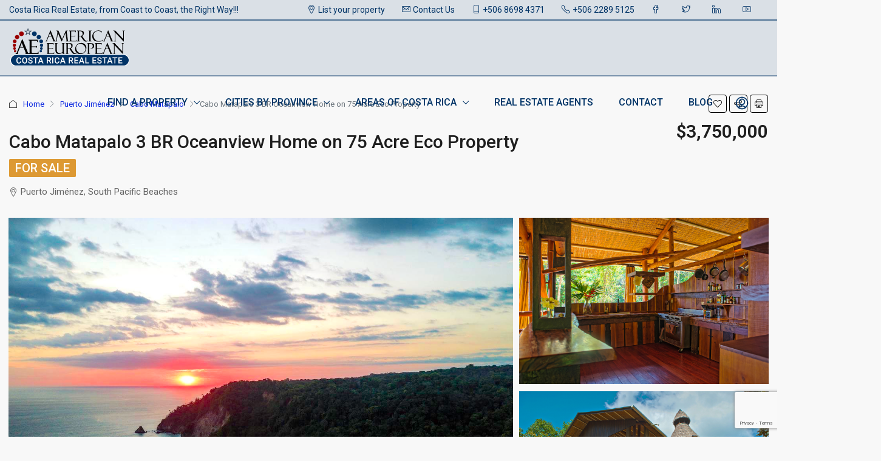

--- FILE ---
content_type: text/html; charset=UTF-8
request_url: https://american-european.net/costa-rica-property/cabo-matapalo-3-br-oceanview-home-on-75-acre-eco-property/
body_size: 37556
content:
<!doctype html><html
lang=en-US><head><style>img.lazy{min-height:1px}</style><link
href=https://american-european.net/wp-content/plugins/w3-total-cache/pub/js/lazyload.min.js?x11116 as=script><meta
charset="UTF-8"> <script>/*<![CDATA[*/var gform;gform||(document.addEventListener("gform_main_scripts_loaded",function(){gform.scriptsLoaded=!0}),document.addEventListener("gform/theme/scripts_loaded",function(){gform.themeScriptsLoaded=!0}),window.addEventListener("DOMContentLoaded",function(){gform.domLoaded=!0}),gform={domLoaded:!1,scriptsLoaded:!1,themeScriptsLoaded:!1,isFormEditor:()=>"function"==typeof InitializeEditor,callIfLoaded:function(o){return!(!gform.domLoaded||!gform.scriptsLoaded||!gform.themeScriptsLoaded&&!gform.isFormEditor()||(gform.isFormEditor()&&console.warn("The use of gform.initializeOnLoaded() is deprecated in the form editor context and will be removed in Gravity Forms 3.1."),o(),0))},initializeOnLoaded:function(o){gform.callIfLoaded(o)||(document.addEventListener("gform_main_scripts_loaded",()=>{gform.scriptsLoaded=!0,gform.callIfLoaded(o)}),document.addEventListener("gform/theme/scripts_loaded",()=>{gform.themeScriptsLoaded=!0,gform.callIfLoaded(o)}),window.addEventListener("DOMContentLoaded",()=>{gform.domLoaded=!0,gform.callIfLoaded(o)}))},hooks:{action:{},filter:{}},addAction:function(o,r,e,t){gform.addHook("action",o,r,e,t)},addFilter:function(o,r,e,t){gform.addHook("filter",o,r,e,t)},doAction:function(o){gform.doHook("action",o,arguments)},applyFilters:function(o){return gform.doHook("filter",o,arguments)},removeAction:function(o,r){gform.removeHook("action",o,r)},removeFilter:function(o,r,e){gform.removeHook("filter",o,r,e)},addHook:function(o,r,e,t,n){null==gform.hooks[o][r]&&(gform.hooks[o][r]=[]);var d=gform.hooks[o][r];null==n&&(n=r+"_"+d.length),gform.hooks[o][r].push({tag:n,callable:e,priority:t=null==t?10:t})},doHook:function(r,o,e){var t;if(e=Array.prototype.slice.call(e,1),null!=gform.hooks[r][o]&&((o=gform.hooks[r][o]).sort(function(o,r){return o.priority-r.priority}),o.forEach(function(o){"function"!=typeof(t=o.callable)&&(t=window[t]),"action"==r?t.apply(null,e):e[0]=t.apply(null,e)})),"filter"==r)return e[0]},removeHook:function(o,r,t,n){var e;null!=gform.hooks[o][r]&&(e=(e=gform.hooks[o][r]).filter(function(o,r,e){return!!(null!=n&&n!=o.tag||null!=t&&t!=o.priority)}),gform.hooks[o][r]=e)}});/*]]>*/</script> <meta
name="viewport" content="width=device-width, initial-scale=1.0"><link
rel=profile href=https://gmpg.org/xfn/11><meta
name="format-detection" content="telephone=no"><style>.houzez-library-modal-btn{margin-left:5px;background:#35AAE1;vertical-align:top;font-size:0 !important}.houzez-library-modal-btn:before{content:'';width:16px;height:16px;background-image:url('https://american-european.net/wp-content/themes/houzez/img/studio-icon.png');background-position:center;background-size:contain;background-repeat:no-repeat}#houzez-library-modal .houzez-elementor-template-library-template-name{text-align:right;flex:1 0 0%}</style><meta
name='robots' content='index, follow, max-image-preview:large, max-snippet:-1, max-video-preview:-1'><title>Cabo Matapalo 3 BR Oceanview Home on 75 Acre Eco Property</title><meta
name="description" content="Cabo Matapalo 3 BR Oceanview Home on 75 Acre Eco Property. Price reduced. Designed by the artist Mark Huebner of innovative pegged construction, entirely of wood."><link
rel=canonical href=https://american-european.net/costa-rica-property/cabo-matapalo-3-br-oceanview-home-on-75-acre-eco-property/ ><meta
property="og:locale" content="en_US"><meta
property="og:type" content="article"><meta
property="og:title" content="Cabo Matapalo 3 BR Oceanview Home on 75 Acre Eco Property"><meta
property="og:description" content="Cabo Matapalo 3 BR Oceanview Home on 75 Acre Eco Property. Price reduced. Designed by the artist Mark Huebner of innovative pegged construction, entirely of wood."><meta
property="og:url" content="https://american-european.net/costa-rica-property/cabo-matapalo-3-br-oceanview-home-on-75-acre-eco-property/"><meta
property="og:site_name" content="Costa Rica Real Estate"><meta
property="article:publisher" content="https://www.facebook.com/AmericanEuropean"><meta
property="article:modified_time" content="2022-12-21T16:02:42+00:00"><meta
property="og:image" content="https://cdn.american-european.net/wp-content/uploads/2022/06/13-19112019.jpg"><meta
property="og:image:width" content="1280"><meta
property="og:image:height" content="959"><meta
property="og:image:type" content="image/jpeg"><meta
name="twitter:card" content="summary_large_image"><meta
name="twitter:site" content="@AECostaRica"><meta
name="twitter:label1" content="Est. reading time"><meta
name="twitter:data1" content="4 minutes"> <script type=application/ld+json class=yoast-schema-graph>{"@context":"https://schema.org","@graph":[{"@type":"WebPage","@id":"https://american-european.net/costa-rica-property/cabo-matapalo-3-br-oceanview-home-on-75-acre-eco-property/","url":"https://american-european.net/costa-rica-property/cabo-matapalo-3-br-oceanview-home-on-75-acre-eco-property/","name":"Cabo Matapalo 3 BR Oceanview Home on 75 Acre Eco Property","isPartOf":{"@id":"https://ec2-35-81-184-90.us-west-2.compute.amazonaws.com/#website"},"primaryImageOfPage":{"@id":"https://american-european.net/costa-rica-property/cabo-matapalo-3-br-oceanview-home-on-75-acre-eco-property/#primaryimage"},"image":{"@id":"https://american-european.net/costa-rica-property/cabo-matapalo-3-br-oceanview-home-on-75-acre-eco-property/#primaryimage"},"thumbnailUrl":"https://cdn.american-european.net/wp-content/uploads/2022/06/13-19112019.jpg","datePublished":"2019-11-21T02:55:24+00:00","dateModified":"2022-12-21T16:02:42+00:00","description":"Cabo Matapalo 3 BR Oceanview Home on 75 Acre Eco Property. Price reduced. Designed by the artist Mark Huebner of innovative pegged construction, entirely of wood.","breadcrumb":{"@id":"https://american-european.net/costa-rica-property/cabo-matapalo-3-br-oceanview-home-on-75-acre-eco-property/#breadcrumb"},"inLanguage":"en-US","potentialAction":[{"@type":"ReadAction","target":["https://american-european.net/costa-rica-property/cabo-matapalo-3-br-oceanview-home-on-75-acre-eco-property/"]}]},{"@type":"ImageObject","inLanguage":"en-US","@id":"https://american-european.net/costa-rica-property/cabo-matapalo-3-br-oceanview-home-on-75-acre-eco-property/#primaryimage","url":"https://cdn.american-european.net/wp-content/uploads/2022/06/13-19112019.jpg","contentUrl":"https://cdn.american-european.net/wp-content/uploads/2022/06/13-19112019.jpg","width":1280,"height":959},{"@type":"BreadcrumbList","@id":"https://american-european.net/costa-rica-property/cabo-matapalo-3-br-oceanview-home-on-75-acre-eco-property/#breadcrumb","itemListElement":[{"@type":"ListItem","position":1,"name":"Home","item":"https://ec2-35-81-184-90.us-west-2.compute.amazonaws.com/"},{"@type":"ListItem","position":2,"name":"Properties","item":"https://american-european.net/costa-rica-property/"},{"@type":"ListItem","position":3,"name":"Cabo Matapalo 3 BR Oceanview Home on 75 Acre Eco Property"}]},{"@type":"WebSite","@id":"https://ec2-35-81-184-90.us-west-2.compute.amazonaws.com/#website","url":"https://ec2-35-81-184-90.us-west-2.compute.amazonaws.com/","name":"Costa Rica Real Estate","description":"from Coast to Coast, the Right Way","publisher":{"@id":"https://ec2-35-81-184-90.us-west-2.compute.amazonaws.com/#organization"},"alternateName":"Find Costa Rica Properties","potentialAction":[{"@type":"SearchAction","target":{"@type":"EntryPoint","urlTemplate":"https://ec2-35-81-184-90.us-west-2.compute.amazonaws.com/?s={search_term_string}"},"query-input":{"@type":"PropertyValueSpecification","valueRequired":true,"valueName":"search_term_string"}}],"inLanguage":"en-US"},{"@type":"Organization","@id":"https://ec2-35-81-184-90.us-west-2.compute.amazonaws.com/#organization","name":"American European Real Estate Group","url":"https://ec2-35-81-184-90.us-west-2.compute.amazonaws.com/","logo":{"@type":"ImageObject","inLanguage":"en-US","@id":"https://ec2-35-81-184-90.us-west-2.compute.amazonaws.com/#/schema/logo/image/","url":"https://cdn.american-european.net/wp-content/uploads/2022/07/Logo-webmobile%402x.png","contentUrl":"https://cdn.american-european.net/wp-content/uploads/2022/07/Logo-webmobile%402x.png","width":313,"height":100,"caption":"American European Real Estate Group"},"image":{"@id":"https://ec2-35-81-184-90.us-west-2.compute.amazonaws.com/#/schema/logo/image/"},"sameAs":["https://www.facebook.com/AmericanEuropean","https://x.com/AECostaRica","https://www.youtube.com/channel/UCglzUlM0ZUEBcVqAXyC1mzg","https://cr.linkedin.com/in/ivo-henfling-2942992"]}]}</script> <link
rel=dns-prefetch href=//unpkg.com><link
rel=dns-prefetch href=//www.google.com><link
rel=dns-prefetch href=//www.googletagmanager.com><link
rel=dns-prefetch href=//use.fontawesome.com><link
rel=dns-prefetch href=//fonts.googleapis.com><link
rel=preconnect href=https://fonts.gstatic.com crossorigin><style id=wp-img-auto-sizes-contain-inline-css>img:is([sizes=auto i],[sizes^="auto," i]){contain-intrinsic-size:3000px 1500px}</style><link
rel=stylesheet href=https://american-european.net/wp-content/cache/minify/a5ff7.css?x11116 media=all><style id=classic-theme-styles-inline-css>.wp-block-button__link{color:#fff;background-color:#32373c;border-radius:9999px;box-shadow:none;text-decoration:none;padding:calc(.667em + 2px) calc(1.333em + 2px);font-size:1.125em}.wp-block-file__button{background:#32373c;color:#fff;text-decoration:none}</style><style id=global-styles-inline-css>/*<![CDATA[*/:root{--wp--preset--aspect-ratio--square:1;--wp--preset--aspect-ratio--4-3:4/3;--wp--preset--aspect-ratio--3-4:3/4;--wp--preset--aspect-ratio--3-2:3/2;--wp--preset--aspect-ratio--2-3:2/3;--wp--preset--aspect-ratio--16-9:16/9;--wp--preset--aspect-ratio--9-16:9/16;--wp--preset--color--black:#000;--wp--preset--color--cyan-bluish-gray:#abb8c3;--wp--preset--color--white:#fff;--wp--preset--color--pale-pink:#f78da7;--wp--preset--color--vivid-red:#cf2e2e;--wp--preset--color--luminous-vivid-orange:#ff6900;--wp--preset--color--luminous-vivid-amber:#fcb900;--wp--preset--color--light-green-cyan:#7bdcb5;--wp--preset--color--vivid-green-cyan:#00d084;--wp--preset--color--pale-cyan-blue:#8ed1fc;--wp--preset--color--vivid-cyan-blue:#0693e3;--wp--preset--color--vivid-purple:#9b51e0;--wp--preset--gradient--vivid-cyan-blue-to-vivid-purple:linear-gradient(135deg,rgb(6,147,227) 0%,rgb(155,81,224) 100%);--wp--preset--gradient--light-green-cyan-to-vivid-green-cyan:linear-gradient(135deg,rgb(122,220,180) 0%,rgb(0,208,130) 100%);--wp--preset--gradient--luminous-vivid-amber-to-luminous-vivid-orange:linear-gradient(135deg,rgb(252,185,0) 0%,rgb(255,105,0) 100%);--wp--preset--gradient--luminous-vivid-orange-to-vivid-red:linear-gradient(135deg,rgb(255,105,0) 0%,rgb(207,46,46) 100%);--wp--preset--gradient--very-light-gray-to-cyan-bluish-gray:linear-gradient(135deg,rgb(238,238,238) 0%,rgb(169,184,195) 100%);--wp--preset--gradient--cool-to-warm-spectrum:linear-gradient(135deg,rgb(74,234,220) 0%,rgb(151,120,209) 20%,rgb(207,42,186) 40%,rgb(238,44,130) 60%,rgb(251,105,98) 80%,rgb(254,248,76) 100%);--wp--preset--gradient--blush-light-purple:linear-gradient(135deg,rgb(255,206,236) 0%,rgb(152,150,240) 100%);--wp--preset--gradient--blush-bordeaux:linear-gradient(135deg,rgb(254,205,165) 0%,rgb(254,45,45) 50%,rgb(107,0,62) 100%);--wp--preset--gradient--luminous-dusk:linear-gradient(135deg,rgb(255,203,112) 0%,rgb(199,81,192) 50%,rgb(65,88,208) 100%);--wp--preset--gradient--pale-ocean:linear-gradient(135deg,rgb(255,245,203) 0%,rgb(182,227,212) 50%,rgb(51,167,181) 100%);--wp--preset--gradient--electric-grass:linear-gradient(135deg,rgb(202,248,128) 0%,rgb(113,206,126) 100%);--wp--preset--gradient--midnight:linear-gradient(135deg,rgb(2,3,129) 0%,rgb(40,116,252) 100%);--wp--preset--font-size--small:13px;--wp--preset--font-size--medium:20px;--wp--preset--font-size--large:36px;--wp--preset--font-size--x-large:42px;--wp--preset--spacing--20:0.44rem;--wp--preset--spacing--30:0.67rem;--wp--preset--spacing--40:1rem;--wp--preset--spacing--50:1.5rem;--wp--preset--spacing--60:2.25rem;--wp--preset--spacing--70:3.38rem;--wp--preset--spacing--80:5.06rem;--wp--preset--shadow--natural:6px 6px 9px rgba(0, 0, 0, 0.2);--wp--preset--shadow--deep:12px 12px 50px rgba(0, 0, 0, 0.4);--wp--preset--shadow--sharp:6px 6px 0px rgba(0, 0, 0, 0.2);--wp--preset--shadow--outlined:6px 6px 0px -3px rgb(255, 255, 255), 6px 6px rgb(0, 0, 0);--wp--preset--shadow--crisp:6px 6px 0px rgb(0, 0, 0)}:where(.is-layout-flex){gap:0.5em}:where(.is-layout-grid){gap:0.5em}body .is-layout-flex{display:flex}.is-layout-flex{flex-wrap:wrap;align-items:center}.is-layout-flex>:is(*,div){margin:0}body .is-layout-grid{display:grid}.is-layout-grid>:is(*,div){margin:0}:where(.wp-block-columns.is-layout-flex){gap:2em}:where(.wp-block-columns.is-layout-grid){gap:2em}:where(.wp-block-post-template.is-layout-flex){gap:1.25em}:where(.wp-block-post-template.is-layout-grid){gap:1.25em}.has-black-color{color:var(--wp--preset--color--black) !important}.has-cyan-bluish-gray-color{color:var(--wp--preset--color--cyan-bluish-gray) !important}.has-white-color{color:var(--wp--preset--color--white) !important}.has-pale-pink-color{color:var(--wp--preset--color--pale-pink) !important}.has-vivid-red-color{color:var(--wp--preset--color--vivid-red) !important}.has-luminous-vivid-orange-color{color:var(--wp--preset--color--luminous-vivid-orange) !important}.has-luminous-vivid-amber-color{color:var(--wp--preset--color--luminous-vivid-amber) !important}.has-light-green-cyan-color{color:var(--wp--preset--color--light-green-cyan) !important}.has-vivid-green-cyan-color{color:var(--wp--preset--color--vivid-green-cyan) !important}.has-pale-cyan-blue-color{color:var(--wp--preset--color--pale-cyan-blue) !important}.has-vivid-cyan-blue-color{color:var(--wp--preset--color--vivid-cyan-blue) !important}.has-vivid-purple-color{color:var(--wp--preset--color--vivid-purple) !important}.has-black-background-color{background-color:var(--wp--preset--color--black) !important}.has-cyan-bluish-gray-background-color{background-color:var(--wp--preset--color--cyan-bluish-gray) !important}.has-white-background-color{background-color:var(--wp--preset--color--white) !important}.has-pale-pink-background-color{background-color:var(--wp--preset--color--pale-pink) !important}.has-vivid-red-background-color{background-color:var(--wp--preset--color--vivid-red) !important}.has-luminous-vivid-orange-background-color{background-color:var(--wp--preset--color--luminous-vivid-orange) !important}.has-luminous-vivid-amber-background-color{background-color:var(--wp--preset--color--luminous-vivid-amber) !important}.has-light-green-cyan-background-color{background-color:var(--wp--preset--color--light-green-cyan) !important}.has-vivid-green-cyan-background-color{background-color:var(--wp--preset--color--vivid-green-cyan) !important}.has-pale-cyan-blue-background-color{background-color:var(--wp--preset--color--pale-cyan-blue) !important}.has-vivid-cyan-blue-background-color{background-color:var(--wp--preset--color--vivid-cyan-blue) !important}.has-vivid-purple-background-color{background-color:var(--wp--preset--color--vivid-purple) !important}.has-black-border-color{border-color:var(--wp--preset--color--black) !important}.has-cyan-bluish-gray-border-color{border-color:var(--wp--preset--color--cyan-bluish-gray) !important}.has-white-border-color{border-color:var(--wp--preset--color--white) !important}.has-pale-pink-border-color{border-color:var(--wp--preset--color--pale-pink) !important}.has-vivid-red-border-color{border-color:var(--wp--preset--color--vivid-red) !important}.has-luminous-vivid-orange-border-color{border-color:var(--wp--preset--color--luminous-vivid-orange) !important}.has-luminous-vivid-amber-border-color{border-color:var(--wp--preset--color--luminous-vivid-amber) !important}.has-light-green-cyan-border-color{border-color:var(--wp--preset--color--light-green-cyan) !important}.has-vivid-green-cyan-border-color{border-color:var(--wp--preset--color--vivid-green-cyan) !important}.has-pale-cyan-blue-border-color{border-color:var(--wp--preset--color--pale-cyan-blue) !important}.has-vivid-cyan-blue-border-color{border-color:var(--wp--preset--color--vivid-cyan-blue) !important}.has-vivid-purple-border-color{border-color:var(--wp--preset--color--vivid-purple) !important}.has-vivid-cyan-blue-to-vivid-purple-gradient-background{background:var(--wp--preset--gradient--vivid-cyan-blue-to-vivid-purple) !important}.has-light-green-cyan-to-vivid-green-cyan-gradient-background{background:var(--wp--preset--gradient--light-green-cyan-to-vivid-green-cyan) !important}.has-luminous-vivid-amber-to-luminous-vivid-orange-gradient-background{background:var(--wp--preset--gradient--luminous-vivid-amber-to-luminous-vivid-orange) !important}.has-luminous-vivid-orange-to-vivid-red-gradient-background{background:var(--wp--preset--gradient--luminous-vivid-orange-to-vivid-red) !important}.has-very-light-gray-to-cyan-bluish-gray-gradient-background{background:var(--wp--preset--gradient--very-light-gray-to-cyan-bluish-gray) !important}.has-cool-to-warm-spectrum-gradient-background{background:var(--wp--preset--gradient--cool-to-warm-spectrum) !important}.has-blush-light-purple-gradient-background{background:var(--wp--preset--gradient--blush-light-purple) !important}.has-blush-bordeaux-gradient-background{background:var(--wp--preset--gradient--blush-bordeaux) !important}.has-luminous-dusk-gradient-background{background:var(--wp--preset--gradient--luminous-dusk) !important}.has-pale-ocean-gradient-background{background:var(--wp--preset--gradient--pale-ocean) !important}.has-electric-grass-gradient-background{background:var(--wp--preset--gradient--electric-grass) !important}.has-midnight-gradient-background{background:var(--wp--preset--gradient--midnight) !important}.has-small-font-size{font-size:var(--wp--preset--font-size--small) !important}.has-medium-font-size{font-size:var(--wp--preset--font-size--medium) !important}.has-large-font-size{font-size:var(--wp--preset--font-size--large) !important}.has-x-large-font-size{font-size:var(--wp--preset--font-size--x-large) !important}:where(.wp-block-post-template.is-layout-flex){gap:1.25em}:where(.wp-block-post-template.is-layout-grid){gap:1.25em}:where(.wp-block-term-template.is-layout-flex){gap:1.25em}:where(.wp-block-term-template.is-layout-grid){gap:1.25em}:where(.wp-block-columns.is-layout-flex){gap:2em}:where(.wp-block-columns.is-layout-grid){gap:2em}:root :where(.wp-block-pullquote){font-size:1.5em;line-height:1.6}/*]]>*/</style><style id=dominant-color-styles-inline-css>/*<![CDATA[*/img[data-dominant-color]:not(.has-transparency){background-color:var(--dominant-color)}/*]]>*/</style><link
rel=stylesheet href=https://american-european.net/wp-content/cache/minify/8aaaf.css?x11116 media=all><style id=houzez-style-inline-css>/*<![CDATA[*/@media (min-width: 1200px){.container{max-width:1410px}}.status-color-458{background-color:#99e026}.status-color-459{background-color:#d93}.status-color-460{background-color:#d33}.status-color-462{background-color:#900}body{font-family:Roboto;font-size:15px;font-weight:400;line-height:25px;text-transform:none}.main-nav,.dropdown-menu,.login-register,.btn.btn-create-listing,.logged-in-nav,.btn-phone-number{font-family:Roboto;font-size:16px;font-weight:500;text-align:;text-transform:uppercase}.btn,
.ele-btn,
.houzez-search-button,
.houzez-submit-button,
.form-control,
.bootstrap-select .text,
.sort-by-title,
.woocommerce ul.products li.product
.button{font-family:Roboto;font-size:15px}h1,h2,h3,h4,h5,h6,.item-title{font-family:Roboto;font-weight:500;text-transform:none}.post-content-wrap h1, .post-content-wrap h2, .post-content-wrap h3, .post-content-wrap h4, .post-content-wrap h5, .post-content-wrap
h6{font-weight:500;text-transform:none;text-align:inherit}.top-bar-wrap{font-family:Roboto;font-size:14px;font-weight:400;line-height:22px;text-align:;text-transform:none}.footer-wrap{font-family:Roboto;font-size:15px;font-weight:400;line-height:25px;text-align:;text-transform:none}.header-v1 .header-inner-wrap,
.header-v1 .navbar-logged-in-wrap{line-height:60px;height:60px}.header-v2 .header-top
.navbar{height:110px}.header-v2 .header-bottom .header-inner-wrap,
.header-v2 .header-bottom .navbar-logged-in-wrap{line-height:54px;height:54px}.header-v3 .header-top .header-inner-wrap,
.header-v3 .header-top .header-contact-wrap{height:80px;line-height:80px}.header-v3 .header-bottom .header-inner-wrap,
.header-v3 .header-bottom .navbar-logged-in-wrap{line-height:54px;height:54px}.header-v4 .header-inner-wrap,
.header-v4 .navbar-logged-in-wrap{line-height:90px;height:90px}.header-v5 .header-top .header-inner-wrap,
.header-v5 .header-top .navbar-logged-in-wrap{line-height:110px;height:110px}.header-v5 .header-bottom .header-inner-wrap{line-height:54px;height:54px}.header-v6 .header-inner-wrap,
.header-v6 .navbar-logged-in-wrap{height:60px;line-height:60px}@media (min-width: 1200px){.header-v5 .header-top
.container{max-width:1170px}}body,
.main-wrap,
.fw-property-documents-wrap h3 span,
.fw-property-details-wrap h3
span{background-color:#f8f8f8}.houzez-main-wrap-v2,.main-wrap.agent-detail-page-v2{background-color:#fff}body,
.form-control,
.bootstrap-select .text,
.item-title a,
.listing-tabs .nav-tabs .nav-link,
.item-wrap-v2 .item-amenities li span,
.item-wrap-v2 .item-amenities li:before,
.item-parallax-wrap .item-price-wrap,
.list-view .item-body .item-price-wrap,
.property-slider-item .item-price-wrap,
.page-title-wrap .item-price-wrap,
.agent-information .agent-phone span a,
.property-overview-wrap ul li strong,
.mobile-property-title .item-price-wrap .item-price,
.fw-property-features-left li a,
.lightbox-content-wrap .item-price-wrap,
.blog-post-item-v1 .blog-post-title h3 a,
.blog-post-content-widget h4 a,
.property-item-widget .right-property-item-widget-wrap .item-price-wrap,
.login-register-form .modal-header .login-register-tabs .nav-link.active,
.agent-list-wrap .agent-list-content h2 a,
.agent-list-wrap .agent-list-contact li a,
.agent-contacts-wrap li a,
.menu-edit-property li a,
.statistic-referrals-list li a,
.chart-nav .nav-pills .nav-link,
.dashboard-table-properties td .property-payment-status,
.dashboard-mobile-edit-menu-wrap .bootstrap-select > .dropdown-toggle.bs-placeholder,
.payment-method-block .radio-tab .control-text,
.post-title-wrap h2 a,
.lead-nav-tab.nav-pills .nav-link,
.deals-nav-tab.nav-pills .nav-link,
.btn-light-grey-outlined:hover,
button:not(.bs-placeholder) .filter-option-inner-inner,
.fw-property-floor-plans-wrap .floor-plans-tabs a,
.products > .product > .item-body > a,
.woocommerce ul.products li.product .price,
.woocommerce div.product p.price,
.woocommerce div.product span.price,
.woocommerce #reviews #comments ol.commentlist li .meta,
.woocommerce-MyAccount-navigation ul li a,
.activitiy-item-close-button a,
.property-section-wrap li
a{color:#1e1e1e}a,
a:hover,
a:active,
a:focus,
.primary-text,
.btn-clear,
.btn-apply,
.btn-primary-outlined,
.btn-primary-outlined:before,
.item-title a:hover,
.sort-by .bootstrap-select .bs-placeholder,
.sort-by .bootstrap-select > .btn,
.sort-by .bootstrap-select > .btn:active,
.page-link,
.page-link:hover,
.accordion-title:before,
.blog-post-content-widget h4 a:hover,
.agent-list-wrap .agent-list-content h2 a:hover,
.agent-list-wrap .agent-list-contact li a:hover,
.agent-contacts-wrap li a:hover,
.agent-nav-wrap .nav-pills .nav-link,
.dashboard-side-menu-wrap .side-menu-dropdown a.active,
.menu-edit-property li a.active,
.menu-edit-property li a:hover,
.dashboard-statistic-block h3 .fa,
.statistic-referrals-list li a:hover,
.chart-nav .nav-pills .nav-link.active,
.board-message-icon-wrap.active,
.post-title-wrap h2 a:hover,
.listing-switch-view .switch-btn.active,
.item-wrap-v6 .item-price-wrap,
.listing-v6 .list-view .item-body .item-price-wrap,
.woocommerce nav.woocommerce-pagination ul li a,
.woocommerce nav.woocommerce-pagination ul li span,
.woocommerce-MyAccount-navigation ul li a:hover,
.property-schedule-tour-form-wrap .control input:checked ~ .control__indicator,
.property-schedule-tour-form-wrap .control:hover,
.property-walkscore-wrap-v2 .score-details .houzez-icon,
.login-register .btn-icon-login-register + .dropdown-menu a,
.activitiy-item-close-button a:hover,
.property-section-wrap li a:hover,
.agent-detail-page-v2 .agent-nav-wrap .nav-link.active,
.property-lightbox-v2-sections-navigation .slick-prev,
.property-lightbox-v2-sections-navigation .slick-next,
.property-lightbox-v2-sections-navigation .slick-slide.current-section,
.property-lightbox-v2-sections-navigation .nav-link.active,
.agent-detail-page-v2 .listing-tabs .nav-link.active{color:#0825e0}.agent-list-position
a{color:#0825e0}.control input:checked ~ .control__indicator,
.top-banner-wrap .nav-pills .nav-link,
.btn-primary-outlined:hover,
.page-item.active .page-link,
.slick-prev:hover,
.slick-prev:focus,
.slick-next:hover,
.slick-next:focus,
.mobile-property-tools .nav-pills .nav-link.active,
.login-register-form .modal-header,
.agent-nav-wrap .nav-pills .nav-link.active,
.board-message-icon-wrap .notification-circle,
.primary-label,
.fc-event, .fc-event-dot,
.compare-table .table-hover > tbody > tr:hover,
.post-tag,
.datepicker table tr td.active.active,
.datepicker table tr td.active.disabled,
.datepicker table tr td.active.disabled.active,
.datepicker table tr td.active.disabled.disabled,
.datepicker table tr td.active.disabled:active,
.datepicker table tr td.active.disabled:hover,
.datepicker table tr td.active.disabled:hover.active,
.datepicker table tr td.active.disabled:hover.disabled,
.datepicker table tr td.active.disabled:hover:active,
.datepicker table tr td.active.disabled:hover:hover,
.datepicker table tr td.active.disabled:hover[disabled],
.datepicker table tr td.active.disabled[disabled],
.datepicker table tr td.active:active,
.datepicker table tr td.active:hover,
.datepicker table tr td.active:hover.active,
.datepicker table tr td.active:hover.disabled,
.datepicker table tr td.active:hover:active,
.datepicker table tr td.active:hover:hover,
.datepicker table tr td.active:hover[disabled],
.datepicker table tr td.active[disabled],
.ui-slider-horizontal .ui-slider-range,.btn-bubble{background-color:#0825e0}.control input:checked ~ .control__indicator,
.btn-primary-outlined,
.page-item.active .page-link,
.mobile-property-tools .nav-pills .nav-link.active,
.agent-nav-wrap .nav-pills .nav-link,
.agent-nav-wrap .nav-pills .nav-link.active,
.chart-nav .nav-pills .nav-link.active,
.dashaboard-snake-nav .step-block.active,
.fc-event,
.fc-event-dot,
.property-schedule-tour-form-wrap .control input:checked ~ .control__indicator,
.agent-detail-page-v2 .agent-nav-wrap .nav-link.active{border-color:#0825e0}.slick-arrow:hover{background-color:rgba(8,37,224,0.66)}.slick-arrow{background-color:#0825e0}.property-banner .nav-pills .nav-link.active{background-color:rgba(8,37,224,0.66) !important}.property-navigation-wrap
a.active{color:#0825e0;-webkit-box-shadow:inset 0 -3px #0825e0;box-shadow:inset 0 -3px #0825e0}.btn-primary,
.fc-button-primary,
.woocommerce nav.woocommerce-pagination ul li a:focus,
.woocommerce nav.woocommerce-pagination ul li a:hover,
.woocommerce nav.woocommerce-pagination ul li
span.current{color:#fff;background-color:#0825e0;border-color:#0825e0}.btn-primary:focus,.btn-primary:focus:active,.fc-button-primary:focus,.fc-button-primary:focus:active{color:#fff;background-color:#0825e0;border-color:#0825e0}.btn-primary:hover,.fc-button-primary:hover{color:#fff;background-color:#0825e0;border-color:#0825e0}.btn-primary:active,.btn-primary:not(:disabled):not(:disabled):active,.fc-button-primary:active,.fc-button-primary:not(:disabled):not(:disabled):active{color:#fff;background-color:#0825e0;border-color:#0825e0}.btn-secondary,
.woocommerce span.onsale,
.woocommerce ul.products li.product .button,
.woocommerce #respond input#submit.alt,
.woocommerce a.button.alt,
.woocommerce button.button.alt,
.woocommerce input.button.alt,
.woocommerce #review_form #respond .form-submit input,
.woocommerce #respond input#submit,
.woocommerce a.button,
.woocommerce button.button,
.woocommerce
input.button{color:#fff;background-color:#900;border-color:#900}.woocommerce ul.products li.product .button:focus,
.woocommerce ul.products li.product .button:active,
.woocommerce #respond input#submit.alt:focus,
.woocommerce a.button.alt:focus,
.woocommerce button.button.alt:focus,
.woocommerce input.button.alt:focus,
.woocommerce #respond input#submit.alt:active,
.woocommerce a.button.alt:active,
.woocommerce button.button.alt:active,
.woocommerce input.button.alt:active,
.woocommerce #review_form #respond .form-submit input:focus,
.woocommerce #review_form #respond .form-submit input:active,
.woocommerce #respond input#submit:active,
.woocommerce a.button:active,
.woocommerce button.button:active,
.woocommerce input.button:active,
.woocommerce #respond input#submit:focus,
.woocommerce a.button:focus,
.woocommerce button.button:focus,
.woocommerce input.button:focus{color:#fff;background-color:#900;border-color:#900}.btn-secondary:hover,
.woocommerce ul.products li.product .button:hover,
.woocommerce #respond input#submit.alt:hover,
.woocommerce a.button.alt:hover,
.woocommerce button.button.alt:hover,
.woocommerce input.button.alt:hover,
.woocommerce #review_form #respond .form-submit input:hover,
.woocommerce #respond input#submit:hover,
.woocommerce a.button:hover,
.woocommerce button.button:hover,
.woocommerce input.button:hover{color:#fff;background-color:#900;border-color:#900}.btn-secondary:active,.btn-secondary:not(:disabled):not(:disabled):active{color:#fff;background-color:#900;border-color:#900}.btn-primary-outlined{color:#0825e0;background-color:transparent;border-color:#0825e0}.btn-primary-outlined:focus,.btn-primary-outlined:focus:active{color:#0825e0;background-color:transparent;border-color:#0825e0}.btn-primary-outlined:hover{color:#fff;background-color:#0825e0;border-color:#0825e0}.btn-primary-outlined:active,.btn-primary-outlined:not(:disabled):not(:disabled):active{color:#0825e0;background-color:rgba(26, 26, 26, 0);border-color:#0825e0}.btn-secondary-outlined{color:#900;background-color:transparent;border-color:#900}.btn-secondary-outlined:focus,.btn-secondary-outlined:focus:active{color:#900;background-color:transparent;border-color:#900}.btn-secondary-outlined:hover{color:#fff;background-color:#900;border-color:#900}.btn-secondary-outlined:active,.btn-secondary-outlined:not(:disabled):not(:disabled):active{color:#900;background-color:rgba(26, 26, 26, 0);border-color:#900}.btn-call{color:#900;background-color:transparent;border-color:#900}.btn-call:focus,.btn-call:focus:active{color:#900;background-color:transparent;border-color:#900}.btn-call:hover{color:#900;background-color:rgba(26, 26, 26, 0);border-color:#900}.btn-call:active,.btn-call:not(:disabled):not(:disabled):active{color:#900;background-color:rgba(26, 26, 26, 0);border-color:#900}.icon-delete .btn-loader:after{border-color:#0825e0 transparent #0825e0 transparent}.header-v1{background-color:#004274;border-bottom:1px solid #004274}.header-v1 a.nav-link{color:#FFF}.header-v1 a.nav-link:hover,
.header-v1 a.nav-link:active{color:#00aeff;background-color:rgba(0, 174, 255, 0.1)}.header-desktop .main-nav .nav-link{letter-spacing:0.0px}.header-v2 .header-top,
.header-v5 .header-top,
.header-v2 .header-contact-wrap{background-color:#fff}.header-v2 .header-bottom,
.header-v5 .header-bottom{background-color:#004274}.header-v2 .header-contact-wrap .header-contact-right, .header-v2 .header-contact-wrap .header-contact-right a, .header-contact-right a:hover, header-contact-right a:active{color:#004274}.header-v2 .header-contact-left{color:#004274}.header-v2 .header-bottom,
.header-v2 .navbar-nav > li,
.header-v2 .navbar-nav > li:first-of-type,
.header-v5 .header-bottom,
.header-v5 .navbar-nav > li,
.header-v5 .navbar-nav>li:first-of-type{border-color:rgba(0, 174, 255, 0.2)}.header-v2 a.nav-link,
.header-v5 a.nav-link{color:#fff}.header-v2 a.nav-link:hover,
.header-v2 a.nav-link:active,
.header-v5 a.nav-link:hover,
.header-v5 a.nav-link:active{color:#00aeff;background-color:rgba(0, 174, 255, 0.1)}.header-v2 .header-contact-right a:hover,
.header-v2 .header-contact-right a:active,
.header-v3 .header-contact-right a:hover,
.header-v3 .header-contact-right a:active{background-color:transparent}.header-v2 .header-social-icons a,
.header-v5 .header-social-icons
a{color:#004274}.header-v3 .header-top{background-color:#004274}.header-v3 .header-bottom{background-color:#004274}.header-v3 .header-contact,.header-v3-mobile{background-color:#00aeff;color:#fff}.header-v3 .header-bottom,
.header-v3 .login-register,
.header-v3 .navbar-nav > li,
.header-v3 .navbar-nav>li:first-of-type{border-color:rgba(0, 174, 239, 0.2)}.header-v3 a.nav-link,
.header-v3 .header-contact-right a:hover, .header-v3 .header-contact-right a:active{color:#FFF}.header-v3 a.nav-link:hover,
.header-v3 a.nav-link:active{color:#00aeff;background-color:rgba(0, 174, 255, 0.1)}.header-v3 .header-social-icons
a{color:#004274}.header-v4{background-color:#0033661F}.header-v4 a.nav-link{color:#036}.header-v4 a.nav-link:hover,
.header-v4 a.nav-link:active{color:#fff;background-color:rgba(0,51,102,1)}.header-v6 .header-top{background-color:#004274}.header-v6 a.nav-link{color:#FFF}.header-v6 a.nav-link:hover,
.header-v6 a.nav-link:active{color:#00aeff;background-color:rgba(0, 174, 255, 0.1)}.header-v6 .header-social-icons
a{color:#FFF}.header-mobile{background-color:#004274}.header-mobile .toggle-button-left,
.header-mobile .toggle-button-right{color:#FFF}.nav-mobile .logged-in-nav a,
.nav-mobile .main-nav,
.nav-mobile .navi-login-register{background-color:#004274}.nav-mobile .logged-in-nav a,
.nav-mobile .main-nav .nav-item .nav-item a,
.nav-mobile .main-nav .nav-item a,
.navi-login-register .main-nav .nav-item
a{color:#fff;border-bottom:1px solid #425d72;background-color:#004274}.nav-mobile .btn-create-listing,
.navi-login-register .btn-create-listing{color:#fff;border:1px
solid #0825e0;background-color:#0825e0}.nav-mobile .btn-create-listing:hover, .nav-mobile .btn-create-listing:active,
.navi-login-register .btn-create-listing:hover,
.navi-login-register .btn-create-listing:active{color:#fff;border:1px
solid #0825e0;background-color:rgba(0, 174, 255, 0.65)}.header-transparent-wrap .header-v4{background-color:transparent;border-bottom:1px solid rgba(0,51,102,0.3)}.header-transparent-wrap .header-v4
a{color:#036}.header-transparent-wrap .header-v4 a:hover,
.header-transparent-wrap .header-v4 a:active{color:#fff;background-color:rgba(255, 255, 255, 0.1)}.main-nav .navbar-nav .nav-item .dropdown-menu,
.login-register .login-register-nav li .dropdown-menu{background-color:rgba(0,51,102,0.95)}.login-register .login-register-nav li .dropdown-menu:before{border-left-color:rgba(0,51,102,0.95);border-top-color:rgba(0,51,102,0.95)}.main-nav .navbar-nav .nav-item .nav-item a,
.login-register .login-register-nav li .dropdown-menu .nav-item
a{color:#fff;border-bottom:1px solid #036}.main-nav .navbar-nav .nav-item .nav-item a:hover,
.main-nav .navbar-nav .nav-item .nav-item a:active,
.login-register .login-register-nav li .dropdown-menu .nav-item a:hover{color:#036}.main-nav .navbar-nav .nav-item .nav-item a:hover,
.main-nav .navbar-nav .nav-item .nav-item a:active,
.login-register .login-register-nav li .dropdown-menu .nav-item a:hover{background-color:rgba(255,255,255,0.8)}.header-main-wrap .btn-create-listing{color:#fff;border:1px
solid #00aeff;background-color:#00aeff}.header-main-wrap .btn-create-listing:hover,
.header-main-wrap .btn-create-listing:active{color:rgba(255, 255, 255, 0.99);border:1px
solid #00aeff;background-color:rgba(0, 174, 255, 0.65)}.header-transparent-wrap .header-v4 .btn-create-listing{color:#fff;border:1px
solid #fff;background-color:rgba(255, 255, 255, 0.2)}.header-transparent-wrap .header-v4 .btn-create-listing:hover,
.header-transparent-wrap .header-v4 .btn-create-listing:active{color:rgba(255,255,255,1);border:1px
solid #00AEEF;background-color:rgba(0, 174, 255, 0.65)}.header-transparent-wrap .logged-in-nav a,
.logged-in-nav
a{color:#004274;border-color:#dce0e0;background-color:#FFF}.header-transparent-wrap .logged-in-nav a:hover,
.header-transparent-wrap .logged-in-nav a:active,
.logged-in-nav a:hover,
.logged-in-nav a:active{color:#00aeff;background-color:rgba(0, 174, 255, 0.1);border-color:#dce0e0}.login-register-nav
a{color:#036}.login-register-nav a:hover{color:#fff;background-color:transparent}.header-transparent-wrap .login-register-nav
a{color:#fff}.header-transparent-wrap .login-register-nav a:hover{color:#036}.form-control::-webkit-input-placeholder,
.search-banner-wrap ::-webkit-input-placeholder,
.advanced-search ::-webkit-input-placeholder,
.advanced-search-banner-wrap ::-webkit-input-placeholder,
.overlay-search-advanced-module ::-webkit-input-placeholder{color:#6e7172}.bootstrap-select>.dropdown-toggle.bs-placeholder,.bootstrap-select>.dropdown-toggle.bs-placeholder:active,.bootstrap-select>.dropdown-toggle.bs-placeholder:focus,.bootstrap-select>.dropdown-toggle.bs-placeholder:hover{color:#6e7172}.form-control::placeholder,
.search-banner-wrap ::-webkit-input-placeholder,
.advanced-search ::-webkit-input-placeholder,
.advanced-search-banner-wrap ::-webkit-input-placeholder,
.overlay-search-advanced-module ::-webkit-input-placeholder{color:#6e7172}.search-banner-wrap ::-moz-placeholder,
.advanced-search ::-moz-placeholder,
.advanced-search-banner-wrap ::-moz-placeholder,
.overlay-search-advanced-module ::-moz-placeholder{color:#6e7172}.search-banner-wrap :-ms-input-placeholder,
.advanced-search :-ms-input-placeholder,
.advanced-search-banner-wrap ::-ms-input-placeholder,
.overlay-search-advanced-module ::-ms-input-placeholder{color:#6e7172}.search-banner-wrap :-moz-placeholder,
.advanced-search :-moz-placeholder,
.advanced-search-banner-wrap :-moz-placeholder,
.overlay-search-advanced-module :-moz-placeholder{color:#6e7172}.advanced-search .form-control,
.advanced-search .bootstrap-select > .btn,
.location-trigger,
.vertical-search-wrap .form-control,
.vertical-search-wrap .bootstrap-select > .btn,
.step-search-wrap .form-control,
.step-search-wrap .bootstrap-select > .btn,
.advanced-search-banner-wrap .form-control,
.advanced-search-banner-wrap .bootstrap-select > .btn,
.search-banner-wrap .form-control,
.search-banner-wrap .bootstrap-select > .btn,
.overlay-search-advanced-module .form-control,
.overlay-search-advanced-module .bootstrap-select > .btn,
.advanced-search-v2 .advanced-search-btn,
.advanced-search-v2 .advanced-search-btn:hover{border-color:#b8bbbc}.advanced-search-nav,.search-expandable,.overlay-search-advanced-module{background-color:#004274}.btn-search{color:#fff;background-color:#004274;border-color:#004274}.btn-search:hover,.btn-search:active{color:#fff;background-color:#3b5a72;border-color:#004274}.advanced-search-btn{color:#fff;background-color:#004274;border-color:#004274}.advanced-search-btn:hover,.advanced-search-btn:active{color:#004274;background-color:#004274;border-color:#004274}.advanced-search-btn:focus{color:#fff;background-color:#004274;border-color:#004274}.search-expandable-label{color:#fff;background-color:#004274}.advanced-search-nav{padding-top:10px;padding-bottom:10px}.features-list-wrap .control--checkbox,
.features-list-wrap .control--radio,
.range-text,
.features-list-wrap .control--checkbox,
.features-list-wrap .btn-features-list,
.overlay-search-advanced-module .search-title,
.overlay-search-advanced-module .overlay-search-module-close{color:#FFF}.advanced-search-half-map{background-color:#FFF}.advanced-search-half-map .range-text,
.advanced-search-half-map .features-list-wrap .control--checkbox,
.advanced-search-half-map .features-list-wrap .btn-features-list{color:#222}.save-search-btn{border-color:#28a745;background-color:#28a745;color:#fff }.save-search-btn:hover,.save-search-btn:active{border-color:#28a745;background-color:#28a745;color:#fff }.label-featured{background-color:#77c720;color:#fff}.dashboard-side-wrap{background-color:#002B4B}.side-menu
a{color:#839EB2}.side-menu a.active,
.side-menu .side-menu-parent-selected > a,
.side-menu-dropdown a,
.side-menu a:hover{color:#fff}.dashboard-side-menu-wrap .side-menu-dropdown
a.active{color:#00aeff}.detail-wrap{background-color:rgba(0,51,102,0.1);border-color:#036}.top-bar-wrap,
.top-bar-wrap .dropdown-menu,
.switcher-wrap .dropdown-menu{background-color:#dae0e6}.top-bar-wrap a,
.top-bar-contact,
.top-bar-slogan,
.top-bar-wrap .btn,
.top-bar-wrap .dropdown-menu,
.switcher-wrap .dropdown-menu,
.top-bar-wrap .navbar-toggler{color:#036}.top-bar-wrap a:hover,
.top-bar-wrap a:active,
.top-bar-wrap .btn:hover,
.top-bar-wrap .btn:active,
.top-bar-wrap .dropdown-menu li:hover,
.top-bar-wrap .dropdown-menu li:active,
.switcher-wrap .dropdown-menu li:hover,
.switcher-wrap .dropdown-menu li:active{color:rgba(153,0,0,1)}.class-energy-indicator:nth-child(1){background-color:#33a357}.class-energy-indicator:nth-child(2){background-color:#79b752}.class-energy-indicator:nth-child(3){background-color:#c3d545}.class-energy-indicator:nth-child(4){background-color:#fff12c}.class-energy-indicator:nth-child(5){background-color:#edb731}.class-energy-indicator:nth-child(6){background-color:#d66f2c}.class-energy-indicator:nth-child(7){background-color:#cc232a}.class-energy-indicator:nth-child(8){background-color:#cc232a}.class-energy-indicator:nth-child(9){background-color:#cc232a}.class-energy-indicator:nth-child(10){background-color:#cc232a}.agent-detail-page-v2 .agent-profile-wrap{background-color:#0e4c7b}.agent-detail-page-v2 .agent-list-position a, .agent-detail-page-v2 .agent-profile-header h1, .agent-detail-page-v2 .rating-score-text, .agent-detail-page-v2 .agent-profile-address address, .agent-detail-page-v2 .badge-success{color:#fff}.agent-detail-page-v2 .all-reviews, .agent-detail-page-v2 .agent-profile-cta
a{color:#00aeff}.footer-top-wrap{background-color:#95aabf}.footer-bottom-wrap{background-color:#789bbf}.footer-top-wrap,
.footer-top-wrap a,
.footer-bottom-wrap,
.footer-bottom-wrap a,
.footer-top-wrap .property-item-widget .right-property-item-widget-wrap .item-amenities,
.footer-top-wrap .property-item-widget .right-property-item-widget-wrap .item-price-wrap,
.footer-top-wrap .blog-post-content-widget h4 a,
.footer-top-wrap .blog-post-content-widget,
.footer-top-wrap .form-tools .control,
.footer-top-wrap .slick-dots li.slick-active button:before,
.footer-top-wrap .slick-dots li button::before,
.footer-top-wrap .widget ul:not(.item-amenities):not(.item-price-wrap):not(.contact-list):not(.dropdown-menu):not(.nav-tabs) li
span{color:#000}.footer-top-wrap a:hover,
.footer-bottom-wrap a:hover,
.footer-top-wrap .blog-post-content-widget h4 a:hover{color:rgba(153,0,0,1)}.houzez-osm-cluster{background-image:url(https://cdn.american-european.net/wp-content/uploads/2022/06/cluster-icon.png);text-align:center;color:#fff;width:48px;height:48px;line-height:48px}.testimonial-thumb
img{width:90px;height:90px}.lightbox-logo
img{width:170px}.main-nav .dropdown-item{padding:10px;line-height:1.5}.nav-item{margin-right:12px}#fullwidth.elementor-button{Width:100%}.property-lightbox .modal-header{background-color:rgba(0,51,102,1);color:#fff}.header-desktop.header-v4{border-top:2px solid rgba(0, 51, 102, 0.65);border-bottom:2px solid rgba(0, 51, 102, 0.45)}.content-wrap-style-minimal .block-content-wrap .list-3-cols li, .content-wrap-style-minimal .block-content-wrap .list-2-cols li, .content-wrap-style-minimal .block-content-wrap .list-1-cols li, .content-wrap-style-minimal .class-energy-list li, .content-wrap-style-minimal .accordion-header, .content-wrap-style-minimal .what-nearby
dd{padding:10px
30px 0 30px}body .gform_wrapper .gform_footer input[type=submit]{font-family:"Roboto Slab",Sans-serif;font-weight:400;font-size:16px;padding:15px
30px;border-radius:4px;line-height:23px;background-color:#036;color:#fff;text-align:center;border:none;-webkit-transition:all .3s;-o-transition:all .3s;transition:all .3s}body .gform_wrapper .gform_footer input[type=submit]:hover{background-color:#900}.wpcf7-form-control.wpcf7-submit{font-family:"Roboto Slab",Sans-serif;font-weight:400;font-size:16px;padding:10px
20px;border-radius:4px;line-height:18px;background-color:#036;color:#fff;text-align:center;border:none;-webkit-transition:all .3s;-o-transition:all .3s;transition:all .3s}.wpcf7-form-control.wpcf7-submit:hover{background-color:#900}.agent-profile-buttons,.agent-contacts-wrap{display:none}.theiaStickySidebar{margin-top:0}.side-menu-item.link-activities,.side-menu-item.link-deals,.side-menu-item.link-leads,.side-menu-item.link-inquiries{display:none}.mc4wp-form-fields{margin-top:64px}.widget_mc4wp_form_widget .IDX-wrapper-standard .IDX-cczList select, .IDX-wrapper-standard .IDX-cczList .widget_mc4wp_form_widget select, .widget-newsletter #ihf-main-container .form-control, #ihf-main-container .widget-newsletter .form-control, .widget_mc4wp_form_widget #ihf-main-container .form-control, #ihf-main-container .widget_mc4wp_form_widget .form-control{border:1px
solid #212121}.widget.widget_mc4wp_form_widget,.footer-widget.widget_mc4wp_form_widget{background-image:url('https://cdn.american-european.net/wp-content/uploads/2023/02/easy-times-min.png');background-repeat:no-repeat}#mc4wp_form_widget-1{background-position:160px 21px}#mc4wp_form_widget-2,#mc4wp_form_widget-3{background-position:200px 14px}#section-body{padding-bottom:0px}#mc4wp_form_widget-2>div{padding-bottom:60px;margin-bottom:-90px}#mc4wp-form-1>div.mc4wp-form-fields>p:nth-child(1){margin-bottom:10px}div#settings.dashboard-content-block-wrap.active{display:none}#load-img{position:absolute;top:40px;right:20px;display:none}.upload-property-media
#upload_progress_loader{background-color:#eff1f1;border:3px
dashed #dce0e0;min-height:277px;width:100%;position:relative;display:none}.upload-property-media .upload-loader-container{top:40%;width:100%;text-align:center;position:absolute}#submit_property_form .property-thumb{text-align:center}@media (min-width: 1200px){.property-wrap .page-title-wrap .page-title{max-width:1000px}}.back-to-top-wrap{bottom:90px}@media (max-width: 767.98px){.property-overview-wrap .property-overview-data .flex-fill{display:block}.slick-list{min-height:250px !important}.slick-list
.draggable{min-height:250px !important}}.page-title-wrap
.label{font-size:20px}.label{font-size:16px;line-height:17px;padding:5px
8px}.agent-detail-page-v2 .agent-profile-wrap .agent-image, .agent-detail-page-v2 .agent-profile-wrap .agency-image{width:200px;overflow:hidden}.agent-detail-page-v2 .agent-profile-cta{font-size:150%}.agent-detail-page-v2 .agent-profile-wrap{background-color:#036}/*]]>*/</style><link
rel=stylesheet id=leaflet-css href='https://unpkg.com/leaflet@1.7.1/dist/leaflet.css?ver=1.7.1' type=text/css media=all><link
rel=stylesheet id=bfa-font-awesome-css href='https://use.fontawesome.com/releases/v5.15.4/css/all.css?ver=2.0.3' type=text/css media=all><link
rel=stylesheet id=bfa-font-awesome-v4-shim-css href='https://use.fontawesome.com/releases/v5.15.4/css/v4-shims.css?ver=2.0.3' type=text/css media=all><style id=bfa-font-awesome-v4-shim-inline-css>@font-face{font-family:'FontAwesome';src:url('https://use.fontawesome.com/releases/v5.15.4/webfonts/fa-brands-400.eot'),
url('https://use.fontawesome.com/releases/v5.15.4/webfonts/fa-brands-400.eot?#iefix') format('embedded-opentype'),
url('https://use.fontawesome.com/releases/v5.15.4/webfonts/fa-brands-400.woff2') format('woff2'),
url('https://use.fontawesome.com/releases/v5.15.4/webfonts/fa-brands-400.woff') format('woff'),
url('https://use.fontawesome.com/releases/v5.15.4/webfonts/fa-brands-400.ttf') format('truetype'),
url('https://use.fontawesome.com/releases/v5.15.4/webfonts/fa-brands-400.svg#fontawesome') format('svg')}@font-face{font-family:'FontAwesome';src:url('https://use.fontawesome.com/releases/v5.15.4/webfonts/fa-solid-900.eot'),
url('https://use.fontawesome.com/releases/v5.15.4/webfonts/fa-solid-900.eot?#iefix') format('embedded-opentype'),
url('https://use.fontawesome.com/releases/v5.15.4/webfonts/fa-solid-900.woff2') format('woff2'),
url('https://use.fontawesome.com/releases/v5.15.4/webfonts/fa-solid-900.woff') format('woff'),
url('https://use.fontawesome.com/releases/v5.15.4/webfonts/fa-solid-900.ttf') format('truetype'),
url('https://use.fontawesome.com/releases/v5.15.4/webfonts/fa-solid-900.svg#fontawesome') format('svg')}@font-face{font-family:'FontAwesome';src:url('https://use.fontawesome.com/releases/v5.15.4/webfonts/fa-regular-400.eot'),
url('https://use.fontawesome.com/releases/v5.15.4/webfonts/fa-regular-400.eot?#iefix') format('embedded-opentype'),
url('https://use.fontawesome.com/releases/v5.15.4/webfonts/fa-regular-400.woff2') format('woff2'),
url('https://use.fontawesome.com/releases/v5.15.4/webfonts/fa-regular-400.woff') format('woff'),
url('https://use.fontawesome.com/releases/v5.15.4/webfonts/fa-regular-400.ttf') format('truetype'),
url('https://use.fontawesome.com/releases/v5.15.4/webfonts/fa-regular-400.svg#fontawesome') format('svg');unicode-range:U+F004-F005,U+F007,U+F017,U+F022,U+F024,U+F02E,U+F03E,U+F044,U+F057-F059,U+F06E,U+F070,U+F075,U+F07B-F07C,U+F080,U+F086,U+F089,U+F094,U+F09D,U+F0A0,U+F0A4-F0A7,U+F0C5,U+F0C7-F0C8,U+F0E0,U+F0EB,U+F0F3,U+F0F8,U+F0FE,U+F111,U+F118-F11A,U+F11C,U+F133,U+F144,U+F146,U+F14A,U+F14D-F14E,U+F150-F152,U+F15B-F15C,U+F164-F165,U+F185-F186,U+F191-F192,U+F1AD,U+F1C1-F1C9,U+F1CD,U+F1D8,U+F1E3,U+F1EA,U+F1F6,U+F1F9,U+F20A,U+F247-F249,U+F24D,U+F254-F25B,U+F25D,U+F267,U+F271-F274,U+F279,U+F28B,U+F28D,U+F2B5-F2B6,U+F2B9,U+F2BB,U+F2BD,U+F2C1-F2C2,U+F2D0,U+F2D2,U+F2DC,U+F2ED,U+F328,U+F358-F35B,U+F3A5,U+F3D1,U+F410,U+F4AD}</style><link
rel=preload as=style href="https://fonts.googleapis.com/css?family=Roboto:100,200,300,400,500,600,700,800,900,100italic,200italic,300italic,400italic,500italic,600italic,700italic,800italic,900italic&#038;display=swap&#038;ver=1769659442"><link
rel=stylesheet href="https://fonts.googleapis.com/css?family=Roboto:100,200,300,400,500,600,700,800,900,100italic,200italic,300italic,400italic,500italic,600italic,700italic,800italic,900italic&#038;display=swap&#038;ver=1769659442" media=print onload="this.media='all'"><noscript><link
rel=stylesheet href="https://fonts.googleapis.com/css?family=Roboto:100,200,300,400,500,600,700,800,900,100italic,200italic,300italic,400italic,500italic,600italic,700italic,800italic,900italic&#038;display=swap&#038;ver=1769659442"></noscript><link
rel=stylesheet href=https://american-european.net/wp-content/cache/minify/5b27f.css?x11116 media=all> <script src=https://american-european.net/wp-content/cache/minify/de3b9.js?x11116 defer></script> 
 <script src="https://www.googletagmanager.com/gtag/js?id=G-582W6T95HL" id=google_gtagjs-js async></script> <script id=google_gtagjs-js-after>window.dataLayer=window.dataLayer||[];function gtag(){dataLayer.push(arguments);}
gtag("set","linker",{"domains":["american-european.net"]});gtag("js",new Date());gtag("set","developer_id.dZTNiMT",true);gtag("config","G-582W6T95HL",{"googlesitekit_post_type":"property"});window._googlesitekit=window._googlesitekit||{};window._googlesitekit.throttledEvents=[];window._googlesitekit.gtagEvent=(name,data)=>{var key=JSON.stringify({name,data});if(!!window._googlesitekit.throttledEvents[key]){return;}window._googlesitekit.throttledEvents[key]=true;setTimeout(()=>{delete window._googlesitekit.throttledEvents[key];},5);gtag("event",name,{...data,event_source:"site-kit"});};</script> <meta
name="generator" content="Redux 4.5.10"><meta
name="generator" content="dominant-color-images 1.2.0"><meta
name="generator" content="Site Kit by Google 1.171.0"><meta
name="generator" content="performance-lab 4.0.1; plugins: dominant-color-images, embed-optimizer, image-prioritizer, performant-translations, webp-uploads"><meta
name="generator" content="performant-translations 1.2.0"><meta
name="generator" content="webp-uploads 2.6.1"><link
rel="shortcut icon" href=https://cdn.american-european.net/wp-content/uploads/2022/06/favicon.png><link
rel=apple-touch-icon-precomposed href=https://cdn.american-european.net/wp-content/uploads/2022/06/AECRMLS_icon57.png><link
rel=apple-touch-icon-precomposed sizes=114x114 href=https://cdn.american-european.net/wp-content/uploads/2022/06/AECRMLS_icon114.png><link
rel=apple-touch-icon-precomposed sizes=72x72 href=https://cdn.american-european.net/wp-content/uploads/2022/06/AECRMLS_icon72.png> <script async src="https://www.googletagmanager.com/gtag/js?id=G-582W6T95HL"></script> <script>window.dataLayer=window.dataLayer||[];function gtag(){dataLayer.push(arguments);}
gtag('js',new Date());gtag('config','G-582W6T95HL');</script> <script id=mcjs>!function(c,h,i,m,p){m=c.createElement(h),p=c.getElementsByTagName(h)[0],m.async=1,m.src=i,p.parentNode.insertBefore(m,p)}(document,"script","https://chimpstatic.com/mcjs-connected/js/users/403ee03e3d40ebeba8da07178/0b1da6d3b3f86b245feac21a9.js");</script><meta
name="generator" content="Elementor 3.34.4; features: e_font_icon_svg, additional_custom_breakpoints; settings: css_print_method-external, google_font-enabled, font_display-swap"><meta
property="fb:app_id" content="1487840618119141"><meta
data-od-replaced-content="optimization-detective 1.0.0-beta4" name="generator" content="optimization-detective 1.0.0-beta4; url_metric_groups={0:empty, 480:empty, 600:empty, 782:populated}"><style>.e-con.e-parent:nth-of-type(n+4):not(.e-lazyloaded):not(.e-no-lazyload),
.e-con.e-parent:nth-of-type(n+4):not(.e-lazyloaded):not(.e-no-lazyload) *{background-image:none !important}@media screen and (max-height: 1024px){.e-con.e-parent:nth-of-type(n+3):not(.e-lazyloaded):not(.e-no-lazyload),
.e-con.e-parent:nth-of-type(n+3):not(.e-lazyloaded):not(.e-no-lazyload) *{background-image:none !important}}@media screen and (max-height: 640px){.e-con.e-parent:nth-of-type(n+2):not(.e-lazyloaded):not(.e-no-lazyload),
.e-con.e-parent:nth-of-type(n+2):not(.e-lazyloaded):not(.e-no-lazyload) *{background-image:none !important}}</style><meta
name="generator" content="embed-optimizer 1.0.0-beta3"><meta
name="generator" content="image-prioritizer 1.0.0-beta3"><link
rel=icon href=https://cdn.american-european.net/wp-content/uploads/2022/06/AECRMLS_icon512-150x150.png sizes=32x32><link
rel=icon href=https://cdn.american-european.net/wp-content/uploads/2022/06/AECRMLS_icon512-300x300.png sizes=192x192><link
rel=apple-touch-icon href=https://cdn.american-european.net/wp-content/uploads/2022/06/AECRMLS_icon512-300x300.png><meta
name="msapplication-TileImage" content="https://cdn.american-european.net/wp-content/uploads/2022/06/AECRMLS_icon512-300x300.png"><link
data-od-added-tag rel=preload fetchpriority=high as=image href=https://cdn.american-european.net/wp-content/uploads/2022/06/1-19112019.jpg media="screen and (782px &lt; width)"></head><body
class="wp-singular property-template-default single single-property postid-34191 wp-custom-logo wp-theme-houzez wp-child-theme-houzez-child-2025 houzez-theme houzez-footer-position transparent- houzez-header- elementor-default elementor-kit-40264"><div
class="nav-mobile nav-mobile-js"><div
class="main-nav navbar slideout-menu slideout-menu-left" id=nav-mobile><ul
id=mobile-main-nav class="navbar-nav mobile-navbar-nav"><li
class="nav-item menu-item menu-item-type-post_type menu-item-object-page menu-item-has-children dropdown"><a
class="nav-link " title="Find a Property – Costa Rica Property Search" href=https://american-european.net/costa-rica-property-search/ >Find a Property</a> <span
class="nav-mobile-trigger dropdown-toggle" data-toggle=dropdown>
<i
class="houzez-icon arrow-down-1"></i>
</span><ul
class=dropdown-menu>
<li
class="nav-item menu-item menu-item-type-taxonomy menu-item-object-property_type "><a
class="dropdown-item " title="Find Residential Homes in Costa Rica" href=https://american-european.net/costa-rica-property-type/residential-homes/ >Residential Homes</a> </li>
<li
class="nav-item menu-item menu-item-type-taxonomy menu-item-object-property_type "><a
class="dropdown-item " title="Find Residential Lots in Costa Rica" href=https://american-european.net/costa-rica-property-type/residential-lots/ >Residential Lots</a> </li>
<li
class="nav-item menu-item menu-item-type-taxonomy menu-item-object-property_type "><a
class="dropdown-item " title="Find Commercial properties in Costa Rica" href=https://american-european.net/costa-rica-property-type/commercial/ >Commercial properties</a> </li>
<li
class="nav-item menu-item menu-item-type-taxonomy menu-item-object-property_type "><a
class="dropdown-item " title="Find Farms and Ranches in Costa Rica" href=https://american-european.net/costa-rica-property-type/farms-ranches/ >Farms and Ranches</a> </li>
<li
class="nav-item menu-item menu-item-type-custom menu-item-object-custom "><a
class="dropdown-item " title="Find Costa Rica Rentals &#8211; Available" href=/real-estate/for-rent/ >Homes for rent</a> </li>
<li
class="nav-item menu-item menu-item-type-taxonomy menu-item-object-property_type "><a
class="dropdown-item " title="Find boats for sale in Costa Rica" href=https://american-european.net/costa-rica-property-type/boats/ >Boats for sale</a> </li>
<li
class="nav-item menu-item menu-item-type-taxonomy menu-item-object-property_type "><a
class="dropdown-item " title="Costa Rica Businesses for sale" href=https://american-european.net/costa-rica-property-type/business/ >Businesses</a> </li></ul>
</li>
<li
class="nav-item menu-item menu-item-type-custom menu-item-object-custom menu-item-has-children dropdown"><a
class="nav-link " title="Costa Rica Cities" href=#>Cities by Province</a> <span
class="nav-mobile-trigger dropdown-toggle" data-toggle=dropdown>
<i
class="houzez-icon arrow-down-1"></i>
</span><ul
class=dropdown-menu>
<li
class="nav-item menu-item menu-item-type-custom menu-item-object-custom menu-item-has-children dropdown"><a
class="dropdown-item " title="Province of Alajuela, Costa Rica" href=#>Alajuela</a> <span
class="nav-mobile-trigger dropdown-toggle" data-toggle=dropdown>
<i
class="houzez-icon arrow-down-1"></i>
</span><ul
class=dropdown-menu>
<li
class="nav-item menu-item menu-item-type-taxonomy menu-item-object-property_city "><a
class="dropdown-item " title="City of Alajuela, Costa Rica" href=https://american-european.net/costa-rica-city/alajuela/ >Alajuela</a> </li>
<li
class="nav-item menu-item menu-item-type-taxonomy menu-item-object-property_city "><a
class="dropdown-item " title="City of Atenas, Costa Rica" href=https://american-european.net/costa-rica-city/atenas-real-estate/ >Atenas</a> </li>
<li
class="nav-item menu-item menu-item-type-taxonomy menu-item-object-property_city "><a
class="dropdown-item " title="City of Balsilla, Costa Rica" href=https://american-european.net/costa-rica-city/balsilla/ >Balsilla</a> </li>
<li
class="nav-item menu-item menu-item-type-taxonomy menu-item-object-property_city "><a
class="dropdown-item " title="City of Grecia, Costa Rica" href=https://american-european.net/costa-rica-city/grecia/ >Grecia</a> </li>
<li
class="nav-item menu-item menu-item-type-taxonomy menu-item-object-property_city "><a
class="dropdown-item " title="City of La Fortuna, Costa Rica" href=https://american-european.net/costa-rica-city/la-fortuna/ >La Fortuna</a> </li>
<li
class="nav-item menu-item menu-item-type-taxonomy menu-item-object-property_city "><a
class="dropdown-item " title="City of Los Chiles, Costa Rica" href=https://american-european.net/costa-rica-city/los-chiles/ >Los Chiles</a> </li>
<li
class="nav-item menu-item menu-item-type-taxonomy menu-item-object-property_city "><a
class="dropdown-item " title="City of Naranjo, Costa Rica" href=https://american-european.net/costa-rica-city/naranjo/ >Naranjo</a> </li>
<li
class="nav-item menu-item menu-item-type-taxonomy menu-item-object-property_city "><a
class="dropdown-item " title="City of Nuevo Arenal, Costa Rica" href=https://american-european.net/costa-rica-city/nuevo-arenal/ >Nuevo Arenal</a> </li>
<li
class="nav-item menu-item menu-item-type-taxonomy menu-item-object-property_city "><a
class="dropdown-item " title="City of Orotina, Costa Rica" href=https://american-european.net/costa-rica-city/orotina/ >Orotina</a> </li>
<li
class="nav-item menu-item menu-item-type-taxonomy menu-item-object-property_city "><a
class="dropdown-item " title="City of Palmares, Costa Rica" href=https://american-european.net/costa-rica-city/palmares/ >Palmares</a> </li>
<li
class="nav-item menu-item menu-item-type-taxonomy menu-item-object-property_city "><a
class="dropdown-item " title="City of Rio Cuarto, Costa Rica" href=https://american-european.net/costa-rica-city/rio-cuarto/ >Rio Cuarto</a> </li>
<li
class="nav-item menu-item menu-item-type-taxonomy menu-item-object-property_city "><a
class="dropdown-item " title="City of San Carlos, Costa Rica" href=https://american-european.net/costa-rica-city/san-carlos/ >San Carlos</a> </li>
<li
class="nav-item menu-item menu-item-type-taxonomy menu-item-object-property_city "><a
class="dropdown-item " title="City of San Mateo, Costa Rica" href=https://american-european.net/costa-rica-city/san-mateo/ >San Mateo</a> </li>
<li
class="nav-item menu-item menu-item-type-taxonomy menu-item-object-property_city "><a
class="dropdown-item " title="City of San Ramón, Costa Rica" href=https://american-european.net/costa-rica-city/san-ramon/ >San Ramón</a> </li>
<li
class="nav-item menu-item menu-item-type-taxonomy menu-item-object-property_city "><a
class="dropdown-item " title="City of Sarchi, Costa Rica" href=https://american-european.net/costa-rica-city/sarchi/ >Sarchi</a> </li>
<li
class="nav-item menu-item menu-item-type-taxonomy menu-item-object-property_city "><a
class="dropdown-item " title="City of Upala, Costa Rica" href=https://american-european.net/costa-rica-city/upala/ >Upala</a> </li>
<li
class="nav-item menu-item menu-item-type-taxonomy menu-item-object-property_city "><a
class="dropdown-item " title="City of Zarcero, Costa Rica" href=https://american-european.net/costa-rica-city/zarcero/ >Zarcero</a> </li></ul>
</li>
<li
class="nav-item menu-item menu-item-type-custom menu-item-object-custom menu-item-has-children dropdown"><a
class="dropdown-item " title="Province of San José, Costa Rica" href=#>San José</a> <span
class="nav-mobile-trigger dropdown-toggle" data-toggle=dropdown>
<i
class="houzez-icon arrow-down-1"></i>
</span><ul
class=dropdown-menu>
<li
class="nav-item menu-item menu-item-type-taxonomy menu-item-object-property_city "><a
class="dropdown-item " href=https://american-european.net/costa-rica-city/ciudad-colon/ >Ciudad Colón</a> </li>
<li
class="nav-item menu-item menu-item-type-taxonomy menu-item-object-property_city "><a
class="dropdown-item " href=https://american-european.net/costa-rica-city/coronado/ >Coronado</a> </li>
<li
class="nav-item menu-item menu-item-type-taxonomy menu-item-object-property_city "><a
class="dropdown-item " href=https://american-european.net/costa-rica-city/curridabat/ >Curridabat</a> </li>
<li
class="nav-item menu-item menu-item-type-taxonomy menu-item-object-property_city "><a
class="dropdown-item " href=https://american-european.net/costa-rica-city/desamparados/ >Desamparados</a> </li>
<li
class="nav-item menu-item menu-item-type-taxonomy menu-item-object-property_city "><a
class="dropdown-item " href=https://american-european.net/costa-rica-city/escazu/ >Escazú</a> </li>
<li
class="nav-item menu-item menu-item-type-taxonomy menu-item-object-property_city "><a
class="dropdown-item " href=https://american-european.net/costa-rica-city/guadalupe/ >Guadalupe</a> </li>
<li
class="nav-item menu-item menu-item-type-taxonomy menu-item-object-property_city "><a
class="dropdown-item " href=https://american-european.net/costa-rica-city/los-santos/ >Los Santos</a> </li>
<li
class="nav-item menu-item menu-item-type-taxonomy menu-item-object-property_city "><a
class="dropdown-item " href=https://american-european.net/costa-rica-city/moravia/ >Moravia</a> </li>
<li
class="nav-item menu-item menu-item-type-taxonomy menu-item-object-property_city "><a
class="dropdown-item " href=https://american-european.net/costa-rica-city/perez-zeledon/ >Pérez Zeledon</a> </li>
<li
class="nav-item menu-item menu-item-type-taxonomy menu-item-object-property_city "><a
class="dropdown-item " href=https://american-european.net/costa-rica-city/puriscal/ >Puriscal</a> </li>
<li
class="nav-item menu-item menu-item-type-taxonomy menu-item-object-property_city "><a
class="dropdown-item " href=https://american-european.net/costa-rica-city/rohrmoser/ >Rohrmoser</a> </li>
<li
class="nav-item menu-item menu-item-type-taxonomy menu-item-object-property_city "><a
class="dropdown-item " href=https://american-european.net/costa-rica-city/sabana/ >Sabana</a> </li>
<li
class="nav-item menu-item menu-item-type-taxonomy menu-item-object-property_city "><a
class="dropdown-item " href=https://american-european.net/costa-rica-city/sabanilla/ >Sabanilla</a> </li>
<li
class="nav-item menu-item menu-item-type-taxonomy menu-item-object-property_city "><a
class="dropdown-item " title="San Isidro de El General" href=https://american-european.net/costa-rica-city/san-isidro-de-el-general/ >San Isidro</a> </li>
<li
class="nav-item menu-item menu-item-type-taxonomy menu-item-object-property_city "><a
class="dropdown-item " href=https://american-european.net/costa-rica-city/san-jose/ >San José</a> </li>
<li
class="nav-item menu-item menu-item-type-taxonomy menu-item-object-property_city "><a
class="dropdown-item " href=https://american-european.net/costa-rica-city/san-pedro/ >San Pedro</a> </li>
<li
class="nav-item menu-item menu-item-type-taxonomy menu-item-object-property_city "><a
class="dropdown-item " href=https://american-european.net/costa-rica-city/santa-ana/ >Santa Ana</a> </li>
<li
class="nav-item menu-item menu-item-type-taxonomy menu-item-object-property_city "><a
class="dropdown-item " href=https://american-european.net/costa-rica-city/tibas/ >Tibás</a> </li></ul>
</li>
<li
class="nav-item menu-item menu-item-type-custom menu-item-object-custom menu-item-has-children dropdown"><a
class="dropdown-item " title="Province of Puntarenas, Costa Rica" href=#>Puntarenas</a> <span
class="nav-mobile-trigger dropdown-toggle" data-toggle=dropdown>
<i
class="houzez-icon arrow-down-1"></i>
</span><ul
class=dropdown-menu>
<li
class="nav-item menu-item menu-item-type-taxonomy menu-item-object-property_city "><a
class="dropdown-item " href=https://american-european.net/costa-rica-city/bajamar/ >Bajamar</a> </li>
<li
class="nav-item menu-item menu-item-type-taxonomy menu-item-object-property_city "><a
class="dropdown-item " href=https://american-european.net/costa-rica-city/buenos-aires/ >Buenos Aires</a> </li>
<li
class="nav-item menu-item menu-item-type-taxonomy menu-item-object-property_city "><a
class="dropdown-item " href=https://american-european.net/costa-rica-city/ciudad-cortes/ >Ciudad Cortes</a> </li>
<li
class="nav-item menu-item menu-item-type-taxonomy menu-item-object-property_city "><a
class="dropdown-item " title="Dominical Beach Real Estate" href=https://american-european.net/costa-rica-city/dominical-beach/ >Dominical</a> </li>
<li
class="nav-item menu-item menu-item-type-taxonomy menu-item-object-property_city "><a
class="dropdown-item " href=https://american-european.net/costa-rica-city/drake-bay/ >Drake Bay</a> </li>
<li
class="nav-item menu-item menu-item-type-taxonomy menu-item-object-property_city "><a
class="dropdown-item " href=https://american-european.net/costa-rica-city/esparza/ >Esparza</a> </li>
<li
class="nav-item menu-item menu-item-type-taxonomy menu-item-object-property_city "><a
class="dropdown-item " href=https://american-european.net/costa-rica-city/esterillos/ >Esterillos</a> </li>
<li
class="nav-item menu-item menu-item-type-taxonomy menu-item-object-property_city "><a
class="dropdown-item " href=https://american-european.net/costa-rica-city/golfito/ >Golfito</a> </li>
<li
class="nav-item menu-item menu-item-type-taxonomy menu-item-object-property_city "><a
class="dropdown-item " title="Hermosa (Central Pacific)" href=https://american-european.net/costa-rica-city/hermosa-central-pacific/ >Hermosa</a> </li>
<li
class="nav-item menu-item menu-item-type-taxonomy menu-item-object-property_city "><a
class="dropdown-item " href=https://american-european.net/costa-rica-city/herradura/ >Herradura</a> </li>
<li
class="nav-item menu-item menu-item-type-taxonomy menu-item-object-property_city "><a
class="dropdown-item " href=https://american-european.net/costa-rica-city/jaco-beach/ >Jaco Beach</a> </li>
<li
class="nav-item menu-item menu-item-type-taxonomy menu-item-object-property_city "><a
class="dropdown-item " href=https://american-european.net/costa-rica-city/jicaral/ >Jicaral</a> </li>
<li
class="nav-item menu-item menu-item-type-taxonomy menu-item-object-property_city "><a
class="dropdown-item " href=https://american-european.net/costa-rica-city/mal-pais/ >Mal País</a> </li>
<li
class="nav-item menu-item menu-item-type-taxonomy menu-item-object-property_city "><a
class="dropdown-item " href=https://american-european.net/costa-rica-city/manuel-antonio/ >Manuel Antonio</a> </li>
<li
class="nav-item menu-item menu-item-type-taxonomy menu-item-object-property_city "><a
class="dropdown-item " href=https://american-european.net/costa-rica-city/matapalo/ >Matapalo</a> </li>
<li
class="nav-item menu-item menu-item-type-taxonomy menu-item-object-property_city "><a
class="dropdown-item " href=https://american-european.net/costa-rica-city/miramar/ >Miramar</a> </li>
<li
class="nav-item menu-item menu-item-type-taxonomy menu-item-object-property_city "><a
class="dropdown-item " href=https://american-european.net/costa-rica-city/montezuma-beach/ >Montezuma beach</a> </li>
<li
class="nav-item menu-item menu-item-type-taxonomy menu-item-object-property_city "><a
class="dropdown-item " href=https://american-european.net/costa-rica-city/ojochal/ >Ojochal</a> </li>
<li
class="nav-item menu-item menu-item-type-taxonomy menu-item-object-property_city "><a
class="dropdown-item " href=https://american-european.net/costa-rica-city/palmar-norte/ >Palmar Norte</a> </li>
<li
class="nav-item menu-item menu-item-type-taxonomy menu-item-object-property_city "><a
class="dropdown-item " href=https://american-european.net/costa-rica-city/paquera/ >Paquera</a> </li>
<li
class="nav-item menu-item menu-item-type-taxonomy menu-item-object-property_city "><a
class="dropdown-item " href=https://american-european.net/costa-rica-city/pavones/ >Pavones</a> </li>
<li
class="nav-item menu-item menu-item-type-taxonomy menu-item-object-property_city "><a
class="dropdown-item " href=https://american-european.net/costa-rica-city/playa-naranjo/ >Playa Naranjo</a> </li>
<li
class="nav-item menu-item menu-item-type-taxonomy menu-item-object-property_city "><a
class="dropdown-item " href=https://american-european.net/costa-rica-city/puerto-jimenez/ >Puerto Jiménez</a> </li>
<li
class="nav-item menu-item menu-item-type-taxonomy menu-item-object-property_city "><a
class="dropdown-item " href=https://american-european.net/costa-rica-city/punta-leona/ >Punta Leona</a> </li>
<li
class="nav-item menu-item menu-item-type-taxonomy menu-item-object-property_city "><a
class="dropdown-item " href=https://american-european.net/costa-rica-city/puntarenas/ >Puntarenas</a> </li>
<li
class="nav-item menu-item menu-item-type-taxonomy menu-item-object-property_city "><a
class="dropdown-item " href=https://american-european.net/costa-rica-city/quepos/ >Quepos</a> </li>
<li
class="nav-item menu-item menu-item-type-taxonomy menu-item-object-property_city "><a
class="dropdown-item " href=https://american-european.net/costa-rica-city/santa-teresa/ >Santa Teresa</a> </li>
<li
class="nav-item menu-item menu-item-type-taxonomy menu-item-object-property_city "><a
class="dropdown-item " href=https://american-european.net/costa-rica-city/sierpe/ >Sierpe</a> </li>
<li
class="nav-item menu-item menu-item-type-taxonomy menu-item-object-property_city "><a
class="dropdown-item " href=https://american-european.net/costa-rica-city/tambor/ >Tambor</a> </li>
<li
class="nav-item menu-item menu-item-type-taxonomy menu-item-object-property_city "><a
class="dropdown-item " href=https://american-european.net/costa-rica-city/tarcoles/ >Tárcoles</a> </li>
<li
class="nav-item menu-item menu-item-type-taxonomy menu-item-object-property_city "><a
class="dropdown-item " href=https://american-european.net/costa-rica-city/uvita/ >Uvita</a> </li></ul>
</li>
<li
class="nav-item menu-item menu-item-type-custom menu-item-object-custom menu-item-has-children dropdown"><a
class="dropdown-item " title="Province of Guanacaste, Costa Rica" href=#>Guanacaste</a> <span
class="nav-mobile-trigger dropdown-toggle" data-toggle=dropdown>
<i
class="houzez-icon arrow-down-1"></i>
</span><ul
class=dropdown-menu>
<li
class="nav-item menu-item menu-item-type-taxonomy menu-item-object-property_city "><a
class="dropdown-item " href=https://american-european.net/costa-rica-city/bagaces/ >Bagaces</a> </li>
<li
class="nav-item menu-item menu-item-type-taxonomy menu-item-object-property_city "><a
class="dropdown-item " href=https://american-european.net/costa-rica-city/brasilito/ >Brasilito</a> </li>
<li
class="nav-item menu-item menu-item-type-taxonomy menu-item-object-property_city "><a
class="dropdown-item " href=https://american-european.net/costa-rica-city/canas/ >Cañas</a> </li>
<li
class="nav-item menu-item menu-item-type-taxonomy menu-item-object-property_city "><a
class="dropdown-item " href=https://american-european.net/costa-rica-city/filadelfia/ >Filadelfia</a> </li>
<li
class="nav-item menu-item menu-item-type-taxonomy menu-item-object-property_city "><a
class="dropdown-item " title="Flamingo &#8211; Potrero" href=https://american-european.net/costa-rica-city/flamingo-potrero/ >Flamingo</a> </li>
<li
class="nav-item menu-item menu-item-type-taxonomy menu-item-object-property_city "><a
class="dropdown-item " href=https://american-european.net/costa-rica-city/hojancha/ >Hojancha</a> </li>
<li
class="nav-item menu-item menu-item-type-taxonomy menu-item-object-property_city "><a
class="dropdown-item " href=https://american-european.net/costa-rica-city/la-cruz/ >La Cruz</a> </li>
<li
class="nav-item menu-item menu-item-type-taxonomy menu-item-object-property_city "><a
class="dropdown-item " href=https://american-european.net/costa-rica-city/las-juntas/ >Las Juntas</a> </li>
<li
class="nav-item menu-item menu-item-type-taxonomy menu-item-object-property_city "><a
class="dropdown-item " href=https://american-european.net/costa-rica-city/liberia/ >Liberia</a> </li>
<li
class="nav-item menu-item menu-item-type-taxonomy menu-item-object-property_city "><a
class="dropdown-item " href=https://american-european.net/costa-rica-city/marbella/ >Marbella</a> </li>
<li
class="nav-item menu-item menu-item-type-taxonomy menu-item-object-property_city "><a
class="dropdown-item " href=https://american-european.net/costa-rica-city/miravalles/ >Miravalles</a> </li>
<li
class="nav-item menu-item menu-item-type-taxonomy menu-item-object-property_city "><a
class="dropdown-item " href=https://american-european.net/costa-rica-city/nandayure/ >Nandayure</a> </li>
<li
class="nav-item menu-item menu-item-type-taxonomy menu-item-object-property_city "><a
class="dropdown-item " href=https://american-european.net/costa-rica-city/nosara/ >Nosara</a> </li>
<li
class="nav-item menu-item menu-item-type-taxonomy menu-item-object-property_city "><a
class="dropdown-item " href=https://american-european.net/costa-rica-city/papagayo/ >Papagayo</a> </li>
<li
class="nav-item menu-item menu-item-type-taxonomy menu-item-object-property_city "><a
class="dropdown-item " href=https://american-european.net/costa-rica-city/playa-coyote/ >Playa Coyote</a> </li>
<li
class="nav-item menu-item menu-item-type-taxonomy menu-item-object-property_city "><a
class="dropdown-item " href=https://american-european.net/costa-rica-city/playa-grande/ >Playa Grande</a> </li>
<li
class="nav-item menu-item menu-item-type-taxonomy menu-item-object-property_city "><a
class="dropdown-item " title="Playa Hermosa (Guanacaste)" href=https://american-european.net/costa-rica-city/playa-hermosa-guanacaste/ >Playa Hermosa</a> </li>
<li
class="nav-item menu-item menu-item-type-taxonomy menu-item-object-property_city "><a
class="dropdown-item " href=https://american-european.net/costa-rica-city/playa-junquillal/ >Playa Junquillal</a> </li>
<li
class="nav-item menu-item menu-item-type-taxonomy menu-item-object-property_city "><a
class="dropdown-item " href=https://american-european.net/costa-rica-city/playa-langosta/ >Playa Langosta</a> </li>
<li
class="nav-item menu-item menu-item-type-taxonomy menu-item-object-property_city "><a
class="dropdown-item " href=https://american-european.net/costa-rica-city/playa-ocotal/ >Playa Ocotal</a> </li>
<li
class="nav-item menu-item menu-item-type-taxonomy menu-item-object-property_city "><a
class="dropdown-item " href=https://american-european.net/costa-rica-city/playa-panama/ >Playa Panama</a> </li>
<li
class="nav-item menu-item menu-item-type-taxonomy menu-item-object-property_city "><a
class="dropdown-item " href=https://american-european.net/costa-rica-city/playas-del-coco/ >Playas del Coco</a> </li>
<li
class="nav-item menu-item menu-item-type-taxonomy menu-item-object-property_city "><a
class="dropdown-item " href=https://american-european.net/costa-rica-city/samara-beach/ >Sámara Beach</a> </li>
<li
class="nav-item menu-item menu-item-type-taxonomy menu-item-object-property_city "><a
class="dropdown-item " href=https://american-european.net/costa-rica-city/san-juanillo/ >San Juanillo</a> </li>
<li
class="nav-item menu-item menu-item-type-taxonomy menu-item-object-property_city "><a
class="dropdown-item " href=https://american-european.net/costa-rica-city/santa-cruz/ >Santa Cruz</a> </li>
<li
class="nav-item menu-item menu-item-type-taxonomy menu-item-object-property_city "><a
class="dropdown-item " href=https://american-european.net/costa-rica-city/sardinal/ >Sardinal</a> </li>
<li
class="nav-item menu-item menu-item-type-taxonomy menu-item-object-property_city "><a
class="dropdown-item " href=https://american-european.net/costa-rica-city/tamarindo-beach/ >Tamarindo Beach</a> </li>
<li
class="nav-item menu-item menu-item-type-taxonomy menu-item-object-property_city "><a
class="dropdown-item " href=https://american-european.net/costa-rica-city/tilaran/ >Tilarán</a> </li></ul>
</li>
<li
class="nav-item menu-item menu-item-type-custom menu-item-object-custom menu-item-has-children dropdown"><a
class="dropdown-item " title="Province of Heredia, Costa Rica" href=#>Heredia</a> <span
class="nav-mobile-trigger dropdown-toggle" data-toggle=dropdown>
<i
class="houzez-icon arrow-down-1"></i>
</span><ul
class=dropdown-menu>
<li
class="nav-item menu-item menu-item-type-taxonomy menu-item-object-property_city "><a
class="dropdown-item " href=https://american-european.net/costa-rica-city/belen/ >Belén</a> </li>
<li
class="nav-item menu-item menu-item-type-taxonomy menu-item-object-property_city "><a
class="dropdown-item " href=https://american-european.net/costa-rica-city/cariari/ >Cariari</a> </li>
<li
class="nav-item menu-item menu-item-type-taxonomy menu-item-object-property_city "><a
class="dropdown-item " href=https://american-european.net/costa-rica-city/heredia/ >Heredia</a> </li>
<li
class="nav-item menu-item menu-item-type-taxonomy menu-item-object-property_city "><a
class="dropdown-item " href=https://american-european.net/costa-rica-city/santa-barbara/ >Santa Barbara</a> </li>
<li
class="nav-item menu-item menu-item-type-taxonomy menu-item-object-property_city "><a
class="dropdown-item " href=https://american-european.net/costa-rica-city/sarapiqui/ >Sarapiquí</a> </li>
<li
class="nav-item menu-item menu-item-type-taxonomy menu-item-object-property_city "><a
class="dropdown-item " href=https://american-european.net/costa-rica-city/tres-rios/ >Tres Rios</a> </li></ul>
</li>
<li
class="nav-item menu-item menu-item-type-custom menu-item-object-custom menu-item-has-children dropdown"><a
class="dropdown-item " title="Province of Limón, Costa Rica" href=#>Limón</a> <span
class="nav-mobile-trigger dropdown-toggle" data-toggle=dropdown>
<i
class="houzez-icon arrow-down-1"></i>
</span><ul
class=dropdown-menu>
<li
class="nav-item menu-item menu-item-type-taxonomy menu-item-object-property_city "><a
class="dropdown-item " href=https://american-european.net/costa-rica-city/cahuita/ >Cahuita</a> </li>
<li
class="nav-item menu-item menu-item-type-taxonomy menu-item-object-property_city "><a
class="dropdown-item " href=https://american-european.net/costa-rica-city/cocles/ >Cocles</a> </li>
<li
class="nav-item menu-item menu-item-type-taxonomy menu-item-object-property_city "><a
class="dropdown-item " href=https://american-european.net/costa-rica-city/guapiles/ >Guapiles</a> </li>
<li
class="nav-item menu-item menu-item-type-taxonomy menu-item-object-property_city "><a
class="dropdown-item " href=https://american-european.net/costa-rica-city/honecreek/ >Honecreek</a> </li>
<li
class="nav-item menu-item menu-item-type-taxonomy menu-item-object-property_city "><a
class="dropdown-item " href=https://american-european.net/costa-rica-city/manzanillo/ >Manzanillo</a> </li>
<li
class="nav-item menu-item menu-item-type-taxonomy menu-item-object-property_city "><a
class="dropdown-item " href=https://american-european.net/costa-rica-city/playa-chiquita/ >Playa Chiquita</a> </li>
<li
class="nav-item menu-item menu-item-type-taxonomy menu-item-object-property_city "><a
class="dropdown-item " href=https://american-european.net/costa-rica-city/puerto-viejo/ >Puerto Viejo</a> </li>
<li
class="nav-item menu-item menu-item-type-taxonomy menu-item-object-property_city "><a
class="dropdown-item " href=https://american-european.net/costa-rica-city/punta-uva/ >Punta Uva</a> </li>
<li
class="nav-item menu-item menu-item-type-taxonomy menu-item-object-property_city "><a
class="dropdown-item " href=https://american-european.net/costa-rica-city/siquirres/ >Siquirres</a> </li></ul>
</li>
<li
class="nav-item menu-item menu-item-type-custom menu-item-object-custom menu-item-has-children dropdown"><a
class="dropdown-item " title="Province of Cartago, Costa Rica" href=#>Cartago</a> <span
class="nav-mobile-trigger dropdown-toggle" data-toggle=dropdown>
<i
class="houzez-icon arrow-down-1"></i>
</span><ul
class=dropdown-menu>
<li
class="nav-item menu-item menu-item-type-taxonomy menu-item-object-property_city "><a
class="dropdown-item " title="City of Cartago, Costa Rica" href=https://american-european.net/costa-rica-city/cartago/ >Cartago</a> </li>
<li
class="nav-item menu-item menu-item-type-taxonomy menu-item-object-property_city "><a
class="dropdown-item " title="Orosi Valley, Costa Rica" href=https://american-european.net/costa-rica-city/orosi-valley/ >Orosi Valley</a> </li></ul>
</li></ul>
</li>
<li
class="nav-item menu-item menu-item-type-post_type menu-item-object-page menu-item-has-children dropdown"><a
class="nav-link " title="Geographic Areas of Costa Rica" href=https://american-european.net/areas-of-costa-rica/ >Areas of Costa Rica</a> <span
class="nav-mobile-trigger dropdown-toggle" data-toggle=dropdown>
<i
class="houzez-icon arrow-down-1"></i>
</span><ul
class=dropdown-menu>
<li
class="nav-item menu-item menu-item-type-taxonomy menu-item-object-property_state "><a
class="dropdown-item " href=https://american-european.net/costa-rica-real-estate-areas/atenas-and-alajuela/ >Atenas and Alajuela</a> </li>
<li
class="nav-item menu-item menu-item-type-taxonomy menu-item-object-property_state "><a
class="dropdown-item " href=https://american-european.net/costa-rica-real-estate-areas/caribbean-beach/ >Caribbean Beach</a> </li>
<li
class="nav-item menu-item menu-item-type-taxonomy menu-item-object-property_state "><a
class="dropdown-item " href=https://american-european.net/costa-rica-real-estate-areas/central-pacific-beaches/ >Central Pacific Beaches</a> </li>
<li
class="nav-item menu-item menu-item-type-taxonomy menu-item-object-property_state "><a
class="dropdown-item " href=https://american-european.net/costa-rica-real-estate-areas/curridabat-and-east-san-jose/ >Curridabat and East San Jose</a> </li>
<li
class="nav-item menu-item menu-item-type-taxonomy menu-item-object-property_state "><a
class="dropdown-item " href=https://american-european.net/costa-rica-real-estate-areas/escazu-and-santa-ana/ >Escazu and Santa Ana</a> </li>
<li
class="nav-item menu-item menu-item-type-taxonomy menu-item-object-property_state "><a
class="dropdown-item " href=https://american-european.net/costa-rica-real-estate-areas/grecia-naranjo-and-san-ramon/ >Grecia, Naranjo and San Ramón</a> </li>
<li
class="nav-item menu-item menu-item-type-taxonomy menu-item-object-property_state "><a
class="dropdown-item " href=https://american-european.net/costa-rica-real-estate-areas/heredia-and-cariari/ >Heredia and Cariari</a> </li>
<li
class="nav-item menu-item menu-item-type-taxonomy menu-item-object-property_state "><a
class="dropdown-item " href=https://american-european.net/costa-rica-real-estate-areas/lake-arenal-and-san-carlos/ >Lake Arenal and San Carlos</a> </li>
<li
class="nav-item menu-item menu-item-type-taxonomy menu-item-object-property_state "><a
class="dropdown-item " title="Nicoya peninsula, Costa Rica" href=https://american-european.net/costa-rica-real-estate-areas/nicoya-peninsula-beaches/ >Nicoya Peninsula Beaches</a> </li>
<li
class="nav-item menu-item menu-item-type-taxonomy menu-item-object-property_state "><a
class="dropdown-item " title="North Pacific Beaches of Costa Rica" href=https://american-european.net/costa-rica-real-estate-areas/north-pacific-beaches/ >North Pacific Beaches</a> </li>
<li
class="nav-item menu-item menu-item-type-taxonomy menu-item-object-property_state "><a
class="dropdown-item " href=https://american-european.net/costa-rica-real-estate-areas/osa-peninsula/ >Osa Peninsula</a> </li>
<li
class="nav-item menu-item menu-item-type-taxonomy menu-item-object-property_state "><a
class="dropdown-item " title="Central valley areas of Costa Rica" href=https://american-european.net/costa-rica-real-estate-areas/other-central-valley-areas/ >Other Central Valley areas</a> </li>
<li
class="nav-item menu-item menu-item-type-taxonomy menu-item-object-property_state "><a
class="dropdown-item " title="Other areas in Guanacaste, Costa Rica" href=https://american-european.net/costa-rica-real-estate-areas/other-guanacaste-areas/ >Other Guanacaste areas</a> </li>
<li
class="nav-item menu-item menu-item-type-taxonomy menu-item-object-property_state "><a
class="dropdown-item " title="Areas near Puriscal, Costa Rica" href=https://american-european.net/costa-rica-real-estate-areas/puriscal-areas/ >Puriscal areas</a> </li>
<li
class="nav-item menu-item menu-item-type-taxonomy menu-item-object-property_state "><a
class="dropdown-item " title="Areas of San Jose, Costa Rica" href=https://american-european.net/costa-rica-real-estate-areas/san-jose-areas/ >San Jose areas</a> </li>
<li
class="nav-item menu-item menu-item-type-taxonomy menu-item-object-property_state "><a
class="dropdown-item " title="Siquirres &#8211; Guapiles of Costa Rica" href=https://american-european.net/costa-rica-real-estate-areas/siquirres-guapiles-areas/ >Siquirres &#8211; Guapiles areas</a> </li>
<li
class="nav-item menu-item menu-item-type-taxonomy menu-item-object-property_state "><a
class="dropdown-item " title="South Pacific Beaches of Costa Rica" href=https://american-european.net/costa-rica-real-estate-areas/south-pacific-beaches/ >South Pacific Beaches</a> </li></ul>
</li>
<li
class="nav-item menu-item menu-item-type-post_type menu-item-object-page "><a
class="nav-link " title="Real Estate agents and affiliate partners all over Costa Rica" href=https://american-european.net/real-estate-agents/ >Real Estate Agents</a> </li>
<li
class="nav-item menu-item menu-item-type-post_type menu-item-object-page "><a
class="nav-link " title="Contact Us" href=https://american-european.net/contact-american-european-real-estate-group/ >Contact</a> </li>
<li
class="nav-item menu-item menu-item-type-custom menu-item-object-custom "><a
class="nav-link " title="Costa Rica Real Estate Blog" target=_blank href=https://livingcostarica.com>Blog</a> </li></ul></div><nav
class="navi-login-register slideout-menu slideout-menu-right" id=navi-user><ul
class=logged-in-nav>
<li
class=login-link>
<a
href=# data-toggle=modal data-target=#login-register-form><i
class="houzez-icon icon-lock-5 mr-1"></i> Login</a>
</li>
<li
class=favorite-link>
<a
class=favorite-btn href=https://american-european.net/favorite-properties/ ><i
class="houzez-icon icon-love-it mr-1"></i> Favorites <span
class="btn-bubble frvt-count">0</span></a>
</li></ul></nav></div><main
id=main-wrap class="main-wrap main-wrap-js"><header
class="header-main-wrap "><div
class="top-bar-wrap hide-top-bar-mobile"><div
class=container><div
class="d-flex justify-content-between"><div
class=top-bar-left-wrap><div
class=top-bar-slogan>
Costa Rica Real Estate, from Coast to Coast, the Right Way!!!</div></div><div
class=top-bar-right-wrap><nav
class="top-bar-nav navbar-expand-lg">
<button
class=navbar-toggler type=button data-toggle=collapse data-target=#top-bar-nav aria-controls=top-bar-nav aria-expanded=false aria-label="Toggle navigation">
<i
class="houzez-icon icon-navigation-menu"></i>
</button><div
id=top-bar-nav class="collapse navbar-collapse"><ul
id=menu-top-bar-menu class=navbar-nav><li
id=menu-item-40079 class="menu-item menu-item-type-post_type menu-item-object-page nav-item menu-item-40079 menu-item-design-default"><a
class="nav-link " title="List a property on the American European MLS" href=https://american-european.net/contact-american-european-real-estate-group/list-a-property-on-the-mls/ ><i
class="houzez-icon icon-pin mr-1"></i>List your property</a> </li>
<li
id=menu-item-40080 class="menu-item menu-item-type-post_type menu-item-object-page nav-item menu-item-40080 menu-item-design-default"><a
class="nav-link " title="Contact American European Real Estate" href=https://american-european.net/contact-american-european-real-estate-group/ ><i
class="houzez-icon icon-envelope mr-1"></i>Contact Us</a> </li>
<li
id=menu-item-40440 class="menu-item menu-item-type-custom menu-item-object-custom nav-item menu-item-40440 menu-item-design-default"><a
class="nav-link " title="Call us on mobile" href=tel:+506%208698%204371><i
class="houzez-icon icon-mobile-phone mr-1"></i>+506 8698 4371</a> </li>
<li
id=menu-item-40441 class="menu-item menu-item-type-custom menu-item-object-custom nav-item menu-item-40441 menu-item-design-default"><a
class="nav-link " title="Call our office in Escazu" href=tel:+506%202289%205125><i
class="houzez-icon icon-phone mr-1"></i>+506 2289 5125</a> </li>
<li
id=menu-item-40081 class="menu-item menu-item-type-custom menu-item-object-custom nav-item menu-item-40081 menu-item-design-default"><a
class="nav-link " title="Go to our facebook page" target=_blank href=https://www.facebook.com/AmericanEuropean><i
class="houzez-icon icon-social-media-facebook mr-2"></i></a> </li>
<li
id=menu-item-40083 class="menu-item menu-item-type-custom menu-item-object-custom nav-item menu-item-40083 menu-item-design-default"><a
class="nav-link " title="Go to our X profile (formerly twitter)" target=_blank href=https://twitter.com/AECostaRica><i
class="houzez-icon icon-social-media-twitter mr-2"></i></a> </li>
<li
id=menu-item-40082 class="menu-item menu-item-type-custom menu-item-object-custom nav-item menu-item-40082 menu-item-design-default"><a
class="nav-link " title="See Ivo&#8217;s professional profile" target=_blank href=https://cr.linkedin.com/in/ivo-henfling-2942992><i
class="houzez-icon icon-professional-network-linkedin mr-2"></i></a> </li>
<li
id=menu-item-40084 class="menu-item menu-item-type-custom menu-item-object-custom nav-item menu-item-40084 menu-item-design-default"><a
class="nav-link " title="Go to our Youtube Channel" target=_blank href=https://www.youtube.com/channel/UCglzUlM0ZUEBcVqAXyC1mzg><i
class="houzez-icon icon-social-video-youtube-clip mr-2"></i></a> </li></ul></div></nav></div></div></div></div><div
id=header-section class="header-desktop header-v4" data-sticky=0><div
class=container><div
class=header-inner-wrap><div
class="navbar d-flex align-items-center"><div
class="logo logo-desktop">
<a
href=https://american-european.net/ >
<img
class=lazy data-od-xpath="/HTML/BODY/MAIN[@id=&apos;main-wrap&apos;]/*[1][self::HEADER]/*[2][self::DIV]/*[1][self::DIV]/*[1][self::DIV]/*[1][self::DIV]/*[1][self::DIV]/*[1][self::A]/*[1][self::IMG]" src="data:image/svg+xml,%3Csvg%20xmlns='http://www.w3.org/2000/svg'%20viewBox='0%200%20201%2065'%3E%3C/svg%3E" data-src=https://cdn.american-european.net/wp-content/uploads/2022/07/Logo-web.png height=65 width=201 alt=logo>
</a></div><nav
class="main-nav on-hover-menu navbar-expand-lg flex-grow-1"><ul
id=main-nav class="navbar-nav justify-content-end"><li
id=menu-item-17631 class="menu-item menu-item-type-post_type menu-item-object-page menu-item-has-children nav-item menu-item-17631 menu-item-design-default dropdown"><a
class="nav-link dropdown-toggle" title="Find a Property – Costa Rica Property Search" href=https://american-european.net/costa-rica-property-search/ >Find a Property</a><ul
class=dropdown-menu>
<li
id=menu-item-27875 class="menu-item menu-item-type-taxonomy menu-item-object-property_type nav-item menu-item-27875"><a
class="dropdown-item " title="Find Residential Homes in Costa Rica" href=https://american-european.net/costa-rica-property-type/residential-homes/ >Residential Homes</a> </li>
<li
id=menu-item-27876 class="menu-item menu-item-type-taxonomy menu-item-object-property_type nav-item menu-item-27876"><a
class="dropdown-item " title="Find Residential Lots in Costa Rica" href=https://american-european.net/costa-rica-property-type/residential-lots/ >Residential Lots</a> </li>
<li
id=menu-item-27877 class="menu-item menu-item-type-taxonomy menu-item-object-property_type nav-item menu-item-27877"><a
class="dropdown-item " title="Find Commercial properties in Costa Rica" href=https://american-european.net/costa-rica-property-type/commercial/ >Commercial properties</a> </li>
<li
id=menu-item-27878 class="menu-item menu-item-type-taxonomy menu-item-object-property_type nav-item menu-item-27878"><a
class="dropdown-item " title="Find Farms and Ranches in Costa Rica" href=https://american-european.net/costa-rica-property-type/farms-ranches/ >Farms and Ranches</a> </li>
<li
id=menu-item-48874 class="menu-item menu-item-type-custom menu-item-object-custom nav-item menu-item-48874"><a
class="dropdown-item " title="Find Costa Rica Rentals &#8211; Available" href=/real-estate/for-rent/ >Homes for rent</a> </li>
<li
id=menu-item-52898 class="menu-item menu-item-type-taxonomy menu-item-object-property_type nav-item menu-item-52898"><a
class="dropdown-item " title="Find boats for sale in Costa Rica" href=https://american-european.net/costa-rica-property-type/boats/ >Boats for sale</a> </li>
<li
id=menu-item-27879 class="menu-item menu-item-type-taxonomy menu-item-object-property_type nav-item menu-item-27879"><a
class="dropdown-item " title="Costa Rica Businesses for sale" href=https://american-european.net/costa-rica-property-type/business/ >Businesses</a> </li></ul>
</li>
<li
id=menu-item-27907 class="menu-item menu-item-type-custom menu-item-object-custom menu-item-has-children nav-item menu-item-27907 menu-item-design-full-width dropdown"><a
class="nav-link dropdown-toggle" title="Costa Rica Cities" href=#>Cities by Province</a><ul
class=dropdown-menu>
<li
id=menu-item-39817 class="menu-item menu-item-type-custom menu-item-object-custom menu-item-has-children nav-item menu-item-39817 dropdown"><a
class="dropdown-item dropdown-toggle" title="Province of Alajuela, Costa Rica" href=#>Alajuela</a><ul
class="dropdown-menu submenu">
<li
id=menu-item-27909 class="menu-item menu-item-type-taxonomy menu-item-object-property_city nav-item menu-item-27909"><a
class="dropdown-item " title="City of Alajuela, Costa Rica" href=https://american-european.net/costa-rica-city/alajuela/ >Alajuela</a> </li>
<li
id=menu-item-27912 class="menu-item menu-item-type-taxonomy menu-item-object-property_city nav-item menu-item-27912"><a
class="dropdown-item " title="City of Atenas, Costa Rica" href=https://american-european.net/costa-rica-city/atenas-real-estate/ >Atenas</a> </li>
<li
id=menu-item-27915 class="menu-item menu-item-type-taxonomy menu-item-object-property_city nav-item menu-item-27915"><a
class="dropdown-item " title="City of Balsilla, Costa Rica" href=https://american-european.net/costa-rica-city/balsilla/ >Balsilla</a> </li>
<li
id=menu-item-39846 class="menu-item menu-item-type-taxonomy menu-item-object-property_city nav-item menu-item-39846"><a
class="dropdown-item " title="City of Grecia, Costa Rica" href=https://american-european.net/costa-rica-city/grecia/ >Grecia</a> </li>
<li
id=menu-item-39859 class="menu-item menu-item-type-taxonomy menu-item-object-property_city nav-item menu-item-39859"><a
class="dropdown-item " title="City of La Fortuna, Costa Rica" href=https://american-european.net/costa-rica-city/la-fortuna/ >La Fortuna</a> </li>
<li
id=menu-item-39863 class="menu-item menu-item-type-taxonomy menu-item-object-property_city nav-item menu-item-39863"><a
class="dropdown-item " title="City of Los Chiles, Costa Rica" href=https://american-european.net/costa-rica-city/los-chiles/ >Los Chiles</a> </li>
<li
id=menu-item-39875 class="menu-item menu-item-type-taxonomy menu-item-object-property_city nav-item menu-item-39875"><a
class="dropdown-item " title="City of Naranjo, Costa Rica" href=https://american-european.net/costa-rica-city/naranjo/ >Naranjo</a> </li>
<li
id=menu-item-39877 class="menu-item menu-item-type-taxonomy menu-item-object-property_city nav-item menu-item-39877"><a
class="dropdown-item " title="City of Nuevo Arenal, Costa Rica" href=https://american-european.net/costa-rica-city/nuevo-arenal/ >Nuevo Arenal</a> </li>
<li
id=menu-item-39880 class="menu-item menu-item-type-taxonomy menu-item-object-property_city nav-item menu-item-39880"><a
class="dropdown-item " title="City of Orotina, Costa Rica" href=https://american-european.net/costa-rica-city/orotina/ >Orotina</a> </li>
<li
id=menu-item-39882 class="menu-item menu-item-type-taxonomy menu-item-object-property_city nav-item menu-item-39882"><a
class="dropdown-item " title="City of Palmares, Costa Rica" href=https://american-european.net/costa-rica-city/palmares/ >Palmares</a> </li>
<li
id=menu-item-39907 class="menu-item menu-item-type-taxonomy menu-item-object-property_city nav-item menu-item-39907"><a
class="dropdown-item " title="City of Rio Cuarto, Costa Rica" href=https://american-european.net/costa-rica-city/rio-cuarto/ >Rio Cuarto</a> </li>
<li
id=menu-item-39912 class="menu-item menu-item-type-taxonomy menu-item-object-property_city nav-item menu-item-39912"><a
class="dropdown-item " title="City of San Carlos, Costa Rica" href=https://american-european.net/costa-rica-city/san-carlos/ >San Carlos</a> </li>
<li
id=menu-item-39916 class="menu-item menu-item-type-taxonomy menu-item-object-property_city nav-item menu-item-39916"><a
class="dropdown-item " title="City of San Mateo, Costa Rica" href=https://american-european.net/costa-rica-city/san-mateo/ >San Mateo</a> </li>
<li
id=menu-item-39919 class="menu-item menu-item-type-taxonomy menu-item-object-property_city nav-item menu-item-39919"><a
class="dropdown-item " title="City of San Ramón, Costa Rica" href=https://american-european.net/costa-rica-city/san-ramon/ >San Ramón</a> </li>
<li
id=menu-item-39926 class="menu-item menu-item-type-taxonomy menu-item-object-property_city nav-item menu-item-39926"><a
class="dropdown-item " title="City of Sarchi, Costa Rica" href=https://american-european.net/costa-rica-city/sarchi/ >Sarchi</a> </li>
<li
id=menu-item-39939 class="menu-item menu-item-type-taxonomy menu-item-object-property_city nav-item menu-item-39939"><a
class="dropdown-item " title="City of Upala, Costa Rica" href=https://american-european.net/costa-rica-city/upala/ >Upala</a> </li>
<li
id=menu-item-39943 class="menu-item menu-item-type-taxonomy menu-item-object-property_city nav-item menu-item-39943"><a
class="dropdown-item " title="City of Zarcero, Costa Rica" href=https://american-european.net/costa-rica-city/zarcero/ >Zarcero</a> </li></ul>
</li>
<li
id=menu-item-39815 class="menu-item menu-item-type-custom menu-item-object-custom menu-item-has-children nav-item menu-item-39815 dropdown"><a
class="dropdown-item dropdown-toggle" title="Province of San José, Costa Rica" href=#>San José</a><ul
class="dropdown-menu submenu">
<li
id=menu-item-39831 class="menu-item menu-item-type-taxonomy menu-item-object-property_city nav-item menu-item-39831"><a
class="dropdown-item " href=https://american-european.net/costa-rica-city/ciudad-colon/ >Ciudad Colón</a> </li>
<li
id=menu-item-39834 class="menu-item menu-item-type-taxonomy menu-item-object-property_city nav-item menu-item-39834"><a
class="dropdown-item " href=https://american-european.net/costa-rica-city/coronado/ >Coronado</a> </li>
<li
id=menu-item-39836 class="menu-item menu-item-type-taxonomy menu-item-object-property_city nav-item menu-item-39836"><a
class="dropdown-item " href=https://american-european.net/costa-rica-city/curridabat/ >Curridabat</a> </li>
<li
id=menu-item-39837 class="menu-item menu-item-type-taxonomy menu-item-object-property_city nav-item menu-item-39837"><a
class="dropdown-item " href=https://american-european.net/costa-rica-city/desamparados/ >Desamparados</a> </li>
<li
id=menu-item-39840 class="menu-item menu-item-type-taxonomy menu-item-object-property_city nav-item menu-item-39840"><a
class="dropdown-item " href=https://american-european.net/costa-rica-city/escazu/ >Escazú</a> </li>
<li
id=menu-item-39847 class="menu-item menu-item-type-taxonomy menu-item-object-property_city nav-item menu-item-39847"><a
class="dropdown-item " href=https://american-european.net/costa-rica-city/guadalupe/ >Guadalupe</a> </li>
<li
id=menu-item-39864 class="menu-item menu-item-type-taxonomy menu-item-object-property_city nav-item menu-item-39864"><a
class="dropdown-item " href=https://american-european.net/costa-rica-city/los-santos/ >Los Santos</a> </li>
<li
id=menu-item-39873 class="menu-item menu-item-type-taxonomy menu-item-object-property_city nav-item menu-item-39873"><a
class="dropdown-item " href=https://american-european.net/costa-rica-city/moravia/ >Moravia</a> </li>
<li
id=menu-item-39888 class="menu-item menu-item-type-taxonomy menu-item-object-property_city nav-item menu-item-39888"><a
class="dropdown-item " href=https://american-european.net/costa-rica-city/perez-zeledon/ >Pérez Zeledon</a> </li>
<li
id=menu-item-39905 class="menu-item menu-item-type-taxonomy menu-item-object-property_city nav-item menu-item-39905"><a
class="dropdown-item " href=https://american-european.net/costa-rica-city/puriscal/ >Puriscal</a> </li>
<li
id=menu-item-39908 class="menu-item menu-item-type-taxonomy menu-item-object-property_city nav-item menu-item-39908"><a
class="dropdown-item " href=https://american-european.net/costa-rica-city/rohrmoser/ >Rohrmoser</a> </li>
<li
id=menu-item-39909 class="menu-item menu-item-type-taxonomy menu-item-object-property_city nav-item menu-item-39909"><a
class="dropdown-item " href=https://american-european.net/costa-rica-city/sabana/ >Sabana</a> </li>
<li
id=menu-item-39910 class="menu-item menu-item-type-taxonomy menu-item-object-property_city nav-item menu-item-39910"><a
class="dropdown-item " href=https://american-european.net/costa-rica-city/sabanilla/ >Sabanilla</a> </li>
<li
id=menu-item-39913 class="menu-item menu-item-type-taxonomy menu-item-object-property_city nav-item menu-item-39913"><a
class="dropdown-item " title="San Isidro de El General" href=https://american-european.net/costa-rica-city/san-isidro-de-el-general/ >San Isidro</a> </li>
<li
id=menu-item-39914 class="menu-item menu-item-type-taxonomy menu-item-object-property_city nav-item menu-item-39914"><a
class="dropdown-item " href=https://american-european.net/costa-rica-city/san-jose/ >San José</a> </li>
<li
id=menu-item-39918 class="menu-item menu-item-type-taxonomy menu-item-object-property_city nav-item menu-item-39918"><a
class="dropdown-item " href=https://american-european.net/costa-rica-city/san-pedro/ >San Pedro</a> </li>
<li
id=menu-item-39921 class="menu-item menu-item-type-taxonomy menu-item-object-property_city nav-item menu-item-39921"><a
class="dropdown-item " href=https://american-european.net/costa-rica-city/santa-ana/ >Santa Ana</a> </li>
<li
id=menu-item-39935 class="menu-item menu-item-type-taxonomy menu-item-object-property_city nav-item menu-item-39935"><a
class="dropdown-item " href=https://american-european.net/costa-rica-city/tibas/ >Tibás</a> </li></ul>
</li>
<li
id=menu-item-39820 class="menu-item menu-item-type-custom menu-item-object-custom menu-item-has-children nav-item menu-item-39820 dropdown"><a
class="dropdown-item dropdown-toggle" title="Province of Puntarenas, Costa Rica" href=#>Puntarenas</a><ul
class="dropdown-menu submenu">
<li
id=menu-item-27914 class="menu-item menu-item-type-taxonomy menu-item-object-property_city nav-item menu-item-27914"><a
class="dropdown-item " href=https://american-european.net/costa-rica-city/bajamar/ >Bajamar</a> </li>
<li
id=menu-item-39824 class="menu-item menu-item-type-taxonomy menu-item-object-property_city nav-item menu-item-39824"><a
class="dropdown-item " href=https://american-european.net/costa-rica-city/buenos-aires/ >Buenos Aires</a> </li>
<li
id=menu-item-39832 class="menu-item menu-item-type-taxonomy menu-item-object-property_city nav-item menu-item-39832"><a
class="dropdown-item " href=https://american-european.net/costa-rica-city/ciudad-cortes/ >Ciudad Cortes</a> </li>
<li
id=menu-item-39838 class="menu-item menu-item-type-taxonomy menu-item-object-property_city nav-item menu-item-39838"><a
class="dropdown-item " title="Dominical Beach Real Estate" href=https://american-european.net/costa-rica-city/dominical-beach/ >Dominical</a> </li>
<li
id=menu-item-39839 class="menu-item menu-item-type-taxonomy menu-item-object-property_city nav-item menu-item-39839"><a
class="dropdown-item " href=https://american-european.net/costa-rica-city/drake-bay/ >Drake Bay</a> </li>
<li
id=menu-item-39841 class="menu-item menu-item-type-taxonomy menu-item-object-property_city nav-item menu-item-39841"><a
class="dropdown-item " href=https://american-european.net/costa-rica-city/esparza/ >Esparza</a> </li>
<li
id=menu-item-39842 class="menu-item menu-item-type-taxonomy menu-item-object-property_city nav-item menu-item-39842"><a
class="dropdown-item " href=https://american-european.net/costa-rica-city/esterillos/ >Esterillos</a> </li>
<li
id=menu-item-39845 class="menu-item menu-item-type-taxonomy menu-item-object-property_city nav-item menu-item-39845"><a
class="dropdown-item " href=https://american-european.net/costa-rica-city/golfito/ >Golfito</a> </li>
<li
id=menu-item-39851 class="menu-item menu-item-type-taxonomy menu-item-object-property_city nav-item menu-item-39851"><a
class="dropdown-item " title="Hermosa (Central Pacific)" href=https://american-european.net/costa-rica-city/hermosa-central-pacific/ >Hermosa</a> </li>
<li
id=menu-item-39852 class="menu-item menu-item-type-taxonomy menu-item-object-property_city nav-item menu-item-39852"><a
class="dropdown-item " href=https://american-european.net/costa-rica-city/herradura/ >Herradura</a> </li>
<li
id=menu-item-39855 class="menu-item menu-item-type-taxonomy menu-item-object-property_city nav-item menu-item-39855"><a
class="dropdown-item " href=https://american-european.net/costa-rica-city/jaco-beach/ >Jaco Beach</a> </li>
<li
id=menu-item-39857 class="menu-item menu-item-type-taxonomy menu-item-object-property_city nav-item menu-item-39857"><a
class="dropdown-item " href=https://american-european.net/costa-rica-city/jicaral/ >Jicaral</a> </li>
<li
id=menu-item-39865 class="menu-item menu-item-type-taxonomy menu-item-object-property_city nav-item menu-item-39865"><a
class="dropdown-item " href=https://american-european.net/costa-rica-city/mal-pais/ >Mal País</a> </li>
<li
id=menu-item-39866 class="menu-item menu-item-type-taxonomy menu-item-object-property_city nav-item menu-item-39866"><a
class="dropdown-item " href=https://american-european.net/costa-rica-city/manuel-antonio/ >Manuel Antonio</a> </li>
<li
id=menu-item-39869 class="menu-item menu-item-type-taxonomy menu-item-object-property_city nav-item menu-item-39869"><a
class="dropdown-item " href=https://american-european.net/costa-rica-city/matapalo/ >Matapalo</a> </li>
<li
id=menu-item-39870 class="menu-item menu-item-type-taxonomy menu-item-object-property_city nav-item menu-item-39870"><a
class="dropdown-item " href=https://american-european.net/costa-rica-city/miramar/ >Miramar</a> </li>
<li
id=menu-item-39872 class="menu-item menu-item-type-taxonomy menu-item-object-property_city nav-item menu-item-39872"><a
class="dropdown-item " href=https://american-european.net/costa-rica-city/montezuma-beach/ >Montezuma beach</a> </li>
<li
id=menu-item-39878 class="menu-item menu-item-type-taxonomy menu-item-object-property_city nav-item menu-item-39878"><a
class="dropdown-item " href=https://american-european.net/costa-rica-city/ojochal/ >Ojochal</a> </li>
<li
id=menu-item-39881 class="menu-item menu-item-type-taxonomy menu-item-object-property_city nav-item menu-item-39881"><a
class="dropdown-item " href=https://american-european.net/costa-rica-city/palmar-norte/ >Palmar Norte</a> </li>
<li
id=menu-item-39884 class="menu-item menu-item-type-taxonomy menu-item-object-property_city nav-item menu-item-39884"><a
class="dropdown-item " href=https://american-european.net/costa-rica-city/paquera/ >Paquera</a> </li>
<li
id=menu-item-39887 class="menu-item menu-item-type-taxonomy menu-item-object-property_city nav-item menu-item-39887"><a
class="dropdown-item " href=https://american-european.net/costa-rica-city/pavones/ >Pavones</a> </li>
<li
id=menu-item-39895 class="menu-item menu-item-type-taxonomy menu-item-object-property_city nav-item menu-item-39895"><a
class="dropdown-item " href=https://american-european.net/costa-rica-city/playa-naranjo/ >Playa Naranjo</a> </li>
<li
id=menu-item-39900 class="menu-item menu-item-type-taxonomy menu-item-object-property_city nav-item menu-item-39900"><a
class="dropdown-item " href=https://american-european.net/costa-rica-city/puerto-jimenez/ >Puerto Jiménez</a> </li>
<li
id=menu-item-39902 class="menu-item menu-item-type-taxonomy menu-item-object-property_city nav-item menu-item-39902"><a
class="dropdown-item " href=https://american-european.net/costa-rica-city/punta-leona/ >Punta Leona</a> </li>
<li
id=menu-item-39904 class="menu-item menu-item-type-taxonomy menu-item-object-property_city nav-item menu-item-39904"><a
class="dropdown-item " href=https://american-european.net/costa-rica-city/puntarenas/ >Puntarenas</a> </li>
<li
id=menu-item-39906 class="menu-item menu-item-type-taxonomy menu-item-object-property_city nav-item menu-item-39906"><a
class="dropdown-item " href=https://american-european.net/costa-rica-city/quepos/ >Quepos</a> </li>
<li
id=menu-item-39924 class="menu-item menu-item-type-taxonomy menu-item-object-property_city nav-item menu-item-39924"><a
class="dropdown-item " href=https://american-european.net/costa-rica-city/santa-teresa/ >Santa Teresa</a> </li>
<li
id=menu-item-39929 class="menu-item menu-item-type-taxonomy menu-item-object-property_city nav-item menu-item-39929"><a
class="dropdown-item " href=https://american-european.net/costa-rica-city/sierpe/ >Sierpe</a> </li>
<li
id=menu-item-39932 class="menu-item menu-item-type-taxonomy menu-item-object-property_city nav-item menu-item-39932"><a
class="dropdown-item " href=https://american-european.net/costa-rica-city/tambor/ >Tambor</a> </li>
<li
id=menu-item-39934 class="menu-item menu-item-type-taxonomy menu-item-object-property_city nav-item menu-item-39934"><a
class="dropdown-item " href=https://american-european.net/costa-rica-city/tarcoles/ >Tárcoles</a> </li>
<li
id=menu-item-39940 class="menu-item menu-item-type-taxonomy menu-item-object-property_city nav-item menu-item-39940"><a
class="dropdown-item " href=https://american-european.net/costa-rica-city/uvita/ >Uvita</a> </li></ul>
</li>
<li
id=menu-item-39819 class="menu-item menu-item-type-custom menu-item-object-custom menu-item-has-children nav-item menu-item-39819 dropdown"><a
class="dropdown-item dropdown-toggle" title="Province of Guanacaste, Costa Rica" href=#>Guanacaste</a><ul
class="dropdown-menu submenu">
<li
id=menu-item-27913 class="menu-item menu-item-type-taxonomy menu-item-object-property_city nav-item menu-item-27913"><a
class="dropdown-item " href=https://american-european.net/costa-rica-city/bagaces/ >Bagaces</a> </li>
<li
id=menu-item-39823 class="menu-item menu-item-type-taxonomy menu-item-object-property_city nav-item menu-item-39823"><a
class="dropdown-item " href=https://american-european.net/costa-rica-city/brasilito/ >Brasilito</a> </li>
<li
id=menu-item-39828 class="menu-item menu-item-type-taxonomy menu-item-object-property_city nav-item menu-item-39828"><a
class="dropdown-item " href=https://american-european.net/costa-rica-city/canas/ >Cañas</a> </li>
<li
id=menu-item-39843 class="menu-item menu-item-type-taxonomy menu-item-object-property_city nav-item menu-item-39843"><a
class="dropdown-item " href=https://american-european.net/costa-rica-city/filadelfia/ >Filadelfia</a> </li>
<li
id=menu-item-39844 class="menu-item menu-item-type-taxonomy menu-item-object-property_city nav-item menu-item-39844"><a
class="dropdown-item " title="Flamingo &#8211; Potrero" href=https://american-european.net/costa-rica-city/flamingo-potrero/ >Flamingo</a> </li>
<li
id=menu-item-39853 class="menu-item menu-item-type-taxonomy menu-item-object-property_city nav-item menu-item-39853"><a
class="dropdown-item " href=https://american-european.net/costa-rica-city/hojancha/ >Hojancha</a> </li>
<li
id=menu-item-39858 class="menu-item menu-item-type-taxonomy menu-item-object-property_city nav-item menu-item-39858"><a
class="dropdown-item " href=https://american-european.net/costa-rica-city/la-cruz/ >La Cruz</a> </li>
<li
id=menu-item-39861 class="menu-item menu-item-type-taxonomy menu-item-object-property_city nav-item menu-item-39861"><a
class="dropdown-item " href=https://american-european.net/costa-rica-city/las-juntas/ >Las Juntas</a> </li>
<li
id=menu-item-39862 class="menu-item menu-item-type-taxonomy menu-item-object-property_city nav-item menu-item-39862"><a
class="dropdown-item " href=https://american-european.net/costa-rica-city/liberia/ >Liberia</a> </li>
<li
id=menu-item-39868 class="menu-item menu-item-type-taxonomy menu-item-object-property_city nav-item menu-item-39868"><a
class="dropdown-item " href=https://american-european.net/costa-rica-city/marbella/ >Marbella</a> </li>
<li
id=menu-item-39871 class="menu-item menu-item-type-taxonomy menu-item-object-property_city nav-item menu-item-39871"><a
class="dropdown-item " href=https://american-european.net/costa-rica-city/miravalles/ >Miravalles</a> </li>
<li
id=menu-item-39874 class="menu-item menu-item-type-taxonomy menu-item-object-property_city nav-item menu-item-39874"><a
class="dropdown-item " href=https://american-european.net/costa-rica-city/nandayure/ >Nandayure</a> </li>
<li
id=menu-item-39876 class="menu-item menu-item-type-taxonomy menu-item-object-property_city nav-item menu-item-39876"><a
class="dropdown-item " href=https://american-european.net/costa-rica-city/nosara/ >Nosara</a> </li>
<li
id=menu-item-39883 class="menu-item menu-item-type-taxonomy menu-item-object-property_city nav-item menu-item-39883"><a
class="dropdown-item " href=https://american-european.net/costa-rica-city/papagayo/ >Papagayo</a> </li>
<li
id=menu-item-39890 class="menu-item menu-item-type-taxonomy menu-item-object-property_city nav-item menu-item-39890"><a
class="dropdown-item " href=https://american-european.net/costa-rica-city/playa-coyote/ >Playa Coyote</a> </li>
<li
id=menu-item-39891 class="menu-item menu-item-type-taxonomy menu-item-object-property_city nav-item menu-item-39891"><a
class="dropdown-item " href=https://american-european.net/costa-rica-city/playa-grande/ >Playa Grande</a> </li>
<li
id=menu-item-39892 class="menu-item menu-item-type-taxonomy menu-item-object-property_city nav-item menu-item-39892"><a
class="dropdown-item " title="Playa Hermosa (Guanacaste)" href=https://american-european.net/costa-rica-city/playa-hermosa-guanacaste/ >Playa Hermosa</a> </li>
<li
id=menu-item-39893 class="menu-item menu-item-type-taxonomy menu-item-object-property_city nav-item menu-item-39893"><a
class="dropdown-item " href=https://american-european.net/costa-rica-city/playa-junquillal/ >Playa Junquillal</a> </li>
<li
id=menu-item-39894 class="menu-item menu-item-type-taxonomy menu-item-object-property_city nav-item menu-item-39894"><a
class="dropdown-item " href=https://american-european.net/costa-rica-city/playa-langosta/ >Playa Langosta</a> </li>
<li
id=menu-item-39896 class="menu-item menu-item-type-taxonomy menu-item-object-property_city nav-item menu-item-39896"><a
class="dropdown-item " href=https://american-european.net/costa-rica-city/playa-ocotal/ >Playa Ocotal</a> </li>
<li
id=menu-item-39897 class="menu-item menu-item-type-taxonomy menu-item-object-property_city nav-item menu-item-39897"><a
class="dropdown-item " href=https://american-european.net/costa-rica-city/playa-panama/ >Playa Panama</a> </li>
<li
id=menu-item-39898 class="menu-item menu-item-type-taxonomy menu-item-object-property_city nav-item menu-item-39898"><a
class="dropdown-item " href=https://american-european.net/costa-rica-city/playas-del-coco/ >Playas del Coco</a> </li>
<li
id=menu-item-39911 class="menu-item menu-item-type-taxonomy menu-item-object-property_city nav-item menu-item-39911"><a
class="dropdown-item " href=https://american-european.net/costa-rica-city/samara-beach/ >Sámara Beach</a> </li>
<li
id=menu-item-39915 class="menu-item menu-item-type-taxonomy menu-item-object-property_city nav-item menu-item-39915"><a
class="dropdown-item " href=https://american-european.net/costa-rica-city/san-juanillo/ >San Juanillo</a> </li>
<li
id=menu-item-39923 class="menu-item menu-item-type-taxonomy menu-item-object-property_city nav-item menu-item-39923"><a
class="dropdown-item " href=https://american-european.net/costa-rica-city/santa-cruz/ >Santa Cruz</a> </li>
<li
id=menu-item-39927 class="menu-item menu-item-type-taxonomy menu-item-object-property_city nav-item menu-item-39927"><a
class="dropdown-item " href=https://american-european.net/costa-rica-city/sardinal/ >Sardinal</a> </li>
<li
id=menu-item-39931 class="menu-item menu-item-type-taxonomy menu-item-object-property_city nav-item menu-item-39931"><a
class="dropdown-item " href=https://american-european.net/costa-rica-city/tamarindo-beach/ >Tamarindo Beach</a> </li>
<li
id=menu-item-39936 class="menu-item menu-item-type-taxonomy menu-item-object-property_city nav-item menu-item-39936"><a
class="dropdown-item " href=https://american-european.net/costa-rica-city/tilaran/ >Tilarán</a> </li></ul>
</li>
<li
id=menu-item-39816 class="menu-item menu-item-type-custom menu-item-object-custom menu-item-has-children nav-item menu-item-39816 dropdown"><a
class="dropdown-item dropdown-toggle" title="Province of Heredia, Costa Rica" href=#>Heredia</a><ul
class="dropdown-menu submenu">
<li
id=menu-item-39822 class="menu-item menu-item-type-taxonomy menu-item-object-property_city nav-item menu-item-39822"><a
class="dropdown-item " href=https://american-european.net/costa-rica-city/belen/ >Belén</a> </li>
<li
id=menu-item-39829 class="menu-item menu-item-type-taxonomy menu-item-object-property_city nav-item menu-item-39829"><a
class="dropdown-item " href=https://american-european.net/costa-rica-city/cariari/ >Cariari</a> </li>
<li
id=menu-item-39850 class="menu-item menu-item-type-taxonomy menu-item-object-property_city nav-item menu-item-39850"><a
class="dropdown-item " href=https://american-european.net/costa-rica-city/heredia/ >Heredia</a> </li>
<li
id=menu-item-39922 class="menu-item menu-item-type-taxonomy menu-item-object-property_city nav-item menu-item-39922"><a
class="dropdown-item " href=https://american-european.net/costa-rica-city/santa-barbara/ >Santa Barbara</a> </li>
<li
id=menu-item-39925 class="menu-item menu-item-type-taxonomy menu-item-object-property_city nav-item menu-item-39925"><a
class="dropdown-item " href=https://american-european.net/costa-rica-city/sarapiqui/ >Sarapiquí</a> </li>
<li
id=menu-item-39938 class="menu-item menu-item-type-taxonomy menu-item-object-property_city nav-item menu-item-39938"><a
class="dropdown-item " href=https://american-european.net/costa-rica-city/tres-rios/ >Tres Rios</a> </li></ul>
</li>
<li
id=menu-item-39821 class="menu-item menu-item-type-custom menu-item-object-custom menu-item-has-children nav-item menu-item-39821 dropdown"><a
class="dropdown-item dropdown-toggle" title="Province of Limón, Costa Rica" href=#>Limón</a><ul
class="dropdown-menu submenu">
<li
id=menu-item-39827 class="menu-item menu-item-type-taxonomy menu-item-object-property_city nav-item menu-item-39827"><a
class="dropdown-item " href=https://american-european.net/costa-rica-city/cahuita/ >Cahuita</a> </li>
<li
id=menu-item-39833 class="menu-item menu-item-type-taxonomy menu-item-object-property_city nav-item menu-item-39833"><a
class="dropdown-item " href=https://american-european.net/costa-rica-city/cocles/ >Cocles</a> </li>
<li
id=menu-item-39848 class="menu-item menu-item-type-taxonomy menu-item-object-property_city nav-item menu-item-39848"><a
class="dropdown-item " href=https://american-european.net/costa-rica-city/guapiles/ >Guapiles</a> </li>
<li
id=menu-item-39854 class="menu-item menu-item-type-taxonomy menu-item-object-property_city nav-item menu-item-39854"><a
class="dropdown-item " href=https://american-european.net/costa-rica-city/honecreek/ >Honecreek</a> </li>
<li
id=menu-item-39867 class="menu-item menu-item-type-taxonomy menu-item-object-property_city nav-item menu-item-39867"><a
class="dropdown-item " href=https://american-european.net/costa-rica-city/manzanillo/ >Manzanillo</a> </li>
<li
id=menu-item-39889 class="menu-item menu-item-type-taxonomy menu-item-object-property_city nav-item menu-item-39889"><a
class="dropdown-item " href=https://american-european.net/costa-rica-city/playa-chiquita/ >Playa Chiquita</a> </li>
<li
id=menu-item-39901 class="menu-item menu-item-type-taxonomy menu-item-object-property_city nav-item menu-item-39901"><a
class="dropdown-item " href=https://american-european.net/costa-rica-city/puerto-viejo/ >Puerto Viejo</a> </li>
<li
id=menu-item-39903 class="menu-item menu-item-type-taxonomy menu-item-object-property_city nav-item menu-item-39903"><a
class="dropdown-item " href=https://american-european.net/costa-rica-city/punta-uva/ >Punta Uva</a> </li>
<li
id=menu-item-39930 class="menu-item menu-item-type-taxonomy menu-item-object-property_city nav-item menu-item-39930"><a
class="dropdown-item " href=https://american-european.net/costa-rica-city/siquirres/ >Siquirres</a> </li></ul>
</li>
<li
id=menu-item-39818 class="menu-item menu-item-type-custom menu-item-object-custom menu-item-has-children nav-item menu-item-39818 dropdown"><a
class="dropdown-item dropdown-toggle" title="Province of Cartago, Costa Rica" href=#>Cartago</a><ul
class="dropdown-menu submenu">
<li
id=menu-item-39830 class="menu-item menu-item-type-taxonomy menu-item-object-property_city nav-item menu-item-39830"><a
class="dropdown-item " title="City of Cartago, Costa Rica" href=https://american-european.net/costa-rica-city/cartago/ >Cartago</a> </li>
<li
id=menu-item-39879 class="menu-item menu-item-type-taxonomy menu-item-object-property_city nav-item menu-item-39879"><a
class="dropdown-item " title="Orosi Valley, Costa Rica" href=https://american-european.net/costa-rica-city/orosi-valley/ >Orosi Valley</a> </li></ul>
</li></ul>
</li>
<li
id=menu-item-40200 class="menu-item menu-item-type-post_type menu-item-object-page menu-item-has-children nav-item menu-item-40200 menu-item-design-default dropdown"><a
class="nav-link dropdown-toggle" title="Geographic Areas of Costa Rica" href=https://american-european.net/areas-of-costa-rica/ >Areas of Costa Rica</a><ul
class=dropdown-menu>
<li
id=menu-item-27888 class="menu-item menu-item-type-taxonomy menu-item-object-property_state nav-item menu-item-27888"><a
class="dropdown-item " href=https://american-european.net/costa-rica-real-estate-areas/atenas-and-alajuela/ >Atenas and Alajuela</a> </li>
<li
id=menu-item-27889 class="menu-item menu-item-type-taxonomy menu-item-object-property_state nav-item menu-item-27889"><a
class="dropdown-item " href=https://american-european.net/costa-rica-real-estate-areas/caribbean-beach/ >Caribbean Beach</a> </li>
<li
id=menu-item-27891 class="menu-item menu-item-type-taxonomy menu-item-object-property_state nav-item menu-item-27891"><a
class="dropdown-item " href=https://american-european.net/costa-rica-real-estate-areas/central-pacific-beaches/ >Central Pacific Beaches</a> </li>
<li
id=menu-item-27892 class="menu-item menu-item-type-taxonomy menu-item-object-property_state nav-item menu-item-27892"><a
class="dropdown-item " href=https://american-european.net/costa-rica-real-estate-areas/curridabat-and-east-san-jose/ >Curridabat and East San Jose</a> </li>
<li
id=menu-item-27893 class="menu-item menu-item-type-taxonomy menu-item-object-property_state nav-item menu-item-27893"><a
class="dropdown-item " href=https://american-european.net/costa-rica-real-estate-areas/escazu-and-santa-ana/ >Escazu and Santa Ana</a> </li>
<li
id=menu-item-27894 class="menu-item menu-item-type-taxonomy menu-item-object-property_state nav-item menu-item-27894"><a
class="dropdown-item " href=https://american-european.net/costa-rica-real-estate-areas/grecia-naranjo-and-san-ramon/ >Grecia, Naranjo and San Ramón</a> </li>
<li
id=menu-item-27895 class="menu-item menu-item-type-taxonomy menu-item-object-property_state nav-item menu-item-27895"><a
class="dropdown-item " href=https://american-european.net/costa-rica-real-estate-areas/heredia-and-cariari/ >Heredia and Cariari</a> </li>
<li
id=menu-item-27896 class="menu-item menu-item-type-taxonomy menu-item-object-property_state nav-item menu-item-27896"><a
class="dropdown-item " href=https://american-european.net/costa-rica-real-estate-areas/lake-arenal-and-san-carlos/ >Lake Arenal and San Carlos</a> </li>
<li
id=menu-item-27897 class="menu-item menu-item-type-taxonomy menu-item-object-property_state nav-item menu-item-27897"><a
class="dropdown-item " title="Nicoya peninsula, Costa Rica" href=https://american-european.net/costa-rica-real-estate-areas/nicoya-peninsula-beaches/ >Nicoya Peninsula Beaches</a> </li>
<li
id=menu-item-27898 class="menu-item menu-item-type-taxonomy menu-item-object-property_state nav-item menu-item-27898"><a
class="dropdown-item " title="North Pacific Beaches of Costa Rica" href=https://american-european.net/costa-rica-real-estate-areas/north-pacific-beaches/ >North Pacific Beaches</a> </li>
<li
id=menu-item-27899 class="menu-item menu-item-type-taxonomy menu-item-object-property_state nav-item menu-item-27899"><a
class="dropdown-item " href=https://american-european.net/costa-rica-real-estate-areas/osa-peninsula/ >Osa Peninsula</a> </li>
<li
id=menu-item-27900 class="menu-item menu-item-type-taxonomy menu-item-object-property_state nav-item menu-item-27900"><a
class="dropdown-item " title="Central valley areas of Costa Rica" href=https://american-european.net/costa-rica-real-estate-areas/other-central-valley-areas/ >Other Central Valley areas</a> </li>
<li
id=menu-item-27902 class="menu-item menu-item-type-taxonomy menu-item-object-property_state nav-item menu-item-27902"><a
class="dropdown-item " title="Other areas in Guanacaste, Costa Rica" href=https://american-european.net/costa-rica-real-estate-areas/other-guanacaste-areas/ >Other Guanacaste areas</a> </li>
<li
id=menu-item-27903 class="menu-item menu-item-type-taxonomy menu-item-object-property_state nav-item menu-item-27903"><a
class="dropdown-item " title="Areas near Puriscal, Costa Rica" href=https://american-european.net/costa-rica-real-estate-areas/puriscal-areas/ >Puriscal areas</a> </li>
<li
id=menu-item-27904 class="menu-item menu-item-type-taxonomy menu-item-object-property_state nav-item menu-item-27904"><a
class="dropdown-item " title="Areas of San Jose, Costa Rica" href=https://american-european.net/costa-rica-real-estate-areas/san-jose-areas/ >San Jose areas</a> </li>
<li
id=menu-item-27905 class="menu-item menu-item-type-taxonomy menu-item-object-property_state nav-item menu-item-27905"><a
class="dropdown-item " title="Siquirres &#8211; Guapiles of Costa Rica" href=https://american-european.net/costa-rica-real-estate-areas/siquirres-guapiles-areas/ >Siquirres &#8211; Guapiles areas</a> </li>
<li
id=menu-item-27906 class="menu-item menu-item-type-taxonomy menu-item-object-property_state nav-item menu-item-27906"><a
class="dropdown-item " title="South Pacific Beaches of Costa Rica" href=https://american-european.net/costa-rica-real-estate-areas/south-pacific-beaches/ >South Pacific Beaches</a> </li></ul>
</li>
<li
id=menu-item-40154 class="menu-item menu-item-type-post_type menu-item-object-page nav-item menu-item-40154 menu-item-design-default"><a
class="nav-link " title="Real Estate agents and affiliate partners all over Costa Rica" href=https://american-european.net/real-estate-agents/ >Real Estate Agents</a> </li>
<li
id=menu-item-74802 class="menu-item menu-item-type-post_type menu-item-object-page nav-item menu-item-74802 menu-item-design-default"><a
class="nav-link " title="Contact Us" href=https://american-european.net/contact-american-european-real-estate-group/ >Contact</a> </li>
<li
id=menu-item-48013 class="menu-item menu-item-type-custom menu-item-object-custom nav-item menu-item-48013 menu-item-design-default"><a
class="nav-link " title="Costa Rica Real Estate Blog" target=_blank href=https://livingcostarica.com>Blog</a> </li></ul></nav><div
class="login-register on-hover-menu"><ul
class="login-register-nav dropdown d-flex align-items-center">
<li
class="nav-item login-link">
<a
class="btn btn-icon-login-register" href=# data-toggle=modal data-target=#login-register-form><i
class="houzez-icon icon-single-neutral-circle"></i></a><ul
class=dropdown-menu>
<li
class=nav-item>
<a
class="favorite-btn dropdown-item" href=https://american-european.net/favorite-properties/ ><i
class="houzez-icon icon-love-it mr-2"></i> Favorites <span
class="btn-bubble frvt-count">0</span></a>
</li></ul>
</li></ul></div></div></div></div></div><div
id=header-mobile class="header-mobile d-flex align-items-center" data-sticky><div
class=header-mobile-left>
<button
class="btn toggle-button-left">
<i
class="houzez-icon icon-navigation-menu"></i>
</button></div><div
class="header-mobile-center flex-grow-1"><div
class="logo logo-mobile">
<a
href=https://american-european.net/ >
<img
class=lazy data-od-xpath="/HTML/BODY/MAIN[@id=&apos;main-wrap&apos;]/*[1][self::HEADER]/*[3][self::DIV]/*[2][self::DIV]/*[1][self::DIV]/*[1][self::A]/*[1][self::IMG]" src="data:image/svg+xml,%3Csvg%20xmlns='http://www.w3.org/2000/svg'%20viewBox='0%200%20157%2050'%3E%3C/svg%3E" data-src=https://cdn.american-european.net/wp-content/uploads/2022/07/Logo-webwht-mobile.png height=50 width=157 alt="Mobile logo">
</a></div></div><div
class=header-mobile-right>
<button
class="btn toggle-button-right">
<i
class="houzez-icon icon-single-neutral-circle ml-1"></i>
</button></div></div></header><section
class="content-wrap property-wrap property-detail-v6 content-wrap-style-minimal"><div
class=page-title-wrap><div
class=container><div
class="d-flex align-items-center"><div
class=breadcrumb-wrap><nav><ol
class=breadcrumb><li
class="breadcrumb-item breadcrumb-item-home"><i
class="houzez-icon icon-house"></i><a
href=https://american-european.net/ >Home</a></li><li
class=breadcrumb-item><a
href=https://american-european.net/costa-rica-city/puerto-jimenez/ > Puerto Jiménez</a></li><li
class=breadcrumb-item><a
href=https://american-european.net/costa-rica-neighborhood/cabo-matapalo/ > Cabo Matapalo</a></li><li
class="breadcrumb-item active">Cabo Matapalo 3 BR Oceanview Home on 75 Acre Eco Property</li></ol></nav></div><ul
class=item-tools><li
class="item-tool houzez-favorite">
<span
class="add-favorite-js item-tool-favorite" data-listid=34191>
<i
class="houzez-icon icon-love-it "></i>
</span>
</li>
<li
class="item-tool houzez-share">
<span
class="item-tool-share dropdown-toggle" data-toggle=dropdown>
<i
class="houzez-icon icon-share"></i>
</span><div
class="dropdown-menu dropdown-menu-right item-tool-dropdown-menu">
<a
class=dropdown-item target=_blank href="https://api.whatsapp.com/send?text=Cabo+Matapalo+3+BR+Oceanview+Home+on+75+Acre+Eco+Property&nbsp;https%3A%2F%2Famerican-european.net%2Fcosta-rica-property%2Fcabo-matapalo-3-br-oceanview-home-on-75-acre-eco-property%2F">
<i
class="houzez-icon icon-messaging-whatsapp mr-1"></i> WhatsApp</a><a
class=dropdown-item href="https://pinterest.com/pin/create/button/?url=https%3A%2F%2Famerican-european.net%2Fcosta-rica-property%2Fcabo-matapalo-3-br-oceanview-home-on-75-acre-eco-property%2F&amp;media=https%3A%2F%2Fcdn.american-european.net%2Fwp-content%2Fuploads%2F2022%2F06%2F13-19112019-1024x767.jpg&amp;description=Cabo+Matapalo+3+BR+Oceanview+Home+on+75+Acre+Eco+Property" onclick="window.open(this.href, 'mywin','left=50,top=50,width=600,height=350,toolbar=0'); return false;">
<i
class="houzez-icon icon-social-pinterest mr-1"></i> Pinterest</a><a
class=dropdown-item href="https://www.facebook.com/sharer.php?u=https%3A%2F%2Famerican-european.net%2Fcosta-rica-property%2Fcabo-matapalo-3-br-oceanview-home-on-75-acre-eco-property%2F&amp;t=Cabo+Matapalo+3+BR+Oceanview+Home+on+75+Acre+Eco+Property" onclick="window.open(this.href, 'mywin','left=50,top=50,width=600,height=350,toolbar=0'); return false;">
<i
class="houzez-icon icon-social-media-facebook mr-1"></i> Facebook
</a>
<a
class=dropdown-item href="https://twitter.com/intent/tweet?text=Cabo+Matapalo+3+BR+Oceanview+Home+on+75+Acre+Eco+Property&url=https%3A%2F%2Famerican-european.net%2Fcosta-rica-property%2Fcabo-matapalo-3-br-oceanview-home-on-75-acre-eco-property%2F&via=Costa+Rica+Real+Estate" onclick="if(!document.getElementById('td_social_networks_buttons')){window.open(this.href, 'mywin','left=50,top=50,width=600,height=350,toolbar=0'); return false;}">
<i
class="houzez-icon icon-x-logo-twitter-logo-2 mr-1"></i> Twitter
</a>
<a
class=dropdown-item href="https://www.linkedin.com/shareArticle?mini=true&url=https%3A%2F%2Famerican-european.net%2Fcosta-rica-property%2Fcabo-matapalo-3-br-oceanview-home-on-75-acre-eco-property%2F&title=Cabo+Matapalo+3+BR+Oceanview+Home+on+75+Acre+Eco+Property&source=https%3A%2F%2Famerican-european.net%2F" onclick="window.open(this.href, 'mywin','left=50,top=50,width=600,height=350,toolbar=0'); return false;">
<i
class="houzez-icon icon-professional-network-linkedin mr-1"></i> Linkedin
</a>
<a
class=dropdown-item href="mailto:someone@example.com?Subject=Cabo Matapalo 3 BR Oceanview Home on 75 Acre Eco Property&body=https%3A%2F%2Famerican-european.net%2Fcosta-rica-property%2Fcabo-matapalo-3-br-oceanview-home-on-75-acre-eco-property%2F">
<i
class="houzez-icon icon-envelope mr-1"></i>Email
</a></div>
</li>
<li
class="item-tool houzez-print " data-propid=34191>
<span
class=item-tool-compare>
<i
class="houzez-icon icon-print-text"></i>
</span>
</li></ul></div><div
class="d-flex align-items-center property-title-price-wrap"><div
class=page-title><h1>Cabo Matapalo 3 BR Oceanview Home on 75 Acre Eco Property</h1></div><ul
class="item-price-wrap hide-on-list">
<li
class=item-price>$3,750,000</li></ul></div><div
class=property-labels-wrap>
<a
href=https://american-european.net/real-estate/for-sale/ class="label-status label status-color-459">
For Sale
</a></div>
<address
class=item-address><i
class="houzez-icon icon-pin mr-1"></i>Puerto Jiménez, South Pacific Beaches</address></div></div><div
class=property-top-wrap><div
class=property-banner><div
class=visible-on-mobile><div
class=tab-content id=pills-tabContent><div
data-od-xpath="/HTML/BODY/MAIN[@id=&apos;main-wrap&apos;]/*[2][self::SECTION]/*[2][self::DIV]/*[1][self::DIV]/*[1][self::DIV]/*[1][self::DIV]/*[1][self::DIV]" class="tab-pane show active lazy" id=pills-gallery role=tabpanel aria-labelledby=pills-gallery-tab style data-bg=https://cdn.american-european.net/wp-content/uploads/2022/06/13-19112019.jpg><div
class="property-image-count visible-on-mobile"><i
class="houzez-icon icon-picture-sun"></i> 14</div>
<a
class=property-banner-trigger data-toggle=modal data-target=#property-lightbox href=#></a></div></div></div><div
class="container hidden-on-mobile"><div
id=houzez-photoswipe-gallery-jo7bX class="row "><div
class=col-md-8>
<a
data-slider-no=1 data-image=0 class="houzez-trigger-popup-slider-js img-wrap-1" href=# data-toggle=modal data-target=#property-lightbox>
<img
data-od-xpath="/HTML/BODY/MAIN[@id=&apos;main-wrap&apos;]/*[2][self::SECTION]/*[2][self::DIV]/*[1][self::DIV]/*[2][self::DIV]/*[1][self::DIV]/*[1][self::DIV]/*[1][self::A]/*[1][self::IMG]" class="img-fluid lazy" src="data:image/svg+xml,%3Csvg%20xmlns='http://www.w3.org/2000/svg'%20viewBox='0%200%201%201'%3E%3C/svg%3E" data-src=https://cdn.american-european.net/wp-content/uploads/2022/06/1-19112019.jpg alt>
</a></div><div
class=col-md-4>
<a
data-slider-no=2 data-image=1 href=# data-toggle=modal data-target=#property-lightbox class="houzez-trigger-popup-slider-js swipebox img-wrap-2">
<img
data-od-xpath="/HTML/BODY/MAIN[@id=&apos;main-wrap&apos;]/*[2][self::SECTION]/*[2][self::DIV]/*[1][self::DIV]/*[2][self::DIV]/*[1][self::DIV]/*[2][self::DIV]/*[1][self::A]/*[1][self::IMG]" class="img-fluid lazy" src="data:image/svg+xml,%3Csvg%20xmlns='http://www.w3.org/2000/svg'%20viewBox='0%200%201%201'%3E%3C/svg%3E" data-src=https://cdn.american-european.net/wp-content/uploads/2022/06/2-19112019.jpg alt>
</a>
<a
data-slider-no=3 data-image=2 href=# data-toggle=modal data-target=#property-lightbox class="houzez-trigger-popup-slider-js swipebox img-wrap-3"><div
class=img-wrap-3-text><i
class="houzez-icon icon-picture-sun mr-1"></i> 11 More</div>
<img
data-od-xpath="/HTML/BODY/MAIN[@id=&apos;main-wrap&apos;]/*[2][self::SECTION]/*[2][self::DIV]/*[1][self::DIV]/*[2][self::DIV]/*[1][self::DIV]/*[2][self::DIV]/*[2][self::A]/*[2][self::IMG]" class="img-fluid lazy" src="data:image/svg+xml,%3Csvg%20xmlns='http://www.w3.org/2000/svg'%20viewBox='0%200%201%201'%3E%3C/svg%3E" data-src=https://cdn.american-european.net/wp-content/uploads/2022/06/3-19112019.jpg alt>
</a></div>
<a
class="img-wrap-1 gallery-hidden" href=# data-toggle=modal data-target=#property-lightbox>
<img
data-od-xpath="/HTML/BODY/MAIN[@id=&apos;main-wrap&apos;]/*[2][self::SECTION]/*[2][self::DIV]/*[1][self::DIV]/*[2][self::DIV]/*[1][self::DIV]/*[3][self::A]/*[1][self::IMG]" class="img-fluid lazy" src="data:image/svg+xml,%3Csvg%20xmlns='http://www.w3.org/2000/svg'%20viewBox='0%200%201%201'%3E%3C/svg%3E" data-src=https://cdn.american-european.net/wp-content/uploads/2022/06/4-19112019.jpg alt>
</a>
<a
class="img-wrap-1 gallery-hidden" href=# data-toggle=modal data-target=#property-lightbox>
<img
data-od-xpath="/HTML/BODY/MAIN[@id=&apos;main-wrap&apos;]/*[2][self::SECTION]/*[2][self::DIV]/*[1][self::DIV]/*[2][self::DIV]/*[1][self::DIV]/*[4][self::A]/*[1][self::IMG]" class="img-fluid lazy" src="data:image/svg+xml,%3Csvg%20xmlns='http://www.w3.org/2000/svg'%20viewBox='0%200%201%201'%3E%3C/svg%3E" data-src=https://cdn.american-european.net/wp-content/uploads/2022/06/5-19112019.jpg alt>
</a>
<a
class="img-wrap-1 gallery-hidden" href=# data-toggle=modal data-target=#property-lightbox>
<img
data-od-xpath="/HTML/BODY/MAIN[@id=&apos;main-wrap&apos;]/*[2][self::SECTION]/*[2][self::DIV]/*[1][self::DIV]/*[2][self::DIV]/*[1][self::DIV]/*[5][self::A]/*[1][self::IMG]" class="img-fluid lazy" src="data:image/svg+xml,%3Csvg%20xmlns='http://www.w3.org/2000/svg'%20viewBox='0%200%201%201'%3E%3C/svg%3E" data-src=https://cdn.american-european.net/wp-content/uploads/2022/06/7-19112019.jpg alt>
</a>
<a
class="img-wrap-1 gallery-hidden" href=# data-toggle=modal data-target=#property-lightbox>
<img
data-od-xpath="/HTML/BODY/MAIN[@id=&apos;main-wrap&apos;]/*[2][self::SECTION]/*[2][self::DIV]/*[1][self::DIV]/*[2][self::DIV]/*[1][self::DIV]/*[6][self::A]/*[1][self::IMG]" class="img-fluid lazy" src="data:image/svg+xml,%3Csvg%20xmlns='http://www.w3.org/2000/svg'%20viewBox='0%200%201%201'%3E%3C/svg%3E" data-src=https://cdn.american-european.net/wp-content/uploads/2022/06/8-19112019.jpg alt>
</a>
<a
class="img-wrap-1 gallery-hidden" href=# data-toggle=modal data-target=#property-lightbox>
<img
data-od-xpath="/HTML/BODY/MAIN[@id=&apos;main-wrap&apos;]/*[2][self::SECTION]/*[2][self::DIV]/*[1][self::DIV]/*[2][self::DIV]/*[1][self::DIV]/*[7][self::A]/*[1][self::IMG]" class="img-fluid lazy" src="data:image/svg+xml,%3Csvg%20xmlns='http://www.w3.org/2000/svg'%20viewBox='0%200%201%201'%3E%3C/svg%3E" data-src=https://cdn.american-european.net/wp-content/uploads/2022/06/9-19112019.jpg alt>
</a>
<a
class="img-wrap-1 gallery-hidden" href=# data-toggle=modal data-target=#property-lightbox>
<img
data-od-xpath="/HTML/BODY/MAIN[@id=&apos;main-wrap&apos;]/*[2][self::SECTION]/*[2][self::DIV]/*[1][self::DIV]/*[2][self::DIV]/*[1][self::DIV]/*[8][self::A]/*[1][self::IMG]" class="img-fluid lazy" src="data:image/svg+xml,%3Csvg%20xmlns='http://www.w3.org/2000/svg'%20viewBox='0%200%201%201'%3E%3C/svg%3E" data-src=https://cdn.american-european.net/wp-content/uploads/2022/06/10-19112019.jpg alt>
</a>
<a
class="img-wrap-1 gallery-hidden" href=# data-toggle=modal data-target=#property-lightbox>
<img
data-od-xpath="/HTML/BODY/MAIN[@id=&apos;main-wrap&apos;]/*[2][self::SECTION]/*[2][self::DIV]/*[1][self::DIV]/*[2][self::DIV]/*[1][self::DIV]/*[9][self::A]/*[1][self::IMG]" class="img-fluid lazy" src="data:image/svg+xml,%3Csvg%20xmlns='http://www.w3.org/2000/svg'%20viewBox='0%200%201%201'%3E%3C/svg%3E" data-src=https://cdn.american-european.net/wp-content/uploads/2022/06/11-19112019.jpg alt>
</a>
<a
class="img-wrap-1 gallery-hidden" href=# data-toggle=modal data-target=#property-lightbox>
<img
data-od-xpath="/HTML/BODY/MAIN[@id=&apos;main-wrap&apos;]/*[2][self::SECTION]/*[2][self::DIV]/*[1][self::DIV]/*[2][self::DIV]/*[1][self::DIV]/*[10][self::A]/*[1][self::IMG]" class="img-fluid lazy" src="data:image/svg+xml,%3Csvg%20xmlns='http://www.w3.org/2000/svg'%20viewBox='0%200%201%201'%3E%3C/svg%3E" data-src=https://cdn.american-european.net/wp-content/uploads/2022/06/12-19112019.jpeg alt>
</a>
<a
class="img-wrap-1 gallery-hidden" href=# data-toggle=modal data-target=#property-lightbox>
<img
data-od-xpath="/HTML/BODY/MAIN[@id=&apos;main-wrap&apos;]/*[2][self::SECTION]/*[2][self::DIV]/*[1][self::DIV]/*[2][self::DIV]/*[1][self::DIV]/*[11][self::A]/*[1][self::IMG]" class="img-fluid lazy" src="data:image/svg+xml,%3Csvg%20xmlns='http://www.w3.org/2000/svg'%20viewBox='0%200%201%201'%3E%3C/svg%3E" data-src=https://cdn.american-european.net/wp-content/uploads/2022/06/13-19112019.jpg alt>
</a>
<a
class="img-wrap-1 gallery-hidden" href=# data-toggle=modal data-target=#property-lightbox>
<img
data-od-xpath="/HTML/BODY/MAIN[@id=&apos;main-wrap&apos;]/*[2][self::SECTION]/*[2][self::DIV]/*[1][self::DIV]/*[2][self::DIV]/*[1][self::DIV]/*[12][self::A]/*[1][self::IMG]" class="img-fluid lazy" src="data:image/svg+xml,%3Csvg%20xmlns='http://www.w3.org/2000/svg'%20viewBox='0%200%201%201'%3E%3C/svg%3E" data-src=https://cdn.american-european.net/wp-content/uploads/2022/06/14-19112019.jpg alt>
</a>
<a
class="img-wrap-1 gallery-hidden" href=# data-toggle=modal data-target=#property-lightbox>
<img
data-od-xpath="/HTML/BODY/MAIN[@id=&apos;main-wrap&apos;]/*[2][self::SECTION]/*[2][self::DIV]/*[1][self::DIV]/*[2][self::DIV]/*[1][self::DIV]/*[13][self::A]/*[1][self::IMG]" class="img-fluid lazy" src="data:image/svg+xml,%3Csvg%20xmlns='http://www.w3.org/2000/svg'%20viewBox='0%200%201%201'%3E%3C/svg%3E" data-src=https://cdn.american-european.net/wp-content/uploads/2022/06/15-19112019.jpg alt>
</a><div
class=col-md-12><div
class=block-wrap><div
class="d-flex property-overview-data"><ul
class="list-unstyled flex-fill">
<li
class=property-overview-item><strong>Commercial properties, Farms and Ranches</strong></li>
<li
class="hz-meta-label property-overview-type">Property Type</li></ul><ul
class="list-unstyled flex-fill"><li
class=property-overview-item><strong>303375 m2</strong></li><li>Lot size (m2)</li></ul><ul
class="list-unstyled flex-fill"><li
class=property-overview-item><strong>465 m2</strong></li><li>Construction size (m2)</li></ul><ul
class="list-unstyled flex-fill"><li
class=property-overview-item><i
class="houzez-icon icon-hotel-double-bed-1 mr-1"></i> <strong>3</strong> </li><li
class="hz-meta-label h-beds">Bedrooms</li></ul><ul
class="list-unstyled flex-fill"><li
class=property-overview-item><i
class="houzez-icon icon-bathroom-shower-1 mr-1"></i> <strong>3</strong></li><li
class="hz-meta-label h-baths">Bathrooms</li></ul></div></div></div></div></div></div></div><div
class=container><div
class=row><div
class="col-lg-8 col-md-12 bt-content-wrap"><div
class=property-view><div
class=visible-on-mobile><div
class=mobile-top-wrap><div
class="mobile-property-tools houzez-media-tabs-3 clearfix"><ul
class="nav nav-pills" id=pills-tab role=tablist>
<li
class=nav-item>
<a
class="nav-link active" id=pills-gallery-tab data-toggle=pill href=#pills-gallery role=tab aria-controls=pills-gallery aria-selected=true>
<i
class="houzez-icon icon-picture-sun"></i>
</a>
</li></ul></div><div
class="mobile-property-title clearfix">
<span
class="labels-wrap labels-right">
<a
href=https://american-european.net/real-estate/for-sale/ class="label-status label status-color-459">
For Sale
</a>
</span><div
class=page-title>
<span
class="item-title property-title-mobile">Cabo Matapalo 3 BR Oceanview Home on 75 Acre Eco Property</span></div>
<address
class=item-address><i
class="houzez-icon icon-pin mr-1"></i>Puerto Jiménez, South Pacific Beaches</address><ul
class="item-price-wrap hide-on-list">
<li
class=item-price>$3,750,000</li></ul><div
class="mobile-property-tools mobile-property-tools-bottom clearfix"><ul
class=item-tools><li
class="item-tool houzez-favorite">
<span
class="add-favorite-js item-tool-favorite" data-listid=34191>
<i
class="houzez-icon icon-love-it "></i>
</span>
</li>
<li
class="item-tool houzez-share">
<span
class="item-tool-share dropdown-toggle" data-toggle=dropdown>
<i
class="houzez-icon icon-share"></i>
</span><div
class="dropdown-menu dropdown-menu-right item-tool-dropdown-menu">
<a
class=dropdown-item target=_blank href="https://api.whatsapp.com/send?text=Cabo+Matapalo+3+BR+Oceanview+Home+on+75+Acre+Eco+Property&nbsp;https%3A%2F%2Famerican-european.net%2Fcosta-rica-property%2Fcabo-matapalo-3-br-oceanview-home-on-75-acre-eco-property%2F">
<i
class="houzez-icon icon-messaging-whatsapp mr-1"></i> WhatsApp</a><a
class=dropdown-item href="https://pinterest.com/pin/create/button/?url=https%3A%2F%2Famerican-european.net%2Fcosta-rica-property%2Fcabo-matapalo-3-br-oceanview-home-on-75-acre-eco-property%2F&amp;media=https%3A%2F%2Fcdn.american-european.net%2Fwp-content%2Fuploads%2F2022%2F06%2F13-19112019-1024x767.jpg&amp;description=Cabo+Matapalo+3+BR+Oceanview+Home+on+75+Acre+Eco+Property" onclick="window.open(this.href, 'mywin','left=50,top=50,width=600,height=350,toolbar=0'); return false;">
<i
class="houzez-icon icon-social-pinterest mr-1"></i> Pinterest</a><a
class=dropdown-item href="https://www.facebook.com/sharer.php?u=https%3A%2F%2Famerican-european.net%2Fcosta-rica-property%2Fcabo-matapalo-3-br-oceanview-home-on-75-acre-eco-property%2F&amp;t=Cabo+Matapalo+3+BR+Oceanview+Home+on+75+Acre+Eco+Property" onclick="window.open(this.href, 'mywin','left=50,top=50,width=600,height=350,toolbar=0'); return false;">
<i
class="houzez-icon icon-social-media-facebook mr-1"></i> Facebook
</a>
<a
class=dropdown-item href="https://twitter.com/intent/tweet?text=Cabo+Matapalo+3+BR+Oceanview+Home+on+75+Acre+Eco+Property&url=https%3A%2F%2Famerican-european.net%2Fcosta-rica-property%2Fcabo-matapalo-3-br-oceanview-home-on-75-acre-eco-property%2F&via=Costa+Rica+Real+Estate" onclick="if(!document.getElementById('td_social_networks_buttons')){window.open(this.href, 'mywin','left=50,top=50,width=600,height=350,toolbar=0'); return false;}">
<i
class="houzez-icon icon-x-logo-twitter-logo-2 mr-1"></i> Twitter
</a>
<a
class=dropdown-item href="https://www.linkedin.com/shareArticle?mini=true&url=https%3A%2F%2Famerican-european.net%2Fcosta-rica-property%2Fcabo-matapalo-3-br-oceanview-home-on-75-acre-eco-property%2F&title=Cabo+Matapalo+3+BR+Oceanview+Home+on+75+Acre+Eco+Property&source=https%3A%2F%2Famerican-european.net%2F" onclick="window.open(this.href, 'mywin','left=50,top=50,width=600,height=350,toolbar=0'); return false;">
<i
class="houzez-icon icon-professional-network-linkedin mr-1"></i> Linkedin
</a>
<a
class=dropdown-item href="mailto:someone@example.com?Subject=Cabo Matapalo 3 BR Oceanview Home on 75 Acre Eco Property&body=https%3A%2F%2Famerican-european.net%2Fcosta-rica-property%2Fcabo-matapalo-3-br-oceanview-home-on-75-acre-eco-property%2F">
<i
class="houzez-icon icon-envelope mr-1"></i>Email
</a></div>
</li>
<li
class="item-tool houzez-print " data-propid=34191>
<span
class=item-tool-compare>
<i
class="houzez-icon icon-print-text"></i>
</span>
</li></ul></div></div></div></div><div
class="property-detail-wrap property-section-wrap" id=property-detail-wrap><div
class=block-wrap><div
class="block-title-wrap d-flex justify-content-between align-items-center"><h2>Property Details</h2></div><div
class=block-content-wrap><div
class=detail-wrap><ul
class="list-2-cols list-unstyled">
<li>
<strong>MLS ID:</strong>
<span>95202</span>
</li><li>
<strong>Price:</strong>
<span> $3,750,000</span>
</li><li>
<strong>Bedrooms:</strong>
<span>3</span>
</li><li>
<strong>Bathrooms:</strong>
<span>3</span>
</li><li
class=half-bathrooms><strong>Half bathrooms:</strong> <span>1</span></li><li
class=acre-lot-size><strong>Lot Size (acre):</strong> <span>74.97 Acres</span></li><li
class=meters-squared-hectares><strong>Lot size (m2):</strong> <span>303375 m2</span></li><li
class=construction-size-m2><strong>Construction size (m2):</strong> <span>465 m2</span></li><li
class=construction-size-ft2><strong>Construction size (sqft):</strong> <span>5005 ft2</span></li><li
class=prop_state><strong>Location:</strong> <span>South Pacific Beaches</span></li><li
class=prop_city><strong>City:</strong> <span>Puerto Jiménez</span></li><li
class=prop_area><strong>Neighborhood</strong> <span>Cabo Matapalo</span></li><li
class=prop_status>
<strong>Property Status:</strong>
<span>For Sale</span>
</li><li
class=prop_type>
<strong>Property Type:</strong>
<span>Commercial properties, Farms and Ranches</span>
</li></ul></div></div></div></div><div
class="property-description-wrap property-section-wrap " id=property-description-wrap><div
class=block-wrap><div
class=block-title-wrap><h2>Property Description</h2></div><div
class=block-content-wrap><div
class=property-description-content><div
class=description-content><div
class=agentb><div
id=cbPropertyDescription><p>Cabo Matapalo 3 BR Oceanview Home on 75 Acre Eco Property for sale. Imagine living on an eco-farm in beautiful and secluded Cabo Matapalo. Located in the small town of Cabo Matapalo, this custom home, and the tower is the tallest naturally built structures in Costa Rica, and it’s completely built out of hardwoods. This property features stunning Golfo Dulce and <a
href=https://american-european.net/search-costa-rica-real-estate-from-coast-to-coast/puntarenas-province-costa-rica/south-pacific-beach-real-estate-invest-in-dominical/ target=_blank rel="noopener noreferrer">South Pacific</a> ocean views, including where the waves break at Pan Dulce. This 75- acre property also features your own rainforest jungle, small waterfalls, and swimming holes. It’s the perfect property for a small hotel business or vacation rental.</p><p>This 5000 sq-foot house was designed by the artist Mark Huebner and is an innovative pegged construction, made and put together entirely with wood, and accented and finished with Costa Rican hardwoods. Mark’s work has previously been featured in the Surfers Journal, and his work has also been commissioned by the Costa Rican government. Both the house and the attached 30-meter tower include Manglio, Chrriano, and Guayabon hardwood features and wooden peg construction. All of the rooms include recessed wiring and lighting. We love how spacious and open this property is, with 360 panoramic views from the tower. You can see as far as your eyes can see-lush the rainforest, the blue ocean, and the sky. You won’t see a cell tower insight as this area is 100 % natural. In fact, Cabo Matapalo has earned the Blue Ecological Flag for conserving and protecting its environment.</p><p>The property includes an expansive and open floor plan. The living room and connecting kitchen are large and spacious. The entire area is done with large wooden beams and wooden pegs. There are look-outs with wicker awnings, where you can see the overabundance of trees. There are two colorful hammocks hanging, that you get to keep. The kitchen features many fine wood details, including built-in cabinets, wood peg beams, and pot racks, and wooden countertops. It also features stainless steel appliances. Again, there is another window, right above the sink, so you can stare at the rainforest while doing the dishes.</p><p>This property will eventually have five bedrooms and five bathrooms. Currently, there are three of each completed. One bedroom includes built-in shelves and drawers, a canopy bed, and a lookout area. A flight of wooden stairs leads from the main level to the tower. There is another bedroom, way up in the tower. It’s unfurnished, but the views from the crow’s nest are unimaginable. You can see clear across the ocean and everything in between.</p><p>The Cabo Matapalo 3 BR Oceanview Home on 75 Acre Eco Property is completely titled so you won’t have to worry about anything. It’s connected to two springs so you’ll have plenty of fresh natural water. In fact, you can fish for your own dinner right off the Golfo Dulce coast. The waters are full of tuna, snapper, and marlin.</p><p>Our favorite part of this property is having a 100% natural, lush rainforest on-site. In fact, it’s part of the protected “biological corridor,” which connects Corcovado National Park to the Golfo Dulce Forest Reserve. The 75 –acre property is surrounded by towering trees, spider monkeys, sloths, and five species of jungle cats. This includes jaguars, pumas, and ocelots. You also have your own seasonal waterfalls and swimming holes on-site. This is a one-of-a-kind nature lover’s paradise with two of Costa Rica’s best nature lodges, Lapa Rios and Bosque Del Cabo as your neighbors.</p><p>You’ll experience several eco-adventures living in the heart of Cabo Matapalo. Surfing is popular, especially at Playa Pan Dulce, where you’ll often find some of the longest right-hand point breaks that break on southwest swells. Its waves are gentler for beginners. However, at Backwash beach, longboarding is more common on the steeper waves. Matapalo features several other secluded beaches with pristine waters, ideal for swimming or just escaping the noise of tourism. The Corcovado National Park connects to your property, and it features a lush rainforest and an array of local wildlife. While hiking one of the many trails, you may spot scarlet macaws, white-faced capuchins, and all four types of sea turtles. You are also walking distance from King Louis Waterfall, and many locals test their limits and try rappelling down it.</p><p>There is so much you could do with this unique eco-farm and property. We invite you to tour this one-of-a-kind nature’s paradise in Southern Costa Rica.</p><p>Contact me now to view this Cabo Matapalo 3 BR Oceanview Home on 75 Acre Eco Property for sale.</p></div></div></div></div></div></div></div><style>.is-show-more .property-description-content .description-content{max-height:200px;overflow:hidden;transition:max-height 0.3s ease-out;position:relative}.is-show-more .property-description-content .description-content::after{content:'';position:absolute;bottom:0;left:0;width:100%;height:50px;background:linear-gradient(rgba(255,255,255,0), rgba(255,255,255,1));pointer-events:none}.is-show-more .property-description-content.show-all .description-content{max-height:none}.is-show-more .property-description-content.show-all .description-content::after{display:none}.show-more-less{text-align:center;margin-top:15px}.show-more-less-btn{display:inline-flex;align-items:center;color:#00aeff;text-decoration:none;font-weight:500;transition:all 0.2s ease}.show-more-less-btn:hover{color:#33beff;text-decoration:none}.show-more-less-btn .houzez-icon{font-size:12px;margin-left:5px;transition:transform 0.3s ease}.is-show-more .property-description-content.show-all .show-more-less-btn .houzez-icon{transform:rotate(180deg)}</style> <script>jQuery(document).ready(function($){var wrapper=$('#property-description-wrap');var content=$('.property-description-content');var btn=$('.show-more-less-btn');var btnText=btn.find('.btn-text');var descriptionContent=content.find('.description-content');if(descriptionContent.length){var actualHeight=descriptionContent[0].scrollHeight;if(actualHeight<=200){btn.parent().hide();wrapper.removeClass('is-show-more');descriptionContent.css({'max-height':'none','overflow':'visible'});}}
btn.on('click',function(e){e.preventDefault();content.toggleClass('show-all');if(content.hasClass('show-all')){btnText.text('Show less');}else{btnText.text('Show more');}});});</script><div
class="property-features-wrap property-section-wrap" id=property-features-wrap><div
class=block-wrap><div
class="block-title-wrap d-flex justify-content-between align-items-center"><h2>Property Features</h2></div><div
class=block-content-wrap><ul
class="list-3-cols list-unstyled"><li><i
class="houzez-icon icon-check-circle-1 mr-2"></i><a
href=https://american-european.net/feature/acreage/ >Acreage</a></li><li><i
class="houzez-icon icon-check-circle-1 mr-2"></i><a
href=https://american-european.net/feature/appliances/ >Appliances</a></li><li><i
class="houzez-icon icon-check-circle-1 mr-2"></i><a
href=https://american-european.net/feature/cable-tv/ >Cable TV</a></li><li><i
class="houzez-icon icon-check-circle-1 mr-2"></i><a
href=https://american-european.net/feature/ceiling-fans/ >Ceiling Fans</a></li><li><i
class="houzez-icon icon-check-circle-1 mr-2"></i><a
href=https://american-european.net/feature/great-views/ >Great Views</a></li><li><i
class="houzez-icon icon-check-circle-1 mr-2"></i><a
href=https://american-european.net/feature/hot-water/ >Hot Water</a></li><li><i
class="houzez-icon icon-check-circle-1 mr-2"></i><a
href=https://american-european.net/feature/views-mountain/ >Views (Mountain)</a></li><li><i
class="houzez-icon icon-check-circle-1 mr-2"></i><a
href=https://american-european.net/feature/views-ocean/ >Views (Ocean)</a></li></ul></div></div></div></div></div><div
class="col-lg-4 col-md-12 bt-sidebar-wrap houzez_sticky"><aside
id=sidebar class=sidebar-wrap><div
class=property-form-wrap><div
class=agent-details><div
class="d-flex align-items-center"><div
class=agent-image><img
data-od-xpath="/HTML/BODY/MAIN[@id=&apos;main-wrap&apos;]/*[2][self::SECTION]/*[3][self::DIV]/*[1][self::DIV]/*[2][self::DIV]/*[1][self::ASIDE]/*[1][self::DIV]/*[1][self::DIV]/*[1][self::DIV]/*[1][self::DIV]/*[1][self::IMG]" class="rounded lazy" src="data:image/svg+xml,%3Csvg%20xmlns='http://www.w3.org/2000/svg'%20viewBox='0%200%2070%2070'%3E%3C/svg%3E" data-src=https://cdn.american-european.net/wp-content/uploads/2022/06/daveed_hollander-150x150.jpg alt="Daveed Hollander" width=70 height=70></div><ul
class="agent-information list-unstyled"><li
class=agent-name><i
class="houzez-icon icon-single-neutral mr-1"></i> Daveed Hollander</li><li
class=agent-link><a
href=https://american-european.net/costa-rica-real-estate-agents/dominical-real-estate-agent/ >View Listings</a></li></ul></div></div><div
class='gf_browser_chrome gform_wrapper gravity-theme gform-theme--no-framework' data-form-theme=gravity-theme data-form-index=0 id=gform_wrapper_1 ><div
class=gform_heading><h2 class="gform_title">Inquire about this property</h2><p
class=gform_description><small>Please enter contact info and send your inquiry.</small></p><p
class=gform_required_legend>&quot;<span
class="gfield_required gfield_required_asterisk">*</span>&quot; indicates required fields</p></div><form
method=post enctype=multipart/form-data  id=gform_1  action=/costa-rica-property/cabo-matapalo-3-br-oceanview-home-on-75-acre-eco-property/ data-formid=1 novalidate><div
style="display: none !important;" class="akismet-fields-container gf_invisible" data-prefix=ak_>
<label>&#916;<textarea name=ak_hp_textarea cols=45 rows=8 maxlength=100></textarea></label>
<input
type=hidden id=ak_js_1 name=ak_js value=197> <script>document.getElementById("ak_js_1").setAttribute("value",(new Date()).getTime());</script> </div><div
class='gform-body gform_body'><div
id=gform_fields_1 class='gform_fields top_label form_sublabel_below description_below validation_below'><div
id=field_1_1 class="gfield gfield--type-text gfield_contains_required field_sublabel_below gfield--no-description field_description_below field_validation_below gfield_visibility_visible"  ><label
class='gfield_label gform-field-label' for=input_1_1>Name<span
class=gfield_required><span
class="gfield_required gfield_required_asterisk">*</span></span></label><div
class='ginput_container ginput_container_text'><input
name=input_1 id=input_1_1 type=text value class=large     aria-required=true aria-invalid=false></div></div><div
id=field_1_3 class="gfield gfield--type-phone field_sublabel_below gfield--no-description field_description_below field_validation_below gfield_visibility_visible"  ><label
class='gfield_label gform-field-label' for=input_1_3>Phone #</label><div
class='ginput_container ginput_container_phone'><input
name=input_3 id=input_1_3 type=tel value class=large    aria-invalid=false></div></div><div
id=field_1_4 class="gfield gfield--type-email gfield_contains_required field_sublabel_below gfield--no-description field_description_below field_validation_below gfield_visibility_visible"  ><label
class='gfield_label gform-field-label' for=input_1_4>Email<span
class=gfield_required><span
class="gfield_required gfield_required_asterisk">*</span></span></label><div
class='ginput_container ginput_container_email'>
<input
name=input_4 id=input_1_4 type=email value class=large    aria-required=true aria-invalid=false></div></div><div
id=field_1_5 class="gfield gfield--type-textarea gfield_contains_required field_sublabel_below gfield--no-description field_description_below field_validation_below gfield_visibility_visible"  ><label
class='gfield_label gform-field-label' for=input_1_5>Your inquiry or message<span
class=gfield_required><span
class="gfield_required gfield_required_asterisk">*</span></span></label><div
class='ginput_container ginput_container_textarea'><textarea name=input_5 id=input_1_5 class='textarea medium'    placeholder='Please add your inquiry on Cabo Matapalo 3 BR Oceanview Home on 75 Acre Eco Property here.' aria-required=true aria-invalid=false   rows=10 cols=50></textarea></div></div><div
id=field_1_6 class="gfield gfield--type-hidden gform_hidden field_sublabel_below gfield--no-description field_description_below field_validation_below gfield_visibility_visible"  ><div
class='ginput_container ginput_container_text'><input
name=input_6 id=input_1_6 type=hidden class=gform_hidden  aria-invalid=false value></div></div><div
id=field_1_14 class="gfield gfield--type-hidden gform_hidden field_sublabel_below gfield--no-description field_description_below field_validation_below gfield_visibility_visible"  ><div
class='ginput_container ginput_container_text'><input
name=input_14 id=input_1_14 type=hidden class=gform_hidden  aria-invalid=false value=https://american-european.net/costa-rica-property/cabo-matapalo-3-br-oceanview-home-on-75-acre-eco-property/ ></div></div><div
id=field_1_7 class="gfield gfield--type-hidden gform_hidden field_sublabel_below gfield--no-description field_description_below field_validation_below gfield_visibility_visible"  ><div
class='ginput_container ginput_container_text'><input
name=input_7 id=input_1_7 type=hidden class=gform_hidden  aria-invalid=false value></div></div><div
id=field_1_10 class="gfield gfield--type-hidden gform_hidden field_sublabel_below gfield--no-description field_description_below field_validation_below gfield_visibility_visible"  ><div
class='ginput_container ginput_container_text'><input
name=input_10 id=input_1_10 type=hidden class=gform_hidden  aria-invalid=false value></div></div></div></div><div
class='gform-footer gform_footer top_label'> <input
type=submit id=gform_submit_button_1 class='gform_button button' onclick=gform.submission.handleButtonClick(this); data-submission-type=submit value=Submit>
<input
type=hidden class=gform_hidden name=gform_submission_method data-js=gform_submission_method_1 value=postback>
<input
type=hidden class=gform_hidden name=gform_theme data-js=gform_theme_1 id=gform_theme_1 value=gravity-theme>
<input
type=hidden class=gform_hidden name=gform_style_settings data-js=gform_style_settings_1 id=gform_style_settings_1 value=[]>
<input
type=hidden class=gform_hidden name=is_submit_1 value=1>
<input
type=hidden class=gform_hidden name=gform_submit value=1>
<input
type=hidden class=gform_hidden name=gform_currency data-currency=USD value='1bwRhbFq8y6COh+8c/Lx2cHqOyg5LLqF2qWedqyf5UDC62aMm/pQyejz13Roi0SHXGjtiSVF7+u4fvvJhTXMzTms+6YZhcOmgRPcPORcZrXWMXE='>
<input
type=hidden class=gform_hidden name=gform_unique_id value>
<input
type=hidden class=gform_hidden name=state_1 value='WyJbXSIsIjRiNjFhN2EyZDYxOGIwZmY3ZmFhNDc4Y2YxNDQxZDMzIl0='>
<input
type=hidden autocomplete=off class=gform_hidden name=gform_target_page_number_1 id=gform_target_page_number_1 value=0>
<input
type=hidden autocomplete=off class=gform_hidden name=gform_source_page_number_1 id=gform_source_page_number_1 value=1>
<input
type=hidden name=gform_field_values value></div></form></div><script>/*<![CDATA[*/gform.initializeOnLoaded(function(){gformInitSpinner(1,'https://american-european.net/wp-content/plugins/gravityforms/images/spinner.svg',true);jQuery('#gform_ajax_frame_1').on('load',function(){var contents=jQuery(this).contents().find('*').html();var is_postback=contents.indexOf('GF_AJAX_POSTBACK')>=0;if(!is_postback){return;}var form_content=jQuery(this).contents().find('#gform_wrapper_1');var is_confirmation=jQuery(this).contents().find('#gform_confirmation_wrapper_1').length>0;var is_redirect=contents.indexOf('gformRedirect(){')>=0;var is_form=form_content.length>0&&!is_redirect&&!is_confirmation;var mt=parseInt(jQuery('html').css('margin-top'),10)+parseInt(jQuery('body').css('margin-top'),10)+100;if(is_form){jQuery('#gform_wrapper_1').html(form_content.html());if(form_content.hasClass('gform_validation_error')){jQuery('#gform_wrapper_1').addClass('gform_validation_error');}else{jQuery('#gform_wrapper_1').removeClass('gform_validation_error');}setTimeout(function(){},50);if(window['gformInitDatepicker']){gformInitDatepicker();}if(window['gformInitPriceFields']){gformInitPriceFields();}var current_page=jQuery('#gform_source_page_number_1').val();gformInitSpinner(1,'https://american-european.net/wp-content/plugins/gravityforms/images/spinner.svg',true);jQuery(document).trigger('gform_page_loaded',[1,current_page]);window['gf_submitting_1']=false;}else if(!is_redirect){var confirmation_content=jQuery(this).contents().find('.GF_AJAX_POSTBACK').html();if(!confirmation_content){confirmation_content=contents;}jQuery('#gform_wrapper_1').replaceWith(confirmation_content);jQuery(document).trigger('gform_confirmation_loaded',[1]);window['gf_submitting_1']=false;wp.a11y.speak(jQuery('#gform_confirmation_message_1').text());}else{jQuery('#gform_1').append(contents);if(window['gformRedirect']){gformRedirect();}}jQuery(document).trigger("gform_pre_post_render",[{formId:"1",currentPage:"current_page",abort:function(){this.preventDefault();}}]);if(event&&event.defaultPrevented){return;}const gformWrapperDiv=document.getElementById("gform_wrapper_1");if(gformWrapperDiv){const visibilitySpan=document.createElement("span");visibilitySpan.id="gform_visibility_test_1";gformWrapperDiv.insertAdjacentElement("afterend",visibilitySpan);}const visibilityTestDiv=document.getElementById("gform_visibility_test_1");let postRenderFired=false;function triggerPostRender(){if(postRenderFired){return;}postRenderFired=true;gform.core.triggerPostRenderEvents(1,current_page);if(visibilityTestDiv){visibilityTestDiv.parentNode.removeChild(visibilityTestDiv);}}function debounce(func,wait,immediate){var timeout;return function(){var context=this,args=arguments;var later=function(){timeout=null;if(!immediate)func.apply(context,args);};var callNow=immediate&&!timeout;clearTimeout(timeout);timeout=setTimeout(later,wait);if(callNow)func.apply(context,args);};}const debouncedTriggerPostRender=debounce(function(){triggerPostRender();},200);if(visibilityTestDiv&&visibilityTestDiv.offsetParent===null){const observer=new MutationObserver((mutations)=>{mutations.forEach((mutation)=>{if(mutation.type==='attributes'&&visibilityTestDiv.offsetParent!==null){debouncedTriggerPostRender();observer.disconnect();}});});observer.observe(document.body,{attributes:true,childList:false,subtree:true,attributeFilter:['style','class'],});}else{triggerPostRender();}});});/*]]>*/</script> </div></aside></div></div></div></section></main><footer
class="footer-wrap footer-wrap-v1"><div
class=footer-top-wrap><div
class=container><div
class=row><div
class="col-md-3 col-sm-6"><div
id=houzez_about_widget-2 class="footer-widget widget widget-wrap widget-about-site"><div
class=widget-header><h3 class="widget-title">About Us</h3></div><div
class=widget-body><div
class=widget-about-image>
<img
class=lazy data-od-xpath="/HTML/BODY/FOOTER[@class=&apos;footer-wrap footer-wrap-v1&apos;]/*[1][self::DIV]/*[1][self::DIV]/*[1][self::DIV]/*[1][self::DIV]/*[1][self::DIV]/*[2][self::DIV]/*[1][self::DIV]/*[1][self::IMG]" src="data:image/svg+xml,%3Csvg%20xmlns='http://www.w3.org/2000/svg'%20viewBox='0%200%20313%20100'%3E%3C/svg%3E" data-src=https://cdn.american-european.net/wp-content/uploads/2022/07/Logo-webmobile@2x.png width=313 height=100 alt="About Us"></div><div
class=widget-content><p>The American-European Real Estate Group is a network of full-time real estate professionals. We cover Costa Rica from coast to coast. In other words, we sell and rent Costa Rica real estate.</p></div><div
class=widget-read-more>
<a
href=/real-estate-costa-rica-mls/mission-statement/ >Read more </a></div></div></div></div><div
class="col-md-3 col-sm-6"><div
id=nav_menu-2 class="footer-widget widget widget-wrap widget_nav_menu"><div
class=widget-header><h3 class="widget-title">Real Estate Info</h3></div><div
class=menu-footer-menu-container><ul
id=menu-footer-menu class=menu><li
id=menu-item-53582 class="menu-item menu-item-type-post_type menu-item-object-page menu-item-53582"><a
href=https://american-european.net/about/ title="About American European Real Estate Group">About Us</a></li>
<li
id=menu-item-40616 class="menu-item menu-item-type-post_type menu-item-object-page menu-item-40616"><a
href=https://american-european.net/costa-rica-real-estate-testimonials/ title="Costa Rica real estate testimonials">Real Estate Testimonials</a></li>
<li
id=menu-item-40497 class="menu-item menu-item-type-post_type menu-item-object-page menu-item-40497"><a
href=https://american-european.net/costa-rica-real-estate-basics/ title="Costa Rica Real Estate Basics">Real Estate Basics</a></li>
<li
id=menu-item-42661 class="menu-item menu-item-type-post_type menu-item-object-page menu-item-42661"><a
href=https://american-european.net/costa-rica-real-estate-basics/costa-rica-lawyers-attorneys/ title="Costa Rica Lawyers and Attorneys">Lawyers &#038; Attorneys</a></li>
<li
id=menu-item-55862 class="menu-item menu-item-type-post_type menu-item-object-page menu-item-55862"><a
href=https://american-european.net/costa-rica-real-estate-basics/costa-rica-schools-and-colleges/ title="Costa Rica schools and colleges">Education in Costa Rica</a></li>
<li
id=menu-item-53515 class="menu-item menu-item-type-post_type menu-item-object-page menu-item-53515"><a
href=https://american-european.net/costa-rica-real-estate-basics/costa-rica-luxury-home-tax/ >Costa Rica Luxury Home Tax</a></li>
<li
id=menu-item-40576 class="menu-item menu-item-type-custom menu-item-object-custom menu-item-40576"><a
target=_blank href=https://livingcostarica.com/ title="Living Costa Rica &#8211; A Costa Rica Real Estate Blog">Real Estate Blog</a></li>
<li
id=menu-item-40489 class="menu-item menu-item-type-post_type menu-item-object-page menu-item-40489"><a
href=https://american-european.net/contact-american-european-real-estate-group/ title="Contact AE Costa Rica">Contact Us</a></li>
<li
id=menu-item-40491 class="menu-item menu-item-type-post_type menu-item-object-page menu-item-40491"><a
href=https://american-european.net/contact-american-european-real-estate-group/list-a-property-on-the-mls/ title="List a property on the MLS">List your property</a></li>
<li
id=menu-item-40487 class="menu-item menu-item-type-post_type menu-item-object-page menu-item-40487"><a
href=https://american-european.net/legal-disclaimer/ >Legal Disclaimer</a></li></ul></div></div></div><div
class="col-md-3 col-sm-6"><div
id=houzez_contact-2 class="footer-widget widget widget-wrap widget-contact-us"><div
class=widget-header><h3 class="widget-title">Contact</h3></div><div
class=widget-body><div
class=widget-content><p>Let us help you find a property in Costa Rica. Houses, land, commercial properties or Condo for sale or for rent, we will help you purchase what you need.</p><ul
class="list-unstyled contact-list">
<li><i
class="houzez-icon icon-pin mr-1"></i> 200 N 25 E CC Paco, Escazú, San José</li>
<li><i
class="houzez-icon icon-answer-machine mr-1"></i> or dial +506 8698 4371</li>
<li><i
class="houzez-icon icon-envelope mr-1"></i> <a
href=mailto:ivo@american-european.net>ivo@american-european.net</a></li></ul></div><div
class=widget-read-more>
<a
href=/contact-american-european-real-estate-group>Contact us</a></div></div></div></div><div
class="col-md-3 col-sm-6"><div
id=mc4wp_form_widget-2 class="footer-widget widget widget-wrap widget_mc4wp_form_widget"><div
class=widget-header><h3 class="widget-title">Subscribe to the Easy Times</h3></div><script>(function(){window.mc4wp=window.mc4wp||{listeners:[],forms:{on:function(evt,cb){window.mc4wp.listeners.push({event:evt,callback:cb});}}}})();</script><form
id=mc4wp-form-1 class="mc4wp-form mc4wp-form-1251" method=post data-id=1251 data-name="Footer Form" ><div
class=mc4wp-form-fields><p>
<label>First name: </label>
<input
type=text name=FNAME placeholder="your first name"
required=yes><br>
<label>email address: </label>
<input
type=email class="wpcf7-form-control wpcf7-text" name=EMAIL placeholder="your email address" required=yes></p>
<small><i
class="fa fa-check-square-o"></i> Connect with our weekly blogs, hot deals and offers.</small><p>
<input
type=submit class="wpcf7-form-control wpcf7-submit" value="Sign up"></p></div><label
style="display: none !important;">Leave this field empty if you're human: <input
type=text name=_mc4wp_honeypot value tabindex=-1 autocomplete=off></label><input
type=hidden name=_mc4wp_timestamp value=1769906162><input
type=hidden name=_mc4wp_form_id value=1251><input
type=hidden name=_mc4wp_form_element_id value=mc4wp-form-1><div
class=mc4wp-response></div></form></div><div
id=block-18 class="footer-widget widget widget-wrap widget_block widget_media_image"><div
class=wp-block-image><figure
class="aligncenter size-full is-resized"><a
href=https://www.intreasso.org/ target=_blank rel="nofollow noreferrer noopener"><img
data-od-removed-fetchpriority=high data-od-xpath="/HTML/BODY/FOOTER[@class=&apos;footer-wrap footer-wrap-v1&apos;]/*[1][self::DIV]/*[1][self::DIV]/*[1][self::DIV]/*[4][self::DIV]/*[2][self::DIV]/*[1][self::DIV]/*[1][self::FIGURE]/*[1][self::A]/*[1][self::IMG]"  decoding=async width=313 height=208 src="data:image/svg+xml,%3Csvg%20xmlns='http://www.w3.org/2000/svg'%20viewBox='0%200%20313%20208'%3E%3C/svg%3E" data-src=https://cdn.american-european.net/wp-content/uploads/2024/01/banner-intREasso.png alt class="wp-image-61277 lazy" style=width:246px;height:auto data-srcset="https://cdn.american-european.net/wp-content/uploads/2024/01/banner-intREasso.png 313w, https://cdn.american-european.net/wp-content/uploads/2024/01/banner-intREasso-300x199.png 300w" data-sizes="(max-width: 313px) 100vw, 313px"></a></figure></div></div></div></div></div></div><div
class="footer-bottom-wrap footer-bottom-wrap-v4"><div
class=container><div
class="d-flex justify-content-between"><div
class=footer-copyright>
&copy; 2016 ~ 2026 AE Costa Rica Real Estate Group. All rights reserved.</div><div
class="footer_logo logo">
<img
class=lazy data-od-xpath="/HTML/BODY/FOOTER[@class=&apos;footer-wrap footer-wrap-v1&apos;]/*[2][self::DIV]/*[1][self::DIV]/*[1][self::DIV]/*[2][self::DIV]/*[1][self::IMG]" src="data:image/svg+xml,%3Csvg%20xmlns='http://www.w3.org/2000/svg'%20viewBox='0%200%20114%2027'%3E%3C/svg%3E" data-src=https://cdn.american-european.net/wp-content/uploads/2022/06/AE_Logo_print.png width=114 height=27 alt=logo></div><div
class=footer-social>
<span>
<a
class=btn-facebook target=_blank href=https://www.facebook.com/AmericanEuropean>
<i
class="houzez-icon icon-social-media-facebook mr-2"></i> 	</a>
</span>
<span>
<a
class=btn-twitter target=_blank href=https://twitter.com/AECostaRica>
<i
class="houzez-icon icon-x-logo-twitter-logo-2 mr-2"></i> 	</a>
</span>
<span>
<a
class=btn-linkedin target=_blank href=https://www.linkedin.com/in/ivo-henfling-2942992>
<i
class="houzez-icon icon-professional-network-linkedin mr-2"></i> 	</a>
</span>
<span>
<a
class=btn-youtube target=_blank href=https://www.youtube.com/channel/UCglzUlM0ZUEBcVqAXyC1mzg>
<i
class="houzez-icon icon-social-video-youtube-clip mr-2"></i> 	</a>
</span></div></div></div></div></footer><div
class=back-to-top-wrap>
<a
href=#top id=scroll-top class="btn btn-primary btn-back-to-top">
<i
class="houzez-icon icon-arrow-up-1"></i>
</a></div><div
id=compare-property-panel class="compare-property-panel compare-property-panel-vertical compare-property-panel-right">
<button
class=compare-property-label style="display: none;">
<span
class="compare-count compare-label"></span>
<i
class="houzez-icon icon-move-left-right"></i>
</button><p><strong>Compare listings</strong></p><div
class=compare-wrap></div><a
href class="compare-btn btn btn-primary btn-full-width mb-2">Compare</a>
<button
class="btn btn-grey-outlined btn-full-width close-compare-panel">Close</button></div><div
class="modal fade login-register-form" id=login-register-form tabindex=-1 role=dialog><div
class=modal-dialog role=document><div
class=modal-content><div
class=modal-header><div
class=login-register-tabs><ul
class="nav nav-tabs">
<li
class=nav-item>
<a
class="modal-toggle-1 nav-link" data-toggle=tab href=#login-form-tab role=tab>Login</a>
</li></ul></div>
<button
type=button class=close data-dismiss=modal aria-label=Close>
<span
aria-hidden=true>&times;</span>
</button></div><div
class=modal-body><div
class=tab-content><div
class="tab-pane fade login-form-tab" id=login-form-tab role=tabpanel><div
id=hz-login-messages class=hz-social-messages></div><form><div
class=login-form-wrap><div
class=form-group><div
class="form-group-field username-field">
<input
class=form-control name=username placeholder="Username or Email" type=text></div></div><div
class=form-group><div
class="form-group-field password-field">
<input
class=form-control name=password placeholder=Password type=password></div></div></div><div
class=form-tools><div
class=d-flex>
<label
class="control control--checkbox flex-grow-1">
<input
name=remember type=checkbox>Remember me <span
class=control__indicator></span>
</label>
<a
href=# data-toggle=modal data-target=#reset-password-form data-dismiss=modal>Lost your password?</a></div></div>
<input
type=hidden id=houzez_login_security name=houzez_login_security value=526146bd3d><input
type=hidden name=_wp_http_referer value=/costa-rica-property/cabo-matapalo-3-br-oceanview-home-on-75-acre-eco-property/ >  <input
type=hidden name=action id=login_action value=houzez_login>
<input
type=hidden name=redirect_to value=https://american-european.net/agents_home>
<button
id=houzez-login-btn type=submit class="btn btn-primary btn-full-width">
<span
class="btn-loader houzez-loader-js"></span> Login
</button></form></div><div
class="tab-pane fade register-form-tab" id=register-form-tab role=tabpanel><div
id=hz-register-messages class=hz-social-messages></div>
User registration is disabled for demo purpose.</div></div></div></div></div></div><div
class="modal fade reset-password-form" id=reset-password-form tabindex=-1 role=dialog><div
class=modal-dialog role=document><div
class=modal-content><div
class=modal-header><div
class=modal-title>Reset Password</div>
<button
type=button class=close data-dismiss=modal aria-label=Close>
<span
aria-hidden=true>&times;</span>
</button></div><div
class=modal-body><div
id=reset_pass_msg></div><p>Please enter your username or email address. You will receive a link to create a new password via email.</p><form><div
class=form-group>
<input
type=text class="form-control forgot-password" name=user_login_forgot id=user_login_forgot placeholder="Enter your username or email" class=form-control></div>
<input
type=hidden id=fave_resetpassword_security name=fave_resetpassword_security value=84a4510b27><input
type=hidden name=_wp_http_referer value=/costa-rica-property/cabo-matapalo-3-br-oceanview-home-on-75-acre-eco-property/ >  <button
type=button id=houzez_forgetpass class="btn btn-primary btn-block">
<span
class="btn-loader houzez-loader-js"></span> Get new password </button></form></div></div></div></div><div
class=property-lightbox><div
class="modal fade" id=houzez-listing-lightbox tabindex=-1 role=dialog><div
class="modal-dialog modal-dialog-centered" role=document><div
id=hz-listing-model-content class=modal-content></div></div></div></div><div
class="mobile-property-contact visible-on-mobile"><div
class="d-flex justify-content-between"><div
class="agent-details flex-grow-1"><div
class="d-flex align-items-center"><div
class=agent-image>
<img
data-od-xpath="/HTML/BODY/DIV[@class=&apos;mobile-property-contact visible-on-mobile&apos;]/*[1][self::DIV]/*[1][self::DIV]/*[1][self::DIV]/*[1][self::DIV]/*[1][self::IMG]" class="rounded lazy" src="data:image/svg+xml,%3Csvg%20xmlns='http://www.w3.org/2000/svg'%20viewBox='0%200%2050%2050'%3E%3C/svg%3E" data-src=https://cdn.american-european.net/wp-content/uploads/2022/06/daveed_hollander-150x150.jpg width=50 height=50 alt="Daveed Hollander"></div><ul
class="agent-information list-unstyled">
<li
class=agent-name>
Daveed Hollander	</li></ul></div></div>
<button
class="btn btn-secondary" data-toggle=modal data-target=#mobile-property-form>
<i
class="houzez-icon icon-messages-bubble"></i>
</button></div></div><div
class="modal fade mobile-property-form" id=mobile-property-form><div
class=modal-dialog role=document><div
class=modal-content>
<button
type=button class=close data-dismiss=modal aria-label=Close>
<span
aria-hidden=true>&times;</span>
</button><div
class=modal-body><div
class=property-form-wrap><div
class=agent-details><div
class="d-flex align-items-center"><div
class=agent-image><img
data-od-xpath="/HTML/BODY/DIV[@id=&apos;mobile-property-form&apos;]/*[1][self::DIV]/*[1][self::DIV]/*[2][self::DIV]/*[1][self::DIV]/*[1][self::DIV]/*[1][self::DIV]/*[1][self::DIV]/*[1][self::IMG]" class="rounded lazy" src="data:image/svg+xml,%3Csvg%20xmlns='http://www.w3.org/2000/svg'%20viewBox='0%200%2070%2070'%3E%3C/svg%3E" data-src=https://cdn.american-european.net/wp-content/uploads/2022/06/daveed_hollander-150x150.jpg alt="Daveed Hollander" width=70 height=70></div><ul
class="agent-information list-unstyled"><li
class=agent-name><i
class="houzez-icon icon-single-neutral mr-1"></i> Daveed Hollander</li><li
class=agent-link><a
href=https://american-european.net/costa-rica-real-estate-agents/dominical-real-estate-agent/ >View Listings</a></li></ul></div></div><div
class='gf_browser_chrome gform_wrapper gravity-theme gform-theme--no-framework' data-form-theme=gravity-theme data-form-index=0 id=gform_wrapper_1 ><div
class=gform_heading><h2 class="gform_title">Inquire about this property</h2><p
class=gform_description><small>Please enter contact info and send your inquiry.</small></p><p
class=gform_required_legend>&quot;<span
class="gfield_required gfield_required_asterisk">*</span>&quot; indicates required fields</p></div><form
method=post enctype=multipart/form-data  id=gform_1  action=/costa-rica-property/cabo-matapalo-3-br-oceanview-home-on-75-acre-eco-property/ data-formid=1 novalidate><div
style="display: none !important;" class="akismet-fields-container gf_invisible" data-prefix=ak_>
<label>&#916;<textarea name=ak_hp_textarea cols=45 rows=8 maxlength=100></textarea></label>
<input
type=hidden id=ak_js_2 name=ak_js value=136> <script>document.getElementById("ak_js_2").setAttribute("value",(new Date()).getTime());</script> </div><div
class='gform-body gform_body'><div
id=gform_fields_1 class='gform_fields top_label form_sublabel_below description_below validation_below'><div
id=field_1_1 class="gfield gfield--type-text gfield_contains_required field_sublabel_below gfield--no-description field_description_below field_validation_below gfield_visibility_visible"  ><label
class='gfield_label gform-field-label' for=input_1_1>Name<span
class=gfield_required><span
class="gfield_required gfield_required_asterisk">*</span></span></label><div
class='ginput_container ginput_container_text'><input
name=input_1 id=input_1_1 type=text value class=large     aria-required=true aria-invalid=false></div></div><div
id=field_1_3 class="gfield gfield--type-phone field_sublabel_below gfield--no-description field_description_below field_validation_below gfield_visibility_visible"  ><label
class='gfield_label gform-field-label' for=input_1_3>Phone #</label><div
class='ginput_container ginput_container_phone'><input
name=input_3 id=input_1_3 type=tel value class=large    aria-invalid=false></div></div><div
id=field_1_4 class="gfield gfield--type-email gfield_contains_required field_sublabel_below gfield--no-description field_description_below field_validation_below gfield_visibility_visible"  ><label
class='gfield_label gform-field-label' for=input_1_4>Email<span
class=gfield_required><span
class="gfield_required gfield_required_asterisk">*</span></span></label><div
class='ginput_container ginput_container_email'>
<input
name=input_4 id=input_1_4 type=email value class=large    aria-required=true aria-invalid=false></div></div><div
id=field_1_5 class="gfield gfield--type-textarea gfield_contains_required field_sublabel_below gfield--no-description field_description_below field_validation_below gfield_visibility_visible"  ><label
class='gfield_label gform-field-label' for=input_1_5>Your inquiry or message<span
class=gfield_required><span
class="gfield_required gfield_required_asterisk">*</span></span></label><div
class='ginput_container ginput_container_textarea'><textarea name=input_5 id=input_1_5 class='textarea medium'    placeholder='Please add your inquiry on Cabo Matapalo 3 BR Oceanview Home on 75 Acre Eco Property here.' aria-required=true aria-invalid=false   rows=10 cols=50></textarea></div></div><div
id=field_1_6 class="gfield gfield--type-hidden gform_hidden field_sublabel_below gfield--no-description field_description_below field_validation_below gfield_visibility_visible"  ><div
class='ginput_container ginput_container_text'><input
name=input_6 id=input_1_6 type=hidden class=gform_hidden  aria-invalid=false value></div></div><div
id=field_1_14 class="gfield gfield--type-hidden gform_hidden field_sublabel_below gfield--no-description field_description_below field_validation_below gfield_visibility_visible"  ><div
class='ginput_container ginput_container_text'><input
name=input_14 id=input_1_14 type=hidden class=gform_hidden  aria-invalid=false value=https://american-european.net/costa-rica-property/cabo-matapalo-3-br-oceanview-home-on-75-acre-eco-property/ ></div></div><div
id=field_1_7 class="gfield gfield--type-hidden gform_hidden field_sublabel_below gfield--no-description field_description_below field_validation_below gfield_visibility_visible"  ><div
class='ginput_container ginput_container_text'><input
name=input_7 id=input_1_7 type=hidden class=gform_hidden  aria-invalid=false value></div></div><div
id=field_1_10 class="gfield gfield--type-hidden gform_hidden field_sublabel_below gfield--no-description field_description_below field_validation_below gfield_visibility_visible"  ><div
class='ginput_container ginput_container_text'><input
name=input_10 id=input_1_10 type=hidden class=gform_hidden  aria-invalid=false value></div></div></div></div><div
class='gform-footer gform_footer top_label'> <input
type=submit id=gform_submit_button_1 class='gform_button button' onclick=gform.submission.handleButtonClick(this); data-submission-type=submit value=Submit>
<input
type=hidden class=gform_hidden name=gform_submission_method data-js=gform_submission_method_1 value=postback>
<input
type=hidden class=gform_hidden name=gform_theme data-js=gform_theme_1 id=gform_theme_1 value=gravity-theme>
<input
type=hidden class=gform_hidden name=gform_style_settings data-js=gform_style_settings_1 id=gform_style_settings_1 value=[]>
<input
type=hidden class=gform_hidden name=is_submit_1 value=1>
<input
type=hidden class=gform_hidden name=gform_submit value=1>
<input
type=hidden class=gform_hidden name=gform_currency data-currency=USD value='KPrbDSLKMjMV99EWNAVx4/joTkAJavjIXnW/zdMSeaw8+eJtKUcyjWFJ21cED7I6amNoQ6I5byEvc5W9YgHw5w2ehbEhJzkqrzooNXyDGDooonI='>
<input
type=hidden class=gform_hidden name=gform_unique_id value>
<input
type=hidden class=gform_hidden name=state_1 value='WyJbXSIsIjRiNjFhN2EyZDYxOGIwZmY3ZmFhNDc4Y2YxNDQxZDMzIl0='>
<input
type=hidden autocomplete=off class=gform_hidden name=gform_target_page_number_1 id=gform_target_page_number_1 value=0>
<input
type=hidden autocomplete=off class=gform_hidden name=gform_source_page_number_1 id=gform_source_page_number_1 value=1>
<input
type=hidden name=gform_field_values value></div></form></div><script>/*<![CDATA[*/gform.initializeOnLoaded(function(){gformInitSpinner(1,'https://american-european.net/wp-content/plugins/gravityforms/images/spinner.svg',true);jQuery('#gform_ajax_frame_1').on('load',function(){var contents=jQuery(this).contents().find('*').html();var is_postback=contents.indexOf('GF_AJAX_POSTBACK')>=0;if(!is_postback){return;}var form_content=jQuery(this).contents().find('#gform_wrapper_1');var is_confirmation=jQuery(this).contents().find('#gform_confirmation_wrapper_1').length>0;var is_redirect=contents.indexOf('gformRedirect(){')>=0;var is_form=form_content.length>0&&!is_redirect&&!is_confirmation;var mt=parseInt(jQuery('html').css('margin-top'),10)+parseInt(jQuery('body').css('margin-top'),10)+100;if(is_form){jQuery('#gform_wrapper_1').html(form_content.html());if(form_content.hasClass('gform_validation_error')){jQuery('#gform_wrapper_1').addClass('gform_validation_error');}else{jQuery('#gform_wrapper_1').removeClass('gform_validation_error');}setTimeout(function(){},50);if(window['gformInitDatepicker']){gformInitDatepicker();}if(window['gformInitPriceFields']){gformInitPriceFields();}var current_page=jQuery('#gform_source_page_number_1').val();gformInitSpinner(1,'https://american-european.net/wp-content/plugins/gravityforms/images/spinner.svg',true);jQuery(document).trigger('gform_page_loaded',[1,current_page]);window['gf_submitting_1']=false;}else if(!is_redirect){var confirmation_content=jQuery(this).contents().find('.GF_AJAX_POSTBACK').html();if(!confirmation_content){confirmation_content=contents;}jQuery('#gform_wrapper_1').replaceWith(confirmation_content);jQuery(document).trigger('gform_confirmation_loaded',[1]);window['gf_submitting_1']=false;wp.a11y.speak(jQuery('#gform_confirmation_message_1').text());}else{jQuery('#gform_1').append(contents);if(window['gformRedirect']){gformRedirect();}}jQuery(document).trigger("gform_pre_post_render",[{formId:"1",currentPage:"current_page",abort:function(){this.preventDefault();}}]);if(event&&event.defaultPrevented){return;}const gformWrapperDiv=document.getElementById("gform_wrapper_1");if(gformWrapperDiv){const visibilitySpan=document.createElement("span");visibilitySpan.id="gform_visibility_test_1";gformWrapperDiv.insertAdjacentElement("afterend",visibilitySpan);}const visibilityTestDiv=document.getElementById("gform_visibility_test_1");let postRenderFired=false;function triggerPostRender(){if(postRenderFired){return;}postRenderFired=true;gform.core.triggerPostRenderEvents(1,current_page);if(visibilityTestDiv){visibilityTestDiv.parentNode.removeChild(visibilityTestDiv);}}function debounce(func,wait,immediate){var timeout;return function(){var context=this,args=arguments;var later=function(){timeout=null;if(!immediate)func.apply(context,args);};var callNow=immediate&&!timeout;clearTimeout(timeout);timeout=setTimeout(later,wait);if(callNow)func.apply(context,args);};}const debouncedTriggerPostRender=debounce(function(){triggerPostRender();},200);if(visibilityTestDiv&&visibilityTestDiv.offsetParent===null){const observer=new MutationObserver((mutations)=>{mutations.forEach((mutation)=>{if(mutation.type==='attributes'&&visibilityTestDiv.offsetParent!==null){debouncedTriggerPostRender();observer.disconnect();}});});observer.observe(document.body,{attributes:true,childList:false,subtree:true,attributeFilter:['style','class'],});}else{triggerPostRender();}});});/*]]>*/</script> </div></div></div></div></div><div
class=property-lightbox><div
class="modal fade" id=property-lightbox tabindex=-1 role=dialog><div
class="modal-dialog modal-dialog-centered" role=document><div
class=modal-content><div
class=modal-header><div
class="d-flex align-items-center"><div
class=lightbox-logo>
<img
data-od-xpath="/HTML/BODY/DIV[@class=&apos;property-lightbox&apos;]/*[1][self::DIV]/*[1][self::DIV]/*[1][self::DIV]/*[1][self::DIV]/*[1][self::DIV]/*[1][self::DIV]/*[1][self::IMG]" class="img-fluid lazy" src="data:image/svg+xml,%3Csvg%20xmlns='http://www.w3.org/2000/svg'%20viewBox='0%200%201%201'%3E%3C/svg%3E" data-src=https://cdn.american-european.net/wp-content/uploads/2022/06/Logo-webwht.png alt="Cabo Matapalo 3 BR Oceanview Home on 75 Acre Eco Property"></div><div
class="lightbox-title flex-grow-1"></div><div
class=lightbox-tools><ul
class=list-inline>
<li
class="list-inline-item btn-favorite">
<a
class=add-favorite-js data-listid=34191 href=#><i
class="houzez-icon icon-love-it mr-2 "></i> <span
class=display-none>Favorite</span></a>
</li>
<li
class="list-inline-item btn-share">
<a
href=# class=dropdown-toggle data-toggle=dropdown><i
class="houzez-icon icon-share mr-2"></i> <span>Share</span></a><div
class="dropdown-menu dropdown-menu-right item-tool-dropdown-menu">
<a
class=dropdown-item target=_blank href="https://api.whatsapp.com/send?text=Cabo+Matapalo+3+BR+Oceanview+Home+on+75+Acre+Eco+Property&nbsp;https%3A%2F%2Famerican-european.net%2Fcosta-rica-property%2Fcabo-matapalo-3-br-oceanview-home-on-75-acre-eco-property%2F">
<i
class="houzez-icon icon-messaging-whatsapp mr-1"></i> WhatsApp</a><a
class=dropdown-item href="https://pinterest.com/pin/create/button/?url=https%3A%2F%2Famerican-european.net%2Fcosta-rica-property%2Fcabo-matapalo-3-br-oceanview-home-on-75-acre-eco-property%2F&amp;media=https%3A%2F%2Fcdn.american-european.net%2Fwp-content%2Fuploads%2F2022%2F06%2F13-19112019-1024x767.jpg&amp;description=Cabo+Matapalo+3+BR+Oceanview+Home+on+75+Acre+Eco+Property" onclick="window.open(this.href, 'mywin','left=50,top=50,width=600,height=350,toolbar=0'); return false;">
<i
class="houzez-icon icon-social-pinterest mr-1"></i> Pinterest</a><a
class=dropdown-item href="https://www.facebook.com/sharer.php?u=https%3A%2F%2Famerican-european.net%2Fcosta-rica-property%2Fcabo-matapalo-3-br-oceanview-home-on-75-acre-eco-property%2F&amp;t=Cabo+Matapalo+3+BR+Oceanview+Home+on+75+Acre+Eco+Property" onclick="window.open(this.href, 'mywin','left=50,top=50,width=600,height=350,toolbar=0'); return false;">
<i
class="houzez-icon icon-social-media-facebook mr-1"></i> Facebook
</a>
<a
class=dropdown-item href="https://twitter.com/intent/tweet?text=Cabo+Matapalo+3+BR+Oceanview+Home+on+75+Acre+Eco+Property&url=https%3A%2F%2Famerican-european.net%2Fcosta-rica-property%2Fcabo-matapalo-3-br-oceanview-home-on-75-acre-eco-property%2F&via=Costa+Rica+Real+Estate" onclick="if(!document.getElementById('td_social_networks_buttons')){window.open(this.href, 'mywin','left=50,top=50,width=600,height=350,toolbar=0'); return false;}">
<i
class="houzez-icon icon-x-logo-twitter-logo-2 mr-1"></i> Twitter
</a>
<a
class=dropdown-item href="https://www.linkedin.com/shareArticle?mini=true&url=https%3A%2F%2Famerican-european.net%2Fcosta-rica-property%2Fcabo-matapalo-3-br-oceanview-home-on-75-acre-eco-property%2F&title=Cabo+Matapalo+3+BR+Oceanview+Home+on+75+Acre+Eco+Property&source=https%3A%2F%2Famerican-european.net%2F" onclick="window.open(this.href, 'mywin','left=50,top=50,width=600,height=350,toolbar=0'); return false;">
<i
class="houzez-icon icon-professional-network-linkedin mr-1"></i> Linkedin
</a>
<a
class=dropdown-item href="mailto:someone@example.com?Subject=Cabo Matapalo 3 BR Oceanview Home on 75 Acre Eco Property&body=https%3A%2F%2Famerican-european.net%2Fcosta-rica-property%2Fcabo-matapalo-3-br-oceanview-home-on-75-acre-eco-property%2F">
<i
class="houzez-icon icon-envelope mr-1"></i>Email
</a></div>
</li>
<li
class="list-inline-item btn-email">
<a
href=#><i
class="houzez-icon icon-envelope"></i></a>
</li></ul></div></div>
<button
type=button class=close data-dismiss=modal aria-label=Close>
<span
aria-hidden=true>&times;</span>
</button></div><div
class="modal-body clearfix"><div
class="lightbox-gallery-wrap ">
<a
class=btn-expand>
<i
class="houzez-icon icon-expand-3"></i>
</a><div
class=lightbox-gallery><div
id=lightbox-slider-js class=lightbox-slider><div><img
data-od-xpath="/HTML/BODY/DIV[@class=&apos;property-lightbox&apos;]/*[1][self::DIV]/*[1][self::DIV]/*[1][self::DIV]/*[2][self::DIV]/*[1][self::DIV]/*[2][self::DIV]/*[1][self::DIV]/*[1][self::DIV]/*[1][self::IMG]" class="img-fluid lazy" src="data:image/svg+xml,%3Csvg%20xmlns='http://www.w3.org/2000/svg'%20viewBox='0%200%201%201'%3E%3C/svg%3E" data-src=https://cdn.american-european.net/wp-content/uploads/2022/06/1-19112019-1170x785.jpg alt title=1-19112019.jpg style="min-heigh:785px !important;"></div><div><img
data-od-xpath="/HTML/BODY/DIV[@class=&apos;property-lightbox&apos;]/*[1][self::DIV]/*[1][self::DIV]/*[1][self::DIV]/*[2][self::DIV]/*[1][self::DIV]/*[2][self::DIV]/*[1][self::DIV]/*[2][self::DIV]/*[1][self::IMG]" class="img-fluid lazy" src="data:image/svg+xml,%3Csvg%20xmlns='http://www.w3.org/2000/svg'%20viewBox='0%200%201%201'%3E%3C/svg%3E" data-src=https://cdn.american-european.net/wp-content/uploads/2022/06/2-19112019-1170x785.jpg alt title=2-19112019.jpg style="min-heigh:785px !important;"></div><div><img
data-od-xpath="/HTML/BODY/DIV[@class=&apos;property-lightbox&apos;]/*[1][self::DIV]/*[1][self::DIV]/*[1][self::DIV]/*[2][self::DIV]/*[1][self::DIV]/*[2][self::DIV]/*[1][self::DIV]/*[3][self::DIV]/*[1][self::IMG]" class="img-fluid lazy" src="data:image/svg+xml,%3Csvg%20xmlns='http://www.w3.org/2000/svg'%20viewBox='0%200%201%201'%3E%3C/svg%3E" data-src=https://cdn.american-european.net/wp-content/uploads/2022/06/3-19112019-1170x785.jpg alt title=3-19112019.jpg style="min-heigh:785px !important;"></div><div><img
data-od-xpath="/HTML/BODY/DIV[@class=&apos;property-lightbox&apos;]/*[1][self::DIV]/*[1][self::DIV]/*[1][self::DIV]/*[2][self::DIV]/*[1][self::DIV]/*[2][self::DIV]/*[1][self::DIV]/*[4][self::DIV]/*[1][self::IMG]" class="img-fluid lazy" src="data:image/svg+xml,%3Csvg%20xmlns='http://www.w3.org/2000/svg'%20viewBox='0%200%201%201'%3E%3C/svg%3E" data-src=https://cdn.american-european.net/wp-content/uploads/2022/06/4-19112019-1170x720.jpg alt title=4-19112019.jpg style="min-heigh:785px !important;"></div><div><img
data-od-xpath="/HTML/BODY/DIV[@class=&apos;property-lightbox&apos;]/*[1][self::DIV]/*[1][self::DIV]/*[1][self::DIV]/*[2][self::DIV]/*[1][self::DIV]/*[2][self::DIV]/*[1][self::DIV]/*[5][self::DIV]/*[1][self::IMG]" class="img-fluid lazy" src="data:image/svg+xml,%3Csvg%20xmlns='http://www.w3.org/2000/svg'%20viewBox='0%200%201%201'%3E%3C/svg%3E" data-src=https://cdn.american-european.net/wp-content/uploads/2022/06/5-19112019-1170x785.jpg alt title=5-19112019.jpg style="min-heigh:785px !important;"></div><div><img
data-od-xpath="/HTML/BODY/DIV[@class=&apos;property-lightbox&apos;]/*[1][self::DIV]/*[1][self::DIV]/*[1][self::DIV]/*[2][self::DIV]/*[1][self::DIV]/*[2][self::DIV]/*[1][self::DIV]/*[6][self::DIV]/*[1][self::IMG]" class="img-fluid lazy" src="data:image/svg+xml,%3Csvg%20xmlns='http://www.w3.org/2000/svg'%20viewBox='0%200%201%201'%3E%3C/svg%3E" data-src=https://cdn.american-european.net/wp-content/uploads/2022/06/7-19112019-1170x785.jpg alt title=7-19112019.jpg style="min-heigh:785px !important;"></div><div><img
data-od-xpath="/HTML/BODY/DIV[@class=&apos;property-lightbox&apos;]/*[1][self::DIV]/*[1][self::DIV]/*[1][self::DIV]/*[2][self::DIV]/*[1][self::DIV]/*[2][self::DIV]/*[1][self::DIV]/*[7][self::DIV]/*[1][self::IMG]" class="img-fluid lazy" src="data:image/svg+xml,%3Csvg%20xmlns='http://www.w3.org/2000/svg'%20viewBox='0%200%201%201'%3E%3C/svg%3E" data-src=https://cdn.american-european.net/wp-content/uploads/2022/06/8-19112019-1170x720.jpg alt title=8-19112019.jpg style="min-heigh:785px !important;"></div><div><img
data-od-xpath="/HTML/BODY/DIV[@class=&apos;property-lightbox&apos;]/*[1][self::DIV]/*[1][self::DIV]/*[1][self::DIV]/*[2][self::DIV]/*[1][self::DIV]/*[2][self::DIV]/*[1][self::DIV]/*[8][self::DIV]/*[1][self::IMG]" class="img-fluid lazy" src="data:image/svg+xml,%3Csvg%20xmlns='http://www.w3.org/2000/svg'%20viewBox='0%200%201%201'%3E%3C/svg%3E" data-src=https://cdn.american-european.net/wp-content/uploads/2022/06/9-19112019-1170x720.jpg alt title=9-19112019.jpg style="min-heigh:785px !important;"></div><div><img
data-od-xpath="/HTML/BODY/DIV[@class=&apos;property-lightbox&apos;]/*[1][self::DIV]/*[1][self::DIV]/*[1][self::DIV]/*[2][self::DIV]/*[1][self::DIV]/*[2][self::DIV]/*[1][self::DIV]/*[9][self::DIV]/*[1][self::IMG]" class="img-fluid lazy" src="data:image/svg+xml,%3Csvg%20xmlns='http://www.w3.org/2000/svg'%20viewBox='0%200%201%201'%3E%3C/svg%3E" data-src=https://cdn.american-european.net/wp-content/uploads/2022/06/10-19112019-1170x785.jpg alt title=10-19112019.jpg style="min-heigh:785px !important;"></div><div><img
data-od-xpath="/HTML/BODY/DIV[@class=&apos;property-lightbox&apos;]/*[1][self::DIV]/*[1][self::DIV]/*[1][self::DIV]/*[2][self::DIV]/*[1][self::DIV]/*[2][self::DIV]/*[1][self::DIV]/*[10][self::DIV]/*[1][self::IMG]" class="img-fluid lazy" src="data:image/svg+xml,%3Csvg%20xmlns='http://www.w3.org/2000/svg'%20viewBox='0%200%201%201'%3E%3C/svg%3E" data-src=https://cdn.american-european.net/wp-content/uploads/2022/06/11-19112019-1170x720.jpg alt title=11-19112019.jpg style="min-heigh:785px !important;"></div><div><img
data-od-xpath="/HTML/BODY/DIV[@class=&apos;property-lightbox&apos;]/*[1][self::DIV]/*[1][self::DIV]/*[1][self::DIV]/*[2][self::DIV]/*[1][self::DIV]/*[2][self::DIV]/*[1][self::DIV]/*[11][self::DIV]/*[1][self::IMG]" class="img-fluid lazy" src="data:image/svg+xml,%3Csvg%20xmlns='http://www.w3.org/2000/svg'%20viewBox='0%200%201%201'%3E%3C/svg%3E" data-src=https://cdn.american-european.net/wp-content/uploads/2022/06/12-19112019-1170x785.jpeg alt title=12-19112019.jpeg style="min-heigh:785px !important;"></div><div><img
data-od-xpath="/HTML/BODY/DIV[@class=&apos;property-lightbox&apos;]/*[1][self::DIV]/*[1][self::DIV]/*[1][self::DIV]/*[2][self::DIV]/*[1][self::DIV]/*[2][self::DIV]/*[1][self::DIV]/*[12][self::DIV]/*[1][self::IMG]" class="img-fluid lazy" src="data:image/svg+xml,%3Csvg%20xmlns='http://www.w3.org/2000/svg'%20viewBox='0%200%201%201'%3E%3C/svg%3E" data-src=https://cdn.american-european.net/wp-content/uploads/2022/06/13-19112019-1170x785.jpg alt title=13-19112019.jpg style="min-heigh:785px !important;"></div><div><img
data-od-xpath="/HTML/BODY/DIV[@class=&apos;property-lightbox&apos;]/*[1][self::DIV]/*[1][self::DIV]/*[1][self::DIV]/*[2][self::DIV]/*[1][self::DIV]/*[2][self::DIV]/*[1][self::DIV]/*[13][self::DIV]/*[1][self::IMG]" class="img-fluid lazy" src="data:image/svg+xml,%3Csvg%20xmlns='http://www.w3.org/2000/svg'%20viewBox='0%200%201%201'%3E%3C/svg%3E" data-src=https://cdn.american-european.net/wp-content/uploads/2022/06/14-19112019-1170x720.jpg alt title=14-19112019.jpg style="min-heigh:785px !important;"></div><div><img
data-od-xpath="/HTML/BODY/DIV[@class=&apos;property-lightbox&apos;]/*[1][self::DIV]/*[1][self::DIV]/*[1][self::DIV]/*[2][self::DIV]/*[1][self::DIV]/*[2][self::DIV]/*[1][self::DIV]/*[14][self::DIV]/*[1][self::IMG]" class="img-fluid lazy" src="data:image/svg+xml,%3Csvg%20xmlns='http://www.w3.org/2000/svg'%20viewBox='0%200%201%201'%3E%3C/svg%3E" data-src=https://cdn.american-european.net/wp-content/uploads/2022/06/15-19112019-1170x720.jpg alt title=15-19112019.jpg style="min-heigh:785px !important;"></div></div></div></div><div
class=lightbox-form-wrap><div
class=property-form-wrap><div
class=agent-details><div
class="d-flex align-items-center"><div
class=agent-image><img
data-od-xpath="/HTML/BODY/DIV[@class=&apos;property-lightbox&apos;]/*[1][self::DIV]/*[1][self::DIV]/*[1][self::DIV]/*[2][self::DIV]/*[2][self::DIV]/*[1][self::DIV]/*[1][self::DIV]/*[1][self::DIV]/*[1][self::DIV]/*[1][self::IMG]" class="rounded lazy" src="data:image/svg+xml,%3Csvg%20xmlns='http://www.w3.org/2000/svg'%20viewBox='0%200%2070%2070'%3E%3C/svg%3E" data-src=https://cdn.american-european.net/wp-content/uploads/2022/06/daveed_hollander-150x150.jpg alt="Daveed Hollander" width=70 height=70></div><ul
class="agent-information list-unstyled"><li
class=agent-name><i
class="houzez-icon icon-single-neutral mr-1"></i> Daveed Hollander</li><li
class=agent-link><a
href=https://american-european.net/costa-rica-real-estate-agents/dominical-real-estate-agent/ >View Listings</a></li></ul></div></div><div
class='gf_browser_chrome gform_wrapper gravity-theme gform-theme--no-framework' data-form-theme=gravity-theme data-form-index=0 id=gform_wrapper_1 ><div
class=gform_heading><h2 class="gform_title">Inquire about this property</h2><p
class=gform_description><small>Please enter contact info and send your inquiry.</small></p><p
class=gform_required_legend>&quot;<span
class="gfield_required gfield_required_asterisk">*</span>&quot; indicates required fields</p></div><form
method=post enctype=multipart/form-data  id=gform_1  action=/costa-rica-property/cabo-matapalo-3-br-oceanview-home-on-75-acre-eco-property/ data-formid=1 novalidate><div
style="display: none !important;" class="akismet-fields-container gf_invisible" data-prefix=ak_>
<label>&#916;<textarea name=ak_hp_textarea cols=45 rows=8 maxlength=100></textarea></label>
<input
type=hidden id=ak_js_3 name=ak_js value=162> <script>document.getElementById("ak_js_3").setAttribute("value",(new Date()).getTime());</script> </div><div
class='gform-body gform_body'><div
id=gform_fields_1 class='gform_fields top_label form_sublabel_below description_below validation_below'><div
id=field_1_1 class="gfield gfield--type-text gfield_contains_required field_sublabel_below gfield--no-description field_description_below field_validation_below gfield_visibility_visible"  ><label
class='gfield_label gform-field-label' for=input_1_1>Name<span
class=gfield_required><span
class="gfield_required gfield_required_asterisk">*</span></span></label><div
class='ginput_container ginput_container_text'><input
name=input_1 id=input_1_1 type=text value class=large     aria-required=true aria-invalid=false></div></div><div
id=field_1_3 class="gfield gfield--type-phone field_sublabel_below gfield--no-description field_description_below field_validation_below gfield_visibility_visible"  ><label
class='gfield_label gform-field-label' for=input_1_3>Phone #</label><div
class='ginput_container ginput_container_phone'><input
name=input_3 id=input_1_3 type=tel value class=large    aria-invalid=false></div></div><div
id=field_1_4 class="gfield gfield--type-email gfield_contains_required field_sublabel_below gfield--no-description field_description_below field_validation_below gfield_visibility_visible"  ><label
class='gfield_label gform-field-label' for=input_1_4>Email<span
class=gfield_required><span
class="gfield_required gfield_required_asterisk">*</span></span></label><div
class='ginput_container ginput_container_email'>
<input
name=input_4 id=input_1_4 type=email value class=large    aria-required=true aria-invalid=false></div></div><div
id=field_1_5 class="gfield gfield--type-textarea gfield_contains_required field_sublabel_below gfield--no-description field_description_below field_validation_below gfield_visibility_visible"  ><label
class='gfield_label gform-field-label' for=input_1_5>Your inquiry or message<span
class=gfield_required><span
class="gfield_required gfield_required_asterisk">*</span></span></label><div
class='ginput_container ginput_container_textarea'><textarea name=input_5 id=input_1_5 class='textarea medium'    placeholder='Please add your inquiry on Cabo Matapalo 3 BR Oceanview Home on 75 Acre Eco Property here.' aria-required=true aria-invalid=false   rows=10 cols=50></textarea></div></div><div
id=field_1_6 class="gfield gfield--type-hidden gform_hidden field_sublabel_below gfield--no-description field_description_below field_validation_below gfield_visibility_visible"  ><div
class='ginput_container ginput_container_text'><input
name=input_6 id=input_1_6 type=hidden class=gform_hidden  aria-invalid=false value></div></div><div
id=field_1_14 class="gfield gfield--type-hidden gform_hidden field_sublabel_below gfield--no-description field_description_below field_validation_below gfield_visibility_visible"  ><div
class='ginput_container ginput_container_text'><input
name=input_14 id=input_1_14 type=hidden class=gform_hidden  aria-invalid=false value=https://american-european.net/costa-rica-property/cabo-matapalo-3-br-oceanview-home-on-75-acre-eco-property/ ></div></div><div
id=field_1_7 class="gfield gfield--type-hidden gform_hidden field_sublabel_below gfield--no-description field_description_below field_validation_below gfield_visibility_visible"  ><div
class='ginput_container ginput_container_text'><input
name=input_7 id=input_1_7 type=hidden class=gform_hidden  aria-invalid=false value></div></div><div
id=field_1_10 class="gfield gfield--type-hidden gform_hidden field_sublabel_below gfield--no-description field_description_below field_validation_below gfield_visibility_visible"  ><div
class='ginput_container ginput_container_text'><input
name=input_10 id=input_1_10 type=hidden class=gform_hidden  aria-invalid=false value></div></div></div></div><div
class='gform-footer gform_footer top_label'> <input
type=submit id=gform_submit_button_1 class='gform_button button' onclick=gform.submission.handleButtonClick(this); data-submission-type=submit value=Submit>
<input
type=hidden class=gform_hidden name=gform_submission_method data-js=gform_submission_method_1 value=postback>
<input
type=hidden class=gform_hidden name=gform_theme data-js=gform_theme_1 id=gform_theme_1 value=gravity-theme>
<input
type=hidden class=gform_hidden name=gform_style_settings data-js=gform_style_settings_1 id=gform_style_settings_1 value=[]>
<input
type=hidden class=gform_hidden name=is_submit_1 value=1>
<input
type=hidden class=gform_hidden name=gform_submit value=1>
<input
type=hidden class=gform_hidden name=gform_currency data-currency=USD value='hITH4YanLn+bk0vQxQL3glLWElD2DhUU5GY+QKAn/fXDj4cU0ufP8CUkorvwzSGsnEGmGH8mlcmiUg/hj4eI/UUEXuSTjKUg5DFOf+BNra4c9U4='>
<input
type=hidden class=gform_hidden name=gform_unique_id value>
<input
type=hidden class=gform_hidden name=state_1 value='WyJbXSIsIjRiNjFhN2EyZDYxOGIwZmY3ZmFhNDc4Y2YxNDQxZDMzIl0='>
<input
type=hidden autocomplete=off class=gform_hidden name=gform_target_page_number_1 id=gform_target_page_number_1 value=0>
<input
type=hidden autocomplete=off class=gform_hidden name=gform_source_page_number_1 id=gform_source_page_number_1 value=1>
<input
type=hidden name=gform_field_values value></div></form></div><script>/*<![CDATA[*/gform.initializeOnLoaded(function(){gformInitSpinner(1,'https://american-european.net/wp-content/plugins/gravityforms/images/spinner.svg',true);jQuery('#gform_ajax_frame_1').on('load',function(){var contents=jQuery(this).contents().find('*').html();var is_postback=contents.indexOf('GF_AJAX_POSTBACK')>=0;if(!is_postback){return;}var form_content=jQuery(this).contents().find('#gform_wrapper_1');var is_confirmation=jQuery(this).contents().find('#gform_confirmation_wrapper_1').length>0;var is_redirect=contents.indexOf('gformRedirect(){')>=0;var is_form=form_content.length>0&&!is_redirect&&!is_confirmation;var mt=parseInt(jQuery('html').css('margin-top'),10)+parseInt(jQuery('body').css('margin-top'),10)+100;if(is_form){jQuery('#gform_wrapper_1').html(form_content.html());if(form_content.hasClass('gform_validation_error')){jQuery('#gform_wrapper_1').addClass('gform_validation_error');}else{jQuery('#gform_wrapper_1').removeClass('gform_validation_error');}setTimeout(function(){},50);if(window['gformInitDatepicker']){gformInitDatepicker();}if(window['gformInitPriceFields']){gformInitPriceFields();}var current_page=jQuery('#gform_source_page_number_1').val();gformInitSpinner(1,'https://american-european.net/wp-content/plugins/gravityforms/images/spinner.svg',true);jQuery(document).trigger('gform_page_loaded',[1,current_page]);window['gf_submitting_1']=false;}else if(!is_redirect){var confirmation_content=jQuery(this).contents().find('.GF_AJAX_POSTBACK').html();if(!confirmation_content){confirmation_content=contents;}jQuery('#gform_wrapper_1').replaceWith(confirmation_content);jQuery(document).trigger('gform_confirmation_loaded',[1]);window['gf_submitting_1']=false;wp.a11y.speak(jQuery('#gform_confirmation_message_1').text());}else{jQuery('#gform_1').append(contents);if(window['gformRedirect']){gformRedirect();}}jQuery(document).trigger("gform_pre_post_render",[{formId:"1",currentPage:"current_page",abort:function(){this.preventDefault();}}]);if(event&&event.defaultPrevented){return;}const gformWrapperDiv=document.getElementById("gform_wrapper_1");if(gformWrapperDiv){const visibilitySpan=document.createElement("span");visibilitySpan.id="gform_visibility_test_1";gformWrapperDiv.insertAdjacentElement("afterend",visibilitySpan);}const visibilityTestDiv=document.getElementById("gform_visibility_test_1");let postRenderFired=false;function triggerPostRender(){if(postRenderFired){return;}postRenderFired=true;gform.core.triggerPostRenderEvents(1,current_page);if(visibilityTestDiv){visibilityTestDiv.parentNode.removeChild(visibilityTestDiv);}}function debounce(func,wait,immediate){var timeout;return function(){var context=this,args=arguments;var later=function(){timeout=null;if(!immediate)func.apply(context,args);};var callNow=immediate&&!timeout;clearTimeout(timeout);timeout=setTimeout(later,wait);if(callNow)func.apply(context,args);};}const debouncedTriggerPostRender=debounce(function(){triggerPostRender();},200);if(visibilityTestDiv&&visibilityTestDiv.offsetParent===null){const observer=new MutationObserver((mutations)=>{mutations.forEach((mutation)=>{if(mutation.type==='attributes'&&visibilityTestDiv.offsetParent!==null){debouncedTriggerPostRender();observer.disconnect();}});});observer.observe(document.body,{attributes:true,childList:false,subtree:true,attributeFilter:['style','class'],});}else{triggerPostRender();}});});/*]]>*/</script> </div></div></div><div
class=modal-footer></div></div></div></div></div> <script type=speculationrules>{"prefetch":[{"source":"document","where":{"and":[{"href_matches":"/*"},{"not":{"href_matches":["/wp-*.php","/wp-admin/*","/wp-content/uploads/*","/wp-content/*","/wp-content/plugins/*","/wp-content/themes/houzez-child-2025/*","/wp-content/themes/houzez/*","/*\\?(.+)"]}},{"not":{"selector_matches":"a[rel~=\"nofollow\"]"}},{"not":{"selector_matches":".no-prefetch, .no-prefetch a"}}]},"eagerness":"conservative"}]}</script> <script>(function(){function maybePrefixUrlField(){const value=this.value.trim()
if(value!==''&&value.indexOf('http')!==0){this.value='http://'+value}}
const urlFields=document.querySelectorAll('.mc4wp-form input[type="url"]')
for(let j=0;j<urlFields.length;j++){urlFields[j].addEventListener('blur',maybePrefixUrlField)}})();</script> <script>const lazyloadRunObserver=()=>{const lazyloadBackgrounds=document.querySelectorAll(`.e-con.e-parent:not(.e-lazyloaded)`);const lazyloadBackgroundObserver=new IntersectionObserver((entries)=>{entries.forEach((entry)=>{if(entry.isIntersecting){let lazyloadBackground=entry.target;if(lazyloadBackground){lazyloadBackground.classList.add('e-lazyloaded');}
lazyloadBackgroundObserver.unobserve(entry.target);}});},{rootMargin:'200px 0px 200px 0px'});lazyloadBackgrounds.forEach((lazyloadBackground)=>{lazyloadBackgroundObserver.observe(lazyloadBackground);});};const events=['DOMContentLoaded','elementor/lazyload/observe',];events.forEach((event)=>{document.addEventListener(event,lazyloadRunObserver);});</script> <link
rel=stylesheet href=https://american-european.net/wp-content/cache/minify/96867.css?x11116 media=all> <script src=https://american-european.net/wp-content/cache/minify/2c69b.js?x11116 defer></script> <script type=module src="https://american-european.net/wp-content/themes/houzez/js/houzez-instant-page.js?x11116" id=houzez-instant-page-js></script> <script src=https://american-european.net/wp-content/cache/minify/a2003.js?x11116 defer></script> <script id=wp-i18n-js-after>wp.i18n.setLocaleData({'text direction\u0004ltr':['ltr']});</script> <script src=https://american-european.net/wp-content/cache/minify/c8537.js?x11116 defer></script> <script id=houzez-custom-js-extra>var houzez_vars={"admin_url":"https://american-european.net/wp-admin/","houzez_rtl":"no","user_id":"0","redirect_type":"diff_page","login_redirect":"https://american-european.net/agents_home","property_gallery_popup_type":"houzez","wp_is_mobile":"","default_lat":"9.7489","default_long":"83.7534","houzez_is_splash":"","prop_detail_nav":"no","add_to_favorite_login_required":"0","disable_property_gallery":"1","grid_gallery_behaviour":"on_hover","is_singular_property":"1","search_position":"under_nav","login_loading":"Sending user info, please wait...","not_found":"We didn't find any results","listings_not_found":"No more listings found","houzez_map_system":"osm","for_rent":"for-rent","for_rent_price_slider":"for-rent","search_min_price_range":"5000","search_max_price_range":"5000000","search_min_price_range_for_rent":"500","search_max_price_range_for_rent":"25000","get_min_price":"0","get_max_price":"0","currency_position":"before","currency_symbol":"$","decimals":"2","decimal_point_separator":".","thousands_separator":",","is_halfmap":"","houzez_date_language":"en-GB","houzez_default_radius":"50","houzez_reCaptcha":"","geo_country_limit":"0","geocomplete_country":"","is_edit_property":"","processing_text":"Processing, Please wait...","halfmap_layout":"","prev_text":"Prev","next_text":"Next","keyword_search_field":"prop_title","keyword_autocomplete":"1","autosearch_text":"Searching...","paypal_connecting":"Connecting to paypal, Please wait... ","transparent_logo":"","is_transparent":"","is_top_header":"1","simple_logo":"https://cdn.american-european.net/wp-content/uploads/2022/07/Logo-web.png","retina_logo":"https://cdn.american-european.net/wp-content/uploads/2022/07/Logo-web%402x.png","mobile_logo":"https://cdn.american-european.net/wp-content/uploads/2022/07/Logo-webwht-mobile.png","retina_logo_mobile":"https://cdn.american-european.net/wp-content/uploads/2022/07/Logo-webwht-mobile%402x.png","retina_logo_mobile_splash":"https://cdn.american-european.net/wp-content/uploads/2022/07/Logo-webmobile%402x.png","custom_logo_splash":"https://cdn.american-european.net/wp-content/uploads/2022/07/Logo-webwht-mobile.png","retina_logo_splash":"https://cdn.american-european.net/wp-content/uploads/2022/07/Logo-webwht-mobile%402x.png","monthly_payment":"Monthly Payment","weekly_payment":"Weekly Payment","bi_weekly_payment":"Bi-Weekly Payment","compare_url":"https://american-european.net/compare-properties/","favorite_url":"https://american-european.net/favorite-properties/","template_thankyou":"https://american-european.net/thank-you-template/","compare_page_not_found":"Please create page using compare properties template","compare_limit":"Maximum item compare are 4","compare_add_icon":"","compare_remove_icon":"","add_compare_text":"Add to Compare","remove_compare_text":"Remove from Compare","is_mapbox":"google","api_mapbox":"","listing_pagination":"_number","is_marker_cluster":"1","g_recaptha_version":"v3","s_country":"","s_state":"","s_city":"","s_areas":"","woo_checkout_url":"","agent_redirection":"https://american-european.net/thank-you-template/"};</script> <script src=https://american-european.net/wp-content/cache/minify/a6c6c.js?x11116 defer></script> <script src="https://unpkg.com/leaflet@1.7.1/dist/leaflet.js?ver=1.7.1" id=leaflet-js></script> <script id=houzez-single-property-map-js-extra>/*<![CDATA[*/var houzez_single_property_map={"title":"Cabo Matapalo 3 BR Oceanview Home on 75 Acre Eco Property","price":" $3,750,000","property_id":"34191","pricePin":"$3,750,000","property_type":"Commercial properties, Farms and Ranches","address":"","lat":"9.7489","lng":"83.7534","term_id":"222","marker":"https://american-european.net/wp-content/themes/houzez/img/map/pin-single-family.png","retinaMarker":"https://american-european.net/wp-content/themes/houzez/img/map/pin-single-family.png","thumbnail":"https://cdn.american-european.net/wp-content/uploads/2022/06/13-19112019-120x90.jpg"};var houzez_map_options={"markerPricePins":"no","single_map_zoom":"14","map_type":"roadmap","map_pin_type":"marker","googlemap_stype":"[\r\n    {\r\n        \"featureType\": \"water\",\r\n        \"elementType\": \"geometry\",\r\n        \"stylers\": [\r\n            {\r\n                \"visibility\": \"on\"\r\n            },\r\n            {\r\n                \"color\": \"#aee2e0\"\r\n            }\r\n        ]\r\n    },\r\n    {\r\n        \"featureType\": \"landscape\",\r\n        \"elementType\": \"geometry.fill\",\r\n        \"stylers\": [\r\n            {\r\n                \"color\": \"#abce83\"\r\n            }\r\n        ]\r\n    },\r\n    {\r\n        \"featureType\": \"poi\",\r\n        \"elementType\": \"geometry.fill\",\r\n        \"stylers\": [\r\n            {\r\n                \"color\": \"#769E72\"\r\n            }\r\n        ]\r\n    },\r\n    {\r\n        \"featureType\": \"poi\",\r\n        \"elementType\": \"labels.text.fill\",\r\n        \"stylers\": [\r\n            {\r\n                \"color\": \"#7B8758\"\r\n            }\r\n        ]\r\n    },\r\n    {\r\n        \"featureType\": \"poi\",\r\n        \"elementType\": \"labels.text.stroke\",\r\n        \"stylers\": [\r\n            {\r\n                \"color\": \"#EBF4A4\"\r\n            }\r\n        ]\r\n    },\r\n    {\r\n        \"featureType\": \"poi.park\",\r\n        \"elementType\": \"geometry\",\r\n        \"stylers\": [\r\n            {\r\n                \"visibility\": \"simplified\"\r\n            },\r\n            {\r\n                \"color\": \"#8dab68\"\r\n            }\r\n        ]\r\n    },\r\n    {\r\n        \"featureType\": \"road\",\r\n        \"elementType\": \"geometry.fill\",\r\n        \"stylers\": [\r\n            {\r\n                \"visibility\": \"simplified\"\r\n            }\r\n        ]\r\n    },\r\n    {\r\n        \"featureType\": \"road\",\r\n        \"elementType\": \"labels.text.fill\",\r\n        \"stylers\": [\r\n            {\r\n                \"color\": \"#5B5B3F\"\r\n            }\r\n        ]\r\n    },\r\n    {\r\n        \"featureType\": \"road\",\r\n        \"elementType\": \"labels.text.stroke\",\r\n        \"stylers\": [\r\n            {\r\n                \"color\": \"#ABCE83\"\r\n            }\r\n        ]\r\n    },\r\n    {\r\n        \"featureType\": \"road\",\r\n        \"elementType\": \"labels.icon\",\r\n        \"stylers\": [\r\n            {\r\n                \"visibility\": \"off\"\r\n            }\r\n        ]\r\n    },\r\n    {\r\n        \"featureType\": \"road.local\",\r\n        \"elementType\": \"geometry\",\r\n        \"stylers\": [\r\n            {\r\n                \"color\": \"#A4C67D\"\r\n            }\r\n        ]\r\n    },\r\n    {\r\n        \"featureType\": \"road.arterial\",\r\n        \"elementType\": \"geometry\",\r\n        \"stylers\": [\r\n            {\r\n                \"color\": \"#9BBF72\"\r\n            }\r\n        ]\r\n    },\r\n    {\r\n        \"featureType\": \"road.highway\",\r\n        \"elementType\": \"geometry\",\r\n        \"stylers\": [\r\n            {\r\n                \"color\": \"#EBF4A4\"\r\n            }\r\n        ]\r\n    },\r\n    {\r\n        \"featureType\": \"transit\",\r\n        \"stylers\": [\r\n            {\r\n                \"visibility\": \"off\"\r\n            }\r\n        ]\r\n    },\r\n    {\r\n        \"featureType\": \"administrative\",\r\n        \"elementType\": \"geometry.stroke\",\r\n        \"stylers\": [\r\n            {\r\n                \"visibility\": \"on\"\r\n            },\r\n            {\r\n                \"color\": \"#87ae79\"\r\n            }\r\n        ]\r\n    },\r\n    {\r\n        \"featureType\": \"administrative\",\r\n        \"elementType\": \"geometry.fill\",\r\n        \"stylers\": [\r\n            {\r\n                \"color\": \"#7f2200\"\r\n            },\r\n            {\r\n                \"visibility\": \"off\"\r\n            }\r\n        ]\r\n    },\r\n    {\r\n        \"featureType\": \"administrative\",\r\n        \"elementType\": \"labels.text.stroke\",\r\n        \"stylers\": [\r\n            {\r\n                \"color\": \"#ffffff\"\r\n            },\r\n            {\r\n                \"visibility\": \"on\"\r\n            },\r\n            {\r\n                \"weight\": 4.1\r\n            }\r\n        ]\r\n    },\r\n    {\r\n        \"featureType\": \"administrative\",\r\n        \"elementType\": \"labels.text.fill\",\r\n        \"stylers\": [\r\n            {\r\n                \"color\": \"#495421\"\r\n            }\r\n        ]\r\n    },\r\n    {\r\n        \"featureType\": \"administrative.neighborhood\",\r\n        \"elementType\": \"labels\",\r\n        \"stylers\": [\r\n            {\r\n                \"visibility\": \"off\"\r\n            }\r\n        ]\r\n    }\r\n]","closeIcon":"https://american-european.net/wp-content/themes/houzez/img/map/close.png","infoWindowPlac":"https://placehold.it/120x90&text=Costa+Rica+Real+Estate"};/*]]>*/</script> <script src=https://american-european.net/wp-content/cache/minify/3388a.js?x11116 defer></script> <script id=gforms_recaptcha_recaptcha-js-extra>var gforms_recaptcha_recaptcha_strings={"nonce":"88d7523d9c","disconnect":"Disconnecting","change_connection_type":"Resetting","spinner":"https://american-european.net/wp-content/plugins/gravityforms/images/spinner.svg","connection_type":"classic","disable_badge":"","change_connection_type_title":"Change Connection Type","change_connection_type_message":"Changing the connection type will delete your current settings.  Do you want to proceed?","disconnect_title":"Disconnect","disconnect_message":"Disconnecting from reCAPTCHA will delete your current settings.  Do you want to proceed?","site_key":"6Led1QcrAAAAAFygPDkZUz98BzS4r71H2NYcayzt"};</script> <script src="https://www.google.com/recaptcha/api.js?render=6Led1QcrAAAAAFygPDkZUz98BzS4r71H2NYcayzt&amp;ver=2.1.0" id=gforms_recaptcha_recaptcha-js defer=defer data-wp-strategy=defer></script> <script id=gform_gravityforms-js-extra>var gform_i18n={"datepicker":{"days":{"monday":"Mo","tuesday":"Tu","wednesday":"We","thursday":"Th","friday":"Fr","saturday":"Sa","sunday":"Su"},"months":{"january":"January","february":"February","march":"March","april":"April","may":"May","june":"June","july":"July","august":"August","september":"September","october":"October","november":"November","december":"December"},"firstDay":1,"iconText":"Select date"}};var gf_legacy_multi=[];var gform_gravityforms={"strings":{"invalid_file_extension":"This type of file is not allowed. Must be one of the following:","delete_file":"Delete this file","in_progress":"in progress","file_exceeds_limit":"File exceeds size limit","illegal_extension":"This type of file is not allowed.","max_reached":"Maximum number of files reached","unknown_error":"There was a problem while saving the file on the server","currently_uploading":"Please wait for the uploading to complete","cancel":"Cancel","cancel_upload":"Cancel this upload","cancelled":"Cancelled","error":"Error","message":"Message"},"vars":{"images_url":"https://american-european.net/wp-content/plugins/gravityforms/images"}};var gf_global={"gf_currency_config":{"name":"U.S. Dollar","symbol_left":"$","symbol_right":"","symbol_padding":"","thousand_separator":",","decimal_separator":".","decimals":2,"code":"USD"},"base_url":"https://american-european.net/wp-content/plugins/gravityforms","number_formats":[],"spinnerUrl":"https://american-european.net/wp-content/plugins/gravityforms/images/spinner.svg","version_hash":"a5816486cd2f817e951f63be46167df6","strings":{"newRowAdded":"New row added.","rowRemoved":"Row removed","formSaved":"The form has been saved.  The content contains the link to return and complete the form."}};var gf_global={"gf_currency_config":{"name":"U.S. Dollar","symbol_left":"$","symbol_right":"","symbol_padding":"","thousand_separator":",","decimal_separator":".","decimals":2,"code":"USD"},"base_url":"https://american-european.net/wp-content/plugins/gravityforms","number_formats":[],"spinnerUrl":"https://american-european.net/wp-content/plugins/gravityforms/images/spinner.svg","version_hash":"a5816486cd2f817e951f63be46167df6","strings":{"newRowAdded":"New row added.","rowRemoved":"Row removed","formSaved":"The form has been saved.  The content contains the link to return and complete the form."}};var gf_global={"gf_currency_config":{"name":"U.S. Dollar","symbol_left":"$","symbol_right":"","symbol_padding":"","thousand_separator":",","decimal_separator":".","decimals":2,"code":"USD"},"base_url":"https://american-european.net/wp-content/plugins/gravityforms","number_formats":[],"spinnerUrl":"https://american-european.net/wp-content/plugins/gravityforms/images/spinner.svg","version_hash":"a5816486cd2f817e951f63be46167df6","strings":{"newRowAdded":"New row added.","rowRemoved":"Row removed","formSaved":"The form has been saved.  The content contains the link to return and complete the form."}};</script> <script id=gform_gravityforms_theme-js-extra>var gform_theme_config={"common":{"form":{"honeypot":{"version_hash":"a5816486cd2f817e951f63be46167df6"},"ajax":{"ajaxurl":"https://american-european.net/wp-admin/admin-ajax.php","ajax_submission_nonce":"2591371ddf","i18n":{"step_announcement":"Step %1$s of %2$s, %3$s","unknown_error":"There was an unknown error processing your request. Please try again."}}}},"hmr_dev":"","public_path":"https://american-european.net/wp-content/plugins/gravityforms/assets/js/dist/","config_nonce":"7a53964d6e"};</script> <script src=https://american-european.net/wp-content/cache/minify/4b25d.js?x11116 defer></script> <script>gform.initializeOnLoaded(function(){jQuery(document).on('gform_post_render',function(event,formId,currentPage){if(formId==1){if(typeof Placeholders!='undefined'){Placeholders.enable();}}});jQuery(document).on('gform_post_conditional_logic',function(event,formId,fields,isInit){})});</script> <script>/*<![CDATA[*/gform.initializeOnLoaded(function(){jQuery(document).trigger("gform_pre_post_render",[{formId:"1",currentPage:"1",abort:function(){this.preventDefault();}}]);if(event&&event.defaultPrevented){return;}const gformWrapperDiv=document.getElementById("gform_wrapper_1");if(gformWrapperDiv){const visibilitySpan=document.createElement("span");visibilitySpan.id="gform_visibility_test_1";gformWrapperDiv.insertAdjacentElement("afterend",visibilitySpan);}const visibilityTestDiv=document.getElementById("gform_visibility_test_1");let postRenderFired=false;function triggerPostRender(){if(postRenderFired){return;}postRenderFired=true;gform.core.triggerPostRenderEvents(1,1);if(visibilityTestDiv){visibilityTestDiv.parentNode.removeChild(visibilityTestDiv);}}function debounce(func,wait,immediate){var timeout;return function(){var context=this,args=arguments;var later=function(){timeout=null;if(!immediate)func.apply(context,args);};var callNow=immediate&&!timeout;clearTimeout(timeout);timeout=setTimeout(later,wait);if(callNow)func.apply(context,args);};}const debouncedTriggerPostRender=debounce(function(){triggerPostRender();},200);if(visibilityTestDiv&&visibilityTestDiv.offsetParent===null){const observer=new MutationObserver((mutations)=>{mutations.forEach((mutation)=>{if(mutation.type==='attributes'&&visibilityTestDiv.offsetParent!==null){debouncedTriggerPostRender();observer.disconnect();}});});observer.observe(document.body,{attributes:true,childList:false,subtree:true,attributeFilter:['style','class'],});}else{triggerPostRender();}});/*]]>*/</script> <script type=application/json id=optimization-detective-detect-args>["https://american-european.net/wp-content/plugins/optimization-detective/detect.min.js?ver=1.0.0-beta4",{"minViewportAspectRatio":0.4,"maxViewportAspectRatio":2.5,"isDebug":false,"extensionModuleUrls":["https://american-european.net/wp-content/plugins/image-prioritizer/detect.min.js?ver=1.0.0-beta3"],"restApiEndpoint":"https://american-european.net/wp-json/optimization-detective/v1/url-metrics:store","currentETag":"f011f1a346e0ca5463d8e059b156585e","currentUrl":"https://american-european.net/costa-rica-property/cabo-matapalo-3-br-oceanview-home-on-75-acre-eco-property/","urlMetricSlug":"479ae03df27f49f72947a6933bcc9338","cachePurgePostId":34191,"urlMetricHMAC":"86de85ea1d68d273dd96e8c203d92d6c","urlMetricGroupStatuses":[{"minimumViewportWidth":0,"maximumViewportWidth":480,"complete":false},{"minimumViewportWidth":480,"maximumViewportWidth":600,"complete":false},{"minimumViewportWidth":600,"maximumViewportWidth":782,"complete":false},{"minimumViewportWidth":782,"maximumViewportWidth":null,"complete":false}],"storageLockTTL":60,"freshnessTTL":604800,"webVitalsLibrarySrc":"https://american-european.net/wp-content/plugins/optimization-detective/build/web-vitals.js?ver=5.1.0","gzdecodeAvailable":true,"maxUrlMetricSize":1048576}]</script> <script type=module>/*<![CDATA[*/async function load(){await new Promise((e=>{"complete"===document.readyState?e():window.addEventListener("load",e,{once:!0})})),"function"==typeof requestIdleCallback&&await new Promise((e=>{requestIdleCallback(e)}));const e=JSON.parse(document.getElementById("optimization-detective-detect-args").textContent),t=e[0],a=e[1],n=(await import(t)).default;await n(a)}load();/*]]>*/</script> <script>window.w3tc_lazyload=1,window.lazyLoadOptions={elements_selector:".lazy",callback_loaded:function(t){var e;try{e=new CustomEvent("w3tc_lazyload_loaded",{detail:{e:t}})}catch(a){(e=document.createEvent("CustomEvent")).initCustomEvent("w3tc_lazyload_loaded",!1,!1,{e:t})}window.dispatchEvent(e)}}</script><script src=https://american-european.net/wp-content/cache/minify/1615d.js?x11116 async></script> </body></html>

--- FILE ---
content_type: text/html; charset=utf-8
request_url: https://www.google.com/recaptcha/api2/anchor?ar=1&k=6Led1QcrAAAAAFygPDkZUz98BzS4r71H2NYcayzt&co=aHR0cHM6Ly9hbWVyaWNhbi1ldXJvcGVhbi5uZXQ6NDQz&hl=en&v=N67nZn4AqZkNcbeMu4prBgzg&size=invisible&anchor-ms=20000&execute-ms=30000&cb=y7xy7fx8qn9t
body_size: 48680
content:
<!DOCTYPE HTML><html dir="ltr" lang="en"><head><meta http-equiv="Content-Type" content="text/html; charset=UTF-8">
<meta http-equiv="X-UA-Compatible" content="IE=edge">
<title>reCAPTCHA</title>
<style type="text/css">
/* cyrillic-ext */
@font-face {
  font-family: 'Roboto';
  font-style: normal;
  font-weight: 400;
  font-stretch: 100%;
  src: url(//fonts.gstatic.com/s/roboto/v48/KFO7CnqEu92Fr1ME7kSn66aGLdTylUAMa3GUBHMdazTgWw.woff2) format('woff2');
  unicode-range: U+0460-052F, U+1C80-1C8A, U+20B4, U+2DE0-2DFF, U+A640-A69F, U+FE2E-FE2F;
}
/* cyrillic */
@font-face {
  font-family: 'Roboto';
  font-style: normal;
  font-weight: 400;
  font-stretch: 100%;
  src: url(//fonts.gstatic.com/s/roboto/v48/KFO7CnqEu92Fr1ME7kSn66aGLdTylUAMa3iUBHMdazTgWw.woff2) format('woff2');
  unicode-range: U+0301, U+0400-045F, U+0490-0491, U+04B0-04B1, U+2116;
}
/* greek-ext */
@font-face {
  font-family: 'Roboto';
  font-style: normal;
  font-weight: 400;
  font-stretch: 100%;
  src: url(//fonts.gstatic.com/s/roboto/v48/KFO7CnqEu92Fr1ME7kSn66aGLdTylUAMa3CUBHMdazTgWw.woff2) format('woff2');
  unicode-range: U+1F00-1FFF;
}
/* greek */
@font-face {
  font-family: 'Roboto';
  font-style: normal;
  font-weight: 400;
  font-stretch: 100%;
  src: url(//fonts.gstatic.com/s/roboto/v48/KFO7CnqEu92Fr1ME7kSn66aGLdTylUAMa3-UBHMdazTgWw.woff2) format('woff2');
  unicode-range: U+0370-0377, U+037A-037F, U+0384-038A, U+038C, U+038E-03A1, U+03A3-03FF;
}
/* math */
@font-face {
  font-family: 'Roboto';
  font-style: normal;
  font-weight: 400;
  font-stretch: 100%;
  src: url(//fonts.gstatic.com/s/roboto/v48/KFO7CnqEu92Fr1ME7kSn66aGLdTylUAMawCUBHMdazTgWw.woff2) format('woff2');
  unicode-range: U+0302-0303, U+0305, U+0307-0308, U+0310, U+0312, U+0315, U+031A, U+0326-0327, U+032C, U+032F-0330, U+0332-0333, U+0338, U+033A, U+0346, U+034D, U+0391-03A1, U+03A3-03A9, U+03B1-03C9, U+03D1, U+03D5-03D6, U+03F0-03F1, U+03F4-03F5, U+2016-2017, U+2034-2038, U+203C, U+2040, U+2043, U+2047, U+2050, U+2057, U+205F, U+2070-2071, U+2074-208E, U+2090-209C, U+20D0-20DC, U+20E1, U+20E5-20EF, U+2100-2112, U+2114-2115, U+2117-2121, U+2123-214F, U+2190, U+2192, U+2194-21AE, U+21B0-21E5, U+21F1-21F2, U+21F4-2211, U+2213-2214, U+2216-22FF, U+2308-230B, U+2310, U+2319, U+231C-2321, U+2336-237A, U+237C, U+2395, U+239B-23B7, U+23D0, U+23DC-23E1, U+2474-2475, U+25AF, U+25B3, U+25B7, U+25BD, U+25C1, U+25CA, U+25CC, U+25FB, U+266D-266F, U+27C0-27FF, U+2900-2AFF, U+2B0E-2B11, U+2B30-2B4C, U+2BFE, U+3030, U+FF5B, U+FF5D, U+1D400-1D7FF, U+1EE00-1EEFF;
}
/* symbols */
@font-face {
  font-family: 'Roboto';
  font-style: normal;
  font-weight: 400;
  font-stretch: 100%;
  src: url(//fonts.gstatic.com/s/roboto/v48/KFO7CnqEu92Fr1ME7kSn66aGLdTylUAMaxKUBHMdazTgWw.woff2) format('woff2');
  unicode-range: U+0001-000C, U+000E-001F, U+007F-009F, U+20DD-20E0, U+20E2-20E4, U+2150-218F, U+2190, U+2192, U+2194-2199, U+21AF, U+21E6-21F0, U+21F3, U+2218-2219, U+2299, U+22C4-22C6, U+2300-243F, U+2440-244A, U+2460-24FF, U+25A0-27BF, U+2800-28FF, U+2921-2922, U+2981, U+29BF, U+29EB, U+2B00-2BFF, U+4DC0-4DFF, U+FFF9-FFFB, U+10140-1018E, U+10190-1019C, U+101A0, U+101D0-101FD, U+102E0-102FB, U+10E60-10E7E, U+1D2C0-1D2D3, U+1D2E0-1D37F, U+1F000-1F0FF, U+1F100-1F1AD, U+1F1E6-1F1FF, U+1F30D-1F30F, U+1F315, U+1F31C, U+1F31E, U+1F320-1F32C, U+1F336, U+1F378, U+1F37D, U+1F382, U+1F393-1F39F, U+1F3A7-1F3A8, U+1F3AC-1F3AF, U+1F3C2, U+1F3C4-1F3C6, U+1F3CA-1F3CE, U+1F3D4-1F3E0, U+1F3ED, U+1F3F1-1F3F3, U+1F3F5-1F3F7, U+1F408, U+1F415, U+1F41F, U+1F426, U+1F43F, U+1F441-1F442, U+1F444, U+1F446-1F449, U+1F44C-1F44E, U+1F453, U+1F46A, U+1F47D, U+1F4A3, U+1F4B0, U+1F4B3, U+1F4B9, U+1F4BB, U+1F4BF, U+1F4C8-1F4CB, U+1F4D6, U+1F4DA, U+1F4DF, U+1F4E3-1F4E6, U+1F4EA-1F4ED, U+1F4F7, U+1F4F9-1F4FB, U+1F4FD-1F4FE, U+1F503, U+1F507-1F50B, U+1F50D, U+1F512-1F513, U+1F53E-1F54A, U+1F54F-1F5FA, U+1F610, U+1F650-1F67F, U+1F687, U+1F68D, U+1F691, U+1F694, U+1F698, U+1F6AD, U+1F6B2, U+1F6B9-1F6BA, U+1F6BC, U+1F6C6-1F6CF, U+1F6D3-1F6D7, U+1F6E0-1F6EA, U+1F6F0-1F6F3, U+1F6F7-1F6FC, U+1F700-1F7FF, U+1F800-1F80B, U+1F810-1F847, U+1F850-1F859, U+1F860-1F887, U+1F890-1F8AD, U+1F8B0-1F8BB, U+1F8C0-1F8C1, U+1F900-1F90B, U+1F93B, U+1F946, U+1F984, U+1F996, U+1F9E9, U+1FA00-1FA6F, U+1FA70-1FA7C, U+1FA80-1FA89, U+1FA8F-1FAC6, U+1FACE-1FADC, U+1FADF-1FAE9, U+1FAF0-1FAF8, U+1FB00-1FBFF;
}
/* vietnamese */
@font-face {
  font-family: 'Roboto';
  font-style: normal;
  font-weight: 400;
  font-stretch: 100%;
  src: url(//fonts.gstatic.com/s/roboto/v48/KFO7CnqEu92Fr1ME7kSn66aGLdTylUAMa3OUBHMdazTgWw.woff2) format('woff2');
  unicode-range: U+0102-0103, U+0110-0111, U+0128-0129, U+0168-0169, U+01A0-01A1, U+01AF-01B0, U+0300-0301, U+0303-0304, U+0308-0309, U+0323, U+0329, U+1EA0-1EF9, U+20AB;
}
/* latin-ext */
@font-face {
  font-family: 'Roboto';
  font-style: normal;
  font-weight: 400;
  font-stretch: 100%;
  src: url(//fonts.gstatic.com/s/roboto/v48/KFO7CnqEu92Fr1ME7kSn66aGLdTylUAMa3KUBHMdazTgWw.woff2) format('woff2');
  unicode-range: U+0100-02BA, U+02BD-02C5, U+02C7-02CC, U+02CE-02D7, U+02DD-02FF, U+0304, U+0308, U+0329, U+1D00-1DBF, U+1E00-1E9F, U+1EF2-1EFF, U+2020, U+20A0-20AB, U+20AD-20C0, U+2113, U+2C60-2C7F, U+A720-A7FF;
}
/* latin */
@font-face {
  font-family: 'Roboto';
  font-style: normal;
  font-weight: 400;
  font-stretch: 100%;
  src: url(//fonts.gstatic.com/s/roboto/v48/KFO7CnqEu92Fr1ME7kSn66aGLdTylUAMa3yUBHMdazQ.woff2) format('woff2');
  unicode-range: U+0000-00FF, U+0131, U+0152-0153, U+02BB-02BC, U+02C6, U+02DA, U+02DC, U+0304, U+0308, U+0329, U+2000-206F, U+20AC, U+2122, U+2191, U+2193, U+2212, U+2215, U+FEFF, U+FFFD;
}
/* cyrillic-ext */
@font-face {
  font-family: 'Roboto';
  font-style: normal;
  font-weight: 500;
  font-stretch: 100%;
  src: url(//fonts.gstatic.com/s/roboto/v48/KFO7CnqEu92Fr1ME7kSn66aGLdTylUAMa3GUBHMdazTgWw.woff2) format('woff2');
  unicode-range: U+0460-052F, U+1C80-1C8A, U+20B4, U+2DE0-2DFF, U+A640-A69F, U+FE2E-FE2F;
}
/* cyrillic */
@font-face {
  font-family: 'Roboto';
  font-style: normal;
  font-weight: 500;
  font-stretch: 100%;
  src: url(//fonts.gstatic.com/s/roboto/v48/KFO7CnqEu92Fr1ME7kSn66aGLdTylUAMa3iUBHMdazTgWw.woff2) format('woff2');
  unicode-range: U+0301, U+0400-045F, U+0490-0491, U+04B0-04B1, U+2116;
}
/* greek-ext */
@font-face {
  font-family: 'Roboto';
  font-style: normal;
  font-weight: 500;
  font-stretch: 100%;
  src: url(//fonts.gstatic.com/s/roboto/v48/KFO7CnqEu92Fr1ME7kSn66aGLdTylUAMa3CUBHMdazTgWw.woff2) format('woff2');
  unicode-range: U+1F00-1FFF;
}
/* greek */
@font-face {
  font-family: 'Roboto';
  font-style: normal;
  font-weight: 500;
  font-stretch: 100%;
  src: url(//fonts.gstatic.com/s/roboto/v48/KFO7CnqEu92Fr1ME7kSn66aGLdTylUAMa3-UBHMdazTgWw.woff2) format('woff2');
  unicode-range: U+0370-0377, U+037A-037F, U+0384-038A, U+038C, U+038E-03A1, U+03A3-03FF;
}
/* math */
@font-face {
  font-family: 'Roboto';
  font-style: normal;
  font-weight: 500;
  font-stretch: 100%;
  src: url(//fonts.gstatic.com/s/roboto/v48/KFO7CnqEu92Fr1ME7kSn66aGLdTylUAMawCUBHMdazTgWw.woff2) format('woff2');
  unicode-range: U+0302-0303, U+0305, U+0307-0308, U+0310, U+0312, U+0315, U+031A, U+0326-0327, U+032C, U+032F-0330, U+0332-0333, U+0338, U+033A, U+0346, U+034D, U+0391-03A1, U+03A3-03A9, U+03B1-03C9, U+03D1, U+03D5-03D6, U+03F0-03F1, U+03F4-03F5, U+2016-2017, U+2034-2038, U+203C, U+2040, U+2043, U+2047, U+2050, U+2057, U+205F, U+2070-2071, U+2074-208E, U+2090-209C, U+20D0-20DC, U+20E1, U+20E5-20EF, U+2100-2112, U+2114-2115, U+2117-2121, U+2123-214F, U+2190, U+2192, U+2194-21AE, U+21B0-21E5, U+21F1-21F2, U+21F4-2211, U+2213-2214, U+2216-22FF, U+2308-230B, U+2310, U+2319, U+231C-2321, U+2336-237A, U+237C, U+2395, U+239B-23B7, U+23D0, U+23DC-23E1, U+2474-2475, U+25AF, U+25B3, U+25B7, U+25BD, U+25C1, U+25CA, U+25CC, U+25FB, U+266D-266F, U+27C0-27FF, U+2900-2AFF, U+2B0E-2B11, U+2B30-2B4C, U+2BFE, U+3030, U+FF5B, U+FF5D, U+1D400-1D7FF, U+1EE00-1EEFF;
}
/* symbols */
@font-face {
  font-family: 'Roboto';
  font-style: normal;
  font-weight: 500;
  font-stretch: 100%;
  src: url(//fonts.gstatic.com/s/roboto/v48/KFO7CnqEu92Fr1ME7kSn66aGLdTylUAMaxKUBHMdazTgWw.woff2) format('woff2');
  unicode-range: U+0001-000C, U+000E-001F, U+007F-009F, U+20DD-20E0, U+20E2-20E4, U+2150-218F, U+2190, U+2192, U+2194-2199, U+21AF, U+21E6-21F0, U+21F3, U+2218-2219, U+2299, U+22C4-22C6, U+2300-243F, U+2440-244A, U+2460-24FF, U+25A0-27BF, U+2800-28FF, U+2921-2922, U+2981, U+29BF, U+29EB, U+2B00-2BFF, U+4DC0-4DFF, U+FFF9-FFFB, U+10140-1018E, U+10190-1019C, U+101A0, U+101D0-101FD, U+102E0-102FB, U+10E60-10E7E, U+1D2C0-1D2D3, U+1D2E0-1D37F, U+1F000-1F0FF, U+1F100-1F1AD, U+1F1E6-1F1FF, U+1F30D-1F30F, U+1F315, U+1F31C, U+1F31E, U+1F320-1F32C, U+1F336, U+1F378, U+1F37D, U+1F382, U+1F393-1F39F, U+1F3A7-1F3A8, U+1F3AC-1F3AF, U+1F3C2, U+1F3C4-1F3C6, U+1F3CA-1F3CE, U+1F3D4-1F3E0, U+1F3ED, U+1F3F1-1F3F3, U+1F3F5-1F3F7, U+1F408, U+1F415, U+1F41F, U+1F426, U+1F43F, U+1F441-1F442, U+1F444, U+1F446-1F449, U+1F44C-1F44E, U+1F453, U+1F46A, U+1F47D, U+1F4A3, U+1F4B0, U+1F4B3, U+1F4B9, U+1F4BB, U+1F4BF, U+1F4C8-1F4CB, U+1F4D6, U+1F4DA, U+1F4DF, U+1F4E3-1F4E6, U+1F4EA-1F4ED, U+1F4F7, U+1F4F9-1F4FB, U+1F4FD-1F4FE, U+1F503, U+1F507-1F50B, U+1F50D, U+1F512-1F513, U+1F53E-1F54A, U+1F54F-1F5FA, U+1F610, U+1F650-1F67F, U+1F687, U+1F68D, U+1F691, U+1F694, U+1F698, U+1F6AD, U+1F6B2, U+1F6B9-1F6BA, U+1F6BC, U+1F6C6-1F6CF, U+1F6D3-1F6D7, U+1F6E0-1F6EA, U+1F6F0-1F6F3, U+1F6F7-1F6FC, U+1F700-1F7FF, U+1F800-1F80B, U+1F810-1F847, U+1F850-1F859, U+1F860-1F887, U+1F890-1F8AD, U+1F8B0-1F8BB, U+1F8C0-1F8C1, U+1F900-1F90B, U+1F93B, U+1F946, U+1F984, U+1F996, U+1F9E9, U+1FA00-1FA6F, U+1FA70-1FA7C, U+1FA80-1FA89, U+1FA8F-1FAC6, U+1FACE-1FADC, U+1FADF-1FAE9, U+1FAF0-1FAF8, U+1FB00-1FBFF;
}
/* vietnamese */
@font-face {
  font-family: 'Roboto';
  font-style: normal;
  font-weight: 500;
  font-stretch: 100%;
  src: url(//fonts.gstatic.com/s/roboto/v48/KFO7CnqEu92Fr1ME7kSn66aGLdTylUAMa3OUBHMdazTgWw.woff2) format('woff2');
  unicode-range: U+0102-0103, U+0110-0111, U+0128-0129, U+0168-0169, U+01A0-01A1, U+01AF-01B0, U+0300-0301, U+0303-0304, U+0308-0309, U+0323, U+0329, U+1EA0-1EF9, U+20AB;
}
/* latin-ext */
@font-face {
  font-family: 'Roboto';
  font-style: normal;
  font-weight: 500;
  font-stretch: 100%;
  src: url(//fonts.gstatic.com/s/roboto/v48/KFO7CnqEu92Fr1ME7kSn66aGLdTylUAMa3KUBHMdazTgWw.woff2) format('woff2');
  unicode-range: U+0100-02BA, U+02BD-02C5, U+02C7-02CC, U+02CE-02D7, U+02DD-02FF, U+0304, U+0308, U+0329, U+1D00-1DBF, U+1E00-1E9F, U+1EF2-1EFF, U+2020, U+20A0-20AB, U+20AD-20C0, U+2113, U+2C60-2C7F, U+A720-A7FF;
}
/* latin */
@font-face {
  font-family: 'Roboto';
  font-style: normal;
  font-weight: 500;
  font-stretch: 100%;
  src: url(//fonts.gstatic.com/s/roboto/v48/KFO7CnqEu92Fr1ME7kSn66aGLdTylUAMa3yUBHMdazQ.woff2) format('woff2');
  unicode-range: U+0000-00FF, U+0131, U+0152-0153, U+02BB-02BC, U+02C6, U+02DA, U+02DC, U+0304, U+0308, U+0329, U+2000-206F, U+20AC, U+2122, U+2191, U+2193, U+2212, U+2215, U+FEFF, U+FFFD;
}
/* cyrillic-ext */
@font-face {
  font-family: 'Roboto';
  font-style: normal;
  font-weight: 900;
  font-stretch: 100%;
  src: url(//fonts.gstatic.com/s/roboto/v48/KFO7CnqEu92Fr1ME7kSn66aGLdTylUAMa3GUBHMdazTgWw.woff2) format('woff2');
  unicode-range: U+0460-052F, U+1C80-1C8A, U+20B4, U+2DE0-2DFF, U+A640-A69F, U+FE2E-FE2F;
}
/* cyrillic */
@font-face {
  font-family: 'Roboto';
  font-style: normal;
  font-weight: 900;
  font-stretch: 100%;
  src: url(//fonts.gstatic.com/s/roboto/v48/KFO7CnqEu92Fr1ME7kSn66aGLdTylUAMa3iUBHMdazTgWw.woff2) format('woff2');
  unicode-range: U+0301, U+0400-045F, U+0490-0491, U+04B0-04B1, U+2116;
}
/* greek-ext */
@font-face {
  font-family: 'Roboto';
  font-style: normal;
  font-weight: 900;
  font-stretch: 100%;
  src: url(//fonts.gstatic.com/s/roboto/v48/KFO7CnqEu92Fr1ME7kSn66aGLdTylUAMa3CUBHMdazTgWw.woff2) format('woff2');
  unicode-range: U+1F00-1FFF;
}
/* greek */
@font-face {
  font-family: 'Roboto';
  font-style: normal;
  font-weight: 900;
  font-stretch: 100%;
  src: url(//fonts.gstatic.com/s/roboto/v48/KFO7CnqEu92Fr1ME7kSn66aGLdTylUAMa3-UBHMdazTgWw.woff2) format('woff2');
  unicode-range: U+0370-0377, U+037A-037F, U+0384-038A, U+038C, U+038E-03A1, U+03A3-03FF;
}
/* math */
@font-face {
  font-family: 'Roboto';
  font-style: normal;
  font-weight: 900;
  font-stretch: 100%;
  src: url(//fonts.gstatic.com/s/roboto/v48/KFO7CnqEu92Fr1ME7kSn66aGLdTylUAMawCUBHMdazTgWw.woff2) format('woff2');
  unicode-range: U+0302-0303, U+0305, U+0307-0308, U+0310, U+0312, U+0315, U+031A, U+0326-0327, U+032C, U+032F-0330, U+0332-0333, U+0338, U+033A, U+0346, U+034D, U+0391-03A1, U+03A3-03A9, U+03B1-03C9, U+03D1, U+03D5-03D6, U+03F0-03F1, U+03F4-03F5, U+2016-2017, U+2034-2038, U+203C, U+2040, U+2043, U+2047, U+2050, U+2057, U+205F, U+2070-2071, U+2074-208E, U+2090-209C, U+20D0-20DC, U+20E1, U+20E5-20EF, U+2100-2112, U+2114-2115, U+2117-2121, U+2123-214F, U+2190, U+2192, U+2194-21AE, U+21B0-21E5, U+21F1-21F2, U+21F4-2211, U+2213-2214, U+2216-22FF, U+2308-230B, U+2310, U+2319, U+231C-2321, U+2336-237A, U+237C, U+2395, U+239B-23B7, U+23D0, U+23DC-23E1, U+2474-2475, U+25AF, U+25B3, U+25B7, U+25BD, U+25C1, U+25CA, U+25CC, U+25FB, U+266D-266F, U+27C0-27FF, U+2900-2AFF, U+2B0E-2B11, U+2B30-2B4C, U+2BFE, U+3030, U+FF5B, U+FF5D, U+1D400-1D7FF, U+1EE00-1EEFF;
}
/* symbols */
@font-face {
  font-family: 'Roboto';
  font-style: normal;
  font-weight: 900;
  font-stretch: 100%;
  src: url(//fonts.gstatic.com/s/roboto/v48/KFO7CnqEu92Fr1ME7kSn66aGLdTylUAMaxKUBHMdazTgWw.woff2) format('woff2');
  unicode-range: U+0001-000C, U+000E-001F, U+007F-009F, U+20DD-20E0, U+20E2-20E4, U+2150-218F, U+2190, U+2192, U+2194-2199, U+21AF, U+21E6-21F0, U+21F3, U+2218-2219, U+2299, U+22C4-22C6, U+2300-243F, U+2440-244A, U+2460-24FF, U+25A0-27BF, U+2800-28FF, U+2921-2922, U+2981, U+29BF, U+29EB, U+2B00-2BFF, U+4DC0-4DFF, U+FFF9-FFFB, U+10140-1018E, U+10190-1019C, U+101A0, U+101D0-101FD, U+102E0-102FB, U+10E60-10E7E, U+1D2C0-1D2D3, U+1D2E0-1D37F, U+1F000-1F0FF, U+1F100-1F1AD, U+1F1E6-1F1FF, U+1F30D-1F30F, U+1F315, U+1F31C, U+1F31E, U+1F320-1F32C, U+1F336, U+1F378, U+1F37D, U+1F382, U+1F393-1F39F, U+1F3A7-1F3A8, U+1F3AC-1F3AF, U+1F3C2, U+1F3C4-1F3C6, U+1F3CA-1F3CE, U+1F3D4-1F3E0, U+1F3ED, U+1F3F1-1F3F3, U+1F3F5-1F3F7, U+1F408, U+1F415, U+1F41F, U+1F426, U+1F43F, U+1F441-1F442, U+1F444, U+1F446-1F449, U+1F44C-1F44E, U+1F453, U+1F46A, U+1F47D, U+1F4A3, U+1F4B0, U+1F4B3, U+1F4B9, U+1F4BB, U+1F4BF, U+1F4C8-1F4CB, U+1F4D6, U+1F4DA, U+1F4DF, U+1F4E3-1F4E6, U+1F4EA-1F4ED, U+1F4F7, U+1F4F9-1F4FB, U+1F4FD-1F4FE, U+1F503, U+1F507-1F50B, U+1F50D, U+1F512-1F513, U+1F53E-1F54A, U+1F54F-1F5FA, U+1F610, U+1F650-1F67F, U+1F687, U+1F68D, U+1F691, U+1F694, U+1F698, U+1F6AD, U+1F6B2, U+1F6B9-1F6BA, U+1F6BC, U+1F6C6-1F6CF, U+1F6D3-1F6D7, U+1F6E0-1F6EA, U+1F6F0-1F6F3, U+1F6F7-1F6FC, U+1F700-1F7FF, U+1F800-1F80B, U+1F810-1F847, U+1F850-1F859, U+1F860-1F887, U+1F890-1F8AD, U+1F8B0-1F8BB, U+1F8C0-1F8C1, U+1F900-1F90B, U+1F93B, U+1F946, U+1F984, U+1F996, U+1F9E9, U+1FA00-1FA6F, U+1FA70-1FA7C, U+1FA80-1FA89, U+1FA8F-1FAC6, U+1FACE-1FADC, U+1FADF-1FAE9, U+1FAF0-1FAF8, U+1FB00-1FBFF;
}
/* vietnamese */
@font-face {
  font-family: 'Roboto';
  font-style: normal;
  font-weight: 900;
  font-stretch: 100%;
  src: url(//fonts.gstatic.com/s/roboto/v48/KFO7CnqEu92Fr1ME7kSn66aGLdTylUAMa3OUBHMdazTgWw.woff2) format('woff2');
  unicode-range: U+0102-0103, U+0110-0111, U+0128-0129, U+0168-0169, U+01A0-01A1, U+01AF-01B0, U+0300-0301, U+0303-0304, U+0308-0309, U+0323, U+0329, U+1EA0-1EF9, U+20AB;
}
/* latin-ext */
@font-face {
  font-family: 'Roboto';
  font-style: normal;
  font-weight: 900;
  font-stretch: 100%;
  src: url(//fonts.gstatic.com/s/roboto/v48/KFO7CnqEu92Fr1ME7kSn66aGLdTylUAMa3KUBHMdazTgWw.woff2) format('woff2');
  unicode-range: U+0100-02BA, U+02BD-02C5, U+02C7-02CC, U+02CE-02D7, U+02DD-02FF, U+0304, U+0308, U+0329, U+1D00-1DBF, U+1E00-1E9F, U+1EF2-1EFF, U+2020, U+20A0-20AB, U+20AD-20C0, U+2113, U+2C60-2C7F, U+A720-A7FF;
}
/* latin */
@font-face {
  font-family: 'Roboto';
  font-style: normal;
  font-weight: 900;
  font-stretch: 100%;
  src: url(//fonts.gstatic.com/s/roboto/v48/KFO7CnqEu92Fr1ME7kSn66aGLdTylUAMa3yUBHMdazQ.woff2) format('woff2');
  unicode-range: U+0000-00FF, U+0131, U+0152-0153, U+02BB-02BC, U+02C6, U+02DA, U+02DC, U+0304, U+0308, U+0329, U+2000-206F, U+20AC, U+2122, U+2191, U+2193, U+2212, U+2215, U+FEFF, U+FFFD;
}

</style>
<link rel="stylesheet" type="text/css" href="https://www.gstatic.com/recaptcha/releases/N67nZn4AqZkNcbeMu4prBgzg/styles__ltr.css">
<script nonce="2IaJVwdS8w4zQ2xzRrfJZA" type="text/javascript">window['__recaptcha_api'] = 'https://www.google.com/recaptcha/api2/';</script>
<script type="text/javascript" src="https://www.gstatic.com/recaptcha/releases/N67nZn4AqZkNcbeMu4prBgzg/recaptcha__en.js" nonce="2IaJVwdS8w4zQ2xzRrfJZA">
      
    </script></head>
<body><div id="rc-anchor-alert" class="rc-anchor-alert"></div>
<input type="hidden" id="recaptcha-token" value="[base64]">
<script type="text/javascript" nonce="2IaJVwdS8w4zQ2xzRrfJZA">
      recaptcha.anchor.Main.init("[\x22ainput\x22,[\x22bgdata\x22,\x22\x22,\[base64]/[base64]/MjU1Ong/[base64]/[base64]/[base64]/[base64]/[base64]/[base64]/[base64]/[base64]/[base64]/[base64]/[base64]/[base64]/[base64]/[base64]/[base64]\\u003d\x22,\[base64]\\u003d\x22,\x22w4zCisOgbMOlHQPDr2tWwo/[base64]/CuhDDnz3Cm8Oqw6gXw4jCgcOGCQnDsDV4w7xcW8KmKVbDqwo2W2TDncKAQ1xvwp12w5tZwoMRwoVaesK2BMOlw6oDwoQHMcKxfMOmwqcLw7HDnERBwoxfwoPDh8K0w4LCkA9rw7XCt8O9LcKjw6XCucOZw4wAVDk/[base64]/ecO4w6fCgkUoFsKJwqF/YsOnTi9kfcKcw6olwpxuw73Dm1gEwobDkk9vd3ctPMKxDhYOCFTDhExMXzFoJCc2TiXDlRTDsRHCjDzCjsKgOyDDmD3Do1Brw5HDkT02woc/w4/DgGnDo2tfSkPCnVQQwoTDuE7DpcOWT0rDvWRLwpxiOX/[base64]/IsOcLTwrwq/DlzDDmsOCwojDj8ONw6LDrj7DmR8Aw4PCpQbDh2cjw7TCnMKiQ8KJw5LDqMOSw58ewrdiw4/[base64]/DrMOmwpgTZy4zdx07TMKxw47Dl8KFwqbCg8Ksw7ZuwrkzBzI9Tx/CuhxTw7kBJsOrwrHCqQ/Dr8KhARDDnsKIwpnCr8KmHcOLw43Dp8Onw5nCrU7CpX07wrfDjcOgwo0Lw5cAw4LDpMKXw5ICf8Keb8OoWcK2w6DDpn1VWUwnw4HCijsCwrfCnsOhw6JDHMO1w49jw5/ChMKXwpUdwpYwADRrHsK/w4F5wolObnLDlcKhCRckw4VHB2rCiMOew40RScK3woXDol0RwqtAw4LCpGPCqWlIw4PDhEZrGntoKHxCdMKhwooowqEfU8OuwpwxwqJ7LR/CpcKlw6xxw6pMO8Odw7vDshcjwpvDvlbDri1LCn0+w6xXVsK8GcKOw601w4ceAcKHw57Ch0/CpzHCicOZw47CjcOXcR7ClyHCsjxOwoYuw71uKiEkwrbCuMKrHFMuVMOrw4RWNlsMw4BPTxHDqQV1QsODw5QNwrdQesOSVMKADRYvw53DgABPLFQzfsKgwroVdcKCwovCoEd7w7zCv8OXw4wQw6htwr3Dl8KxwovCtMKaDXzCv8OJwoBAwrsEwopdwqx/[base64]/CjFfClsO4PgjChMOAEk0Lw6fDjXPDh1TCsFwWwoB0wp8Fw7Zuw6vCjyzChwDDgSZew70Tw4YEw6PDkcK9wpbCscOGGG/Dh8O4byYhw4VzwqBJwqd6w4knGF1Vw6vDjMOnw57Cv8K0wrFYXklYwo9bUHHCsMOUwr7ChcK6wo4/w5cIIV5iGAlYQWR7w6tiwrPCv8K8wqbCqCzDlMKew57Dt1BLw6tGw4xbw7jDkAnDocKEw4jCrcOGw5rCkztnQ8KcXsKzw493UsKdwoPDucOmFMOLSMKVwozCk1kMw5Vqw5PDssKtDMOpL0nCj8O/wpFnw47DtsOVw7fDgVI/w5jDlcO4w6EJwqbCtEFCwrZcOcOvwrXDi8K2GRLDl8O/wqVeacOJecOjwqXDjULDlAYbwqvDqFRRw59eH8Kpwo8UMcKwQMO4L2JGw79FF8OmQ8KvGMKrc8K1acKlXCF1wopCwpzCi8OuwrvCo8OpIcO8Y8KJYsK9w6rDpi08N8OrFMK/[base64]/wpXCucOLBXxLLcOcMcKBwrsYwq0fwoU7NlTDr0HDlsOPA1zCocO9PlRLw7tld8K2w60vwo1OUnE+w7vDtxHCpj3Dk8KfMsOcGXvDgiQ/acKmw73Cj8O0wr/ChTtNJz7Dv2LCvMOQw5TDqA/[base64]/CtDFaw6EmTjFWA8K/[base64]/w6UAw7dzJSfDssOYw5XDowhrwoHCrnnCgsO2GikBw4RfPcKTw6RvIcKRNMKvesKJwo/[base64]/[base64]/[base64]/DlF8gdcK6c8KOw4jCk2lqe8OVwo/Cq8Khw7/DjztDw5xxC8OTw4oJIDrDpQN9MVRpw7gRwpQjb8O7DhllMMKtWUfCknM/Y8KFw6U6w7/[base64]/CtU1WwoYzw77DrsK3N2/[base64]/DtwVWOsKoJMKBw6nDocKmw6HDiMKgYMKvw7DClnvDvUzDpQcmwrRLw7RDwq0rJcKowpLCjcKSGcKAw7jCgiLDi8O1eMO7wpTDv8OAw7DDmMKyw5x4wqg5w5FBTHbCgiDDmigjcMKKUsK1csKhw7/[base64]/DucKCwrbDiWDDnlFdw483KcKQOsOXRQgQwprDsAjDiMOGdlPDqXBUwrjDvMK7wqwlJMO6Km7Cp8KzWlDCtzRyZ8One8K4w4jDpsOAe8K+FsKWUVAsw6TDi8Kiwp7DtsKzLijDvcOzw69yOsKMw6fDqMKrw7kMLg/CkMK+CBMzdQbDg8Odw7bCosKtZmJob8KPNcOQwp0dwq1CeDvDj8OSwrsuwr7CrmbDuE3Ct8KBCMKafAEiEMKFw51jwozDsW3DjsOvcsKAQinDt8O/eMKQw6d7RzwUURlGAsKUd2/[base64]/DhnfCundcwp8jZsKoTsOzwps/UxFCRMOtw6R1CMK/KEDCngjCuRMEM2w4YMKWw7pOJsKtw6Zrw64wwqbCowhGw51IUCPCksOpL8OdXwvDlU4WHkTDvzDCpMOIbMKPbSMLSG7DlsOUwovDow/[base64]/[base64]/Cm2B4dQbCiFNJwr/[base64]/eHfClGLCswLDvHbCnC4rw7fDqmRYXjswYMKKYx0xVxrCkMKkBVYgQsOPOsOOwokkw6JreMKLNXEZwqTCt8O/bAnDqcKVcsK7w4JLwq05ZSNcwo7Crj7DlCBBw69zw6YnKMObwpVkWCvCksK/SkkUw7bDsMKfw7vDosOFwobDklfDsjzCvgzDp0/Dq8OwCzPDsVMoW8Kpw44rwqvCnGPDusKrGlLDpFDDlMKsWsOxCcKOwo3Cjn8vw6Y4w44/BsK1w4hawrPDvEjCmMK1EE7CrQY1bMOXNmDDiDQyRVhHXsKbwonCjMOfwoJgIlHCscKSbRoSwq0BEkPDmn/CisKLWMKGQsOtHMKQw5zCvTHDnE/CkcKPwrxHw7g+GMKXwrzCpC/DgE/[base64]/DvMKnFkxmwoFQNzdzw4llw7zChcOmw4fDkyLDjsKow6paZ8OdUmHCisKNLWFZwpzDgEDCuMKzfMKwQlsvIGLCqMKawpzDlU/[base64]/[base64]/ChHbDl1E3wqF5RznChsK/[base64]/Ds8K3wrJjZ3cqRsKww6w/wrYvSz93IcOHw5Q1XQocYTrDnmrDnQZYw4jCqnfCuMKyP1c3acKeworChhLDoFt5KxLDlMKxwpg0w6cJZsOnw7TCi8Kcwo7DqcKbwoLCmcK/[base64]/Cs0bCql5DF8Kzw5Y6ACDCkMOQwoxSBiNrwr4uQsO+eADDr1k0w5/[base64]/[base64]/[base64]/CosO2XDHCgl7Dg3vDpHPDjcKyXcKRAcOywo5/OsKCw5R1aMKzwqgUeMOqw4IyUnd+Lm/CuMOiCyHCiyfDi2PDmAbDm1FuNcKBYwQLw5rDtMKmw5UkwplQF8KsYRDDqgLCqMKBw55Wb0HDucO7wrQ7TMOfwrTDqcKiTsOAworCnRAwwprDk1wnIsOowo/CmsOVJcKTcsOSw5IiIcKCw51+XcOjwr/DqzTCnMKOCUvCvsKtA8OhMMOCw4nDmcOJbznDhcOOwrbCksO2Y8KUwpDDpcO9w7d2wqs8ERMJw4RHaHYcWgfDrkLDgcOsWcK9IcOrw7MXWcOvOsK3w6wwwo/CqsKiw4/DkwTDicOmdsKkPyoMeULDpMOWRsKXw4HDucKew5Vww7DDtk0fGnHDgCAfRFsXJ1YCw5I6HcOmwrdRDQPClxTDm8OfwogCwpdEA8KjJWTDlg8XUMK+SB5dw5/CmMONacOLfHVBw4ZXCHLDlMOSYgPChT5nwprCncKrwrIMw6bDhMK/csO3fV/DuGDCkcOJw7vDrGMcwoHCi8KRwonDjmp7woB8w4IBBcKTBMKowrfDnmh6w5Q1w6nDkikpwo7DssKLWgvDkMOWL8OiFhsUOAvCkTBUw6bDv8OiCsOzwo3CoMOpIl8tw6ZFwrk2cMOGOcKgQREHJ8OXYXk1w5QsAsO4w6DCpVEWTcK4ZMOJdcKJw7wBw5k/wojDg8O4w5/CpSsWS2vCqsKVw4omw6Y1QifDlxvDtcO8Ij3Dj8OFwrrCm8K+w4rDjxEgUG8EwpVgwrLDsMKFwrAWMMOmwrfDmQtlwoXDiFDDiBjDu8Kdw7sXwqkfOmJXwrhJF8OMwrkOfCbCix/CgTdaw6Vew5RAPmrDqhbDh8KSwpBGNsOawqvDp8O4cT4jw4Ruczg7w5YSGcKCw5VQwrtOwoQBb8KADMKOwrByUDsXO3bCtjowLGnCq8KjA8KhJMOTIsK0PkM8w6gmcBTDonPCvsOiwrTClcO+wpsUYX/[base64]/[base64]/[base64]/wqtqJcO4wq7Dk8KEwonCgD0swrbDm8OiDTAmwrnCsHdSYBdBw6LDixFIFG/Dij3CmGjDnsOAwqXDgDTDpFPDm8OHLH1BwpPDg8K9wrPChsOfJsKXwoodaj/ChCQ8w5nCsnMuSMOMS8KVTRPDpsOgKMOid8KOwq1Zw7LDu3/CvMOQSMK+ecOtw7gpKsKiw4hlwpjDjMOqUzAgLsK6wop6RsKPK0DDv8Ktw6tVWcOaw6/CujLCkF0iwpciwoVTVcKgL8K6GVXChnxcScO/wo7Dq8K8wrDDtcKuw7fDkQjCsk3CqMKDwpjCn8Kqw4rCmRbDu8KaKMKycVzDscOVwrDDrsOpwqzChsOEwp0Id8K0wp0nSi4OwoEowoQpG8KnwqPDm2rDvcKdw7DCusO6FHtIwqkRwpXCscK0woUdE8KjWXzDgMOjwprCiMOmwpfClC/DulvCosOaw43Ct8KSwoFcw7FwPcORwp8swo9TWcOfwochXcKYw69HcMKUwpF9wrtaw5/CqF7Dsk7Cs3PClcK7N8Kdw4AMwrHDtsKlKcOpLAUkFMKfZBZMU8OqDsKRScKtFsOdwpzDjGDDmcKMw7/CgS3DvBZDdzzCqwc/w59Rw4UnwqvCtATDmDPDv8KYEcOwwqFdwqHDvsKbw4bDoGZ3S8KwOsK5w6/CuMO+Aj5rKQTClFEVwp/DlF1Qw5bCi2HCkm5hw7YfC0zClcOXwoYMw7LDsm9JJsKdDMKvO8K+bSleFMK2NMOnwpdKXAHCkm7Cu8K4GEBhHlx4woQbesK7w6BDwp3CvEdjwrHDpw/Du8KPw67CuiXDuivDoSEvwoTDgToDRMO0HwHCrR7DqsOZw6t/E2hawo8SeMOJbsKpXDouNBfCrWbChMKEWMOGBcO/YV7Dl8KbWMObV2DCmz3CnMKIDMOzwrvDrRovSBo5wp/Dn8K/w63CssOJw5jChMKmSg1Pw4nCtVPDtsOpwpIPRW/CoMOMEQZmwrbDpcK2w4g7w4/DsDM3wowGwoJCUnDCmis5w6vDu8ORC8KVw49GGSxuOyjDosKcFHLCq8OxEApswrnCr1tDw4rDg8KXasO4w5HCp8OeC2EOCsOQwrxxfcKabFUJYcOew7TCr8OQw6jCi8KIN8KDwoYGJsKhwo3CsjjDt8OkTl/DgyY9wo5mw7nCkMOmwrt0ZVzDssOVJh9xMF4+woPDoHNGwobDsMKfDcOSNSNcw6YjNMO7w5zCr8OuwrzCh8OmWlthWB1DPmE9wrjDtnx7cMOJwq4ywol+I8KOEcK8H8K4w77DrMO7JsO0wobDosKDw6AVw5ABw4EedMKEJBBWwr7DssOowq3CusOIwp/Dmk7CrWvDvsOuwrFZwrHCtMKeTMKGwol5T8Otw5vCvBo+BsKJwowXw5g3wrHDhsKnwqBAFMKXUcK7wqLDsivCiWHDknR4GT4iAlLCkcKcBsOXIGRTFG/DsDY7IDsDw4UXQk7DjggNJwvCuDNdwqdcwrxIJcO0acOswqfDg8KzGsOiw49lSXQzd8OMwqHDisK8w7twwpYtwo/DncKTXMK5wrgkQ8O7wrtew67DucOEw61yWMKDEsOcZsOAw7J6w7p0w7Nlw6/ChBUJwrTCp8KDwq4BL8OILSTDtcKZUT3CvwDDkMOiwrvDlSoow5jCrsObVcODY8Obwo4PQnx4w7/CgcOewrAsQWXDpsKMwpXCvUY/[base64]/DvyVyworCjxvDjcOgw5IdQsOpw79/ecKXNsONw7wKw4PDlcKqWg7Cq8KGw7PDkMKCwrXCv8KYei4aw6MAVXXDssKvwoTCpsOuw5DCgsOdwqHCoAfDp25KwrTDisKCHABZaHjDtgV/wpTCsMKDwpzDklfCncKxw5NRw7XDlcKIw7RpJcOhwrzDuWHDmDrDpXJCXC7CqVUNeQscwp9oLsOlWg1aThfDvMKcw4pNw59Kw43DggfDjn/DjcK4wqfCuMKwwo42PsOhV8O2d0d4EsKdw6TCtTxROFXDicKmA1zCrMKVwp8Fw7DCkz/[base64]/[base64]/w4LCmyfDvElQCsOnw7sUJMOBwpUOw4HCkMO4HF5HwrzCj0DCh1DDqGTClSFuZMKOBsOPwoY1w47DhRFwwqHCg8KAw4TCgCDCoA8TExrCgMKlw6MGMxxrLMKYw4DDijTDkhkFex/[base64]/wrMmF07Dp8OLcsO2wooYw7pqwoQ+JQlRw5FBwrF1CMORHFxLwq7DqcOTw4TDusK3Qw/Drm/DjAHDnBnCk8KqJ8OCETHDkMOKKcKqw5xePgbDrVLDvBnCgQA/wq/[base64]/CrxxdYG8GcQMcNMKCwogod1fDrMOywokuw50qQsKRL8KVOCRSKsOgwop/[base64]/wqjCkcO8Qx4sLsKCYhjDty7DmmLCt8KkaMKdw6HDnsOiVV3CicKdw5cGfMKlw5HDvgDCh8K1NGnDsFDCkhrDlF/DusOow416wrXCiDXCn0I7wrQGw5ZLC8K2dsObw5UowqdqwpLCp1PDrHYaw6vDoCzDil7DihMswprDrsKkw554TiXDkQ/[base64]/[base64]/LDNfw5bCs8KbN8KAwopAwrvCh8K5UsO5SQ0rwrAMYcKLw6rCqRzCqMKmQcOWTXbDl0ByJsOgw4EZwrnDv8O5MkpuAFRhwoJWwpotD8Kzw68AwrXDsRxqw5zCvwxsw5TCgVJCc8K9wqXDjsKlw5HCpxNxBhfDmsOKX2lnOMOhfi/ClWTClsOaWELCvBZCL3XDkxrCrsKGwo7DncOac3DClABKwpfDsxZFwonCpsKgw7FvwqLCunJNXTTDhsOAw4VNAcO5wpzDiHPDp8O8RkvCpBRpw77CqsKdwqR/woE3McKfKUxcT8OIwocpfMObZMKgwqXCh8OLw7/[base64]/[base64]/Dg3rCusK6MV4YaFXDjEnCtnQKR39/WFbCiD7Dv03Cl8OxBwYZXsKFwrLDuFnDp0LDpMOUwpbDoMO0wo4UwowrAVHCp3vCrWLDlzDDtT/ClsO3GMK0DMKbw7DDqj8obX/[base64]/Cj1nDqyXDvGLCrRVPwozCvzHCkMKgZmARCcOIwp5Vw55+w6TDtCNmwqh5LMO8QjLCsMONF8O7a3DDtwfDpBQyJDcWMsO/N8OGwokRw4FZRMOUwpjDlzIOOFLCosKHwoxZfMOfGWHCqsO6wpvClMKXw69HwowjRnhcAwPCkgXDoUHDj2/CjsKZbMOiC8O3CW/DmMOoUCDDt09sUVvCocKUMsKowroNN2A/cMKSZcKVwqRpdsKXw5vCh2oDLFzCqRd2w7UiwrPCpw7Dsy5Kw6Qzwo/CslvCr8KLEcKHw6TCqhJJwonDnHtMSMKDWG42wq5Ww7cuw7xhwrEtTcOHPcO3esOYZcOgHsOBw63DqGHClXrCr8KjwqXDicKLIGTDqx0Ow4fDn8ONwr/Ct8OYT2Bqw5tQwrfDgCsFI8Ogw4XDmVUMw493w4MkFsO6wr3DljsQChUcb8KoM8OOwpIUJMKicCvDhMKmEsOxN8KUwoQqCMK7eMKpw6IUUwDCjzTDvSxow5FCCH/[base64]/BcKzYiHCgMOOaMOtFXTCg2owwrzCt8OUw4/[base64]/DvsOBX8K+D8OGYw53wpjDl0lRwojCrAh9VMOcw5AUK31uwqTDksOhD8KaERIGXyvDhMK6w7R5w4HDjETCpnTCvxvDm0x+w7/DrsOYw5ECGMOvw4fCpcKVw6k+f8KtwozCrcKYf8OPTcOPw5ZrPXhswrnDinbDlMODe8O1wpEMwop/[base64]/w77ChcK3M8OgUBwPHMOCTMOdwrnCkDYpSQ5Kw69QwprCjsKhw5AgD8OKRcOew60vw5XCocORwpcjZMO8VsO6LHDCisKqw7Qkw5B8CWZmUMKCwqA8w4c0wpkMK8KgwpcvwqtaOsOtPcOLw4Adw7rCgm3CicKbw7/[base64]/Dn8O7wpgMw45PUn/DrsKAFXp7wqzCiMOVwqXDqMKzwot5wpHDgMO+wpZRw6DDrMKxwrfCocOmYxseGS/Cm8KtPcKVei/Drg42NWrCkARow5bCvS7CiMKXwp8vwqM9Vkp/YMKhwo5yMXlSw7HDuh0rw43Dm8O2dD5qwq86w5PDs8OnJsO5w4/[base64]/DrcOBEnIOw7Acw6bDphRMw7bCmwIzWDTCmCo1Z8Kxw5/DukFcCcOFaFElEsK7LwsUwoPCgsK+CBvDnsObwozChzgJworDgMKzw60Iw5DDmMOdO8KODw9xwo7CmyTDmRkawoHClg1Mwq/Ds8KEW380D8OKADtJJnbDgcKtXcKrwq7ChMOVTV1twolbXcKFeMOlVcKSF8OASsOPwoTCrMKELEDCjBITw5HCucK/S8Kiw45rw6HDj8O4IGBRY8OKw4fCl8O5RSweAMO2wqlbwrXDtXjCrsK9wq9TecKiTMOHJcKPwpzCuMKmXGJ2w6gew6kdwrHDn1XCusKrAMOlw6nDtz4BwolBwq5ww4JcwrbDtFfDmHrCuSlKw6LCpsOSwozDl0vCssOew7XDvlnCkDPCpSvDpsKcQUTDrizDvMKqwr/CqMKnF8KFScO8FsOFPcOcwo7CrcOJwo/CmGIPNiYtF2xqXsOYAsO/[base64]/HcOFa8OqCgY1TsK2w4XDt2tkdlDCjScAZVgzF1PDuGLDmi7CpRzCt8KRHsOLQ8KXFMKiG8OcE2E0ERBlZMKaFnoAw5TCj8Oub8OBwoEtw75iw7PCm8K2wqAlwrrDmErCpMK0AcK/wpBeLiwOZyDChTcAGh/DlBvCm14uwoUfw6fChz9UbsKDFcO/ecKVw57Drn59CgHCqsOKwpxww5J2wpTDicKywqhQWXgQL8KzWMKZwqR4w6xrwoMzSMKCwotLw7NWwqkvw4fDvsOINMO+XxE0w6/CqsKNEsOVLwnCocOhw6fDtMKvwowrVMOGwp/CiifCmMKRw7nDnsOobcO7wrXCi8O8MsKFwrTDkcO9X8Oewqd0TsKywrbCkcKzYsOXCMO3DRvDkWAKw65bw4XCkcKqIcKDw4HDvV5vwoDCnMKOw499QCnDmcOSLMKuw7XDunvClEQawp99w78ww6tSDSPCpkMEwqDCtcKHQcK2OFTDgMK3wq1nwq/Dujpiw6x+MBjDpGrDhTI/wqMDwp0jw7VVN1TCr8KSw5UydkNqfFQ+XAFbaMObJCBSw51Rw5XDucOywoNRRGxSwr4oIycqwpbDpcOyP3bCpH9BPsKRYWFwWcOlw5rDlMOswrkFPMKDbG8LG8KKW8OewochYMKHYhPCmMKpwpvDpMOxP8OJaS/DuMKow77CgRrDvMKAw6ZCw4QIwqLDpcKfw5hLPTAUW8Kww5Enw7fCjSMlwpYKZsOUw59bwo8BGMKbV8Kzw5DDnMOFa8KrwqIowqHDiMKZJUwqPsK0LgjCi8OZwq9ew6pywr8PwrbDvsOZe8OXw5/CpMKpwrg+cjvDosKDw4vCi8KzGSx2w5jDrsKjN37CqcOiw4LDhcOaw6PDrMOew6Qcw5nCrcKvY8OMR8O+H0nDsWvCisKpbgDChcOFw5LDisK0E1EOaCYmw5YWwqN1w51hwqh5Mk/CokrDmB3CtEMhCMOeHg4jwpYdwpzDkBfCmMO3wrRgQ8K3VhHDhhrCmcK7VlLCnjzCkDcyS8OwBmQ6aFTDicOBwoUiwoUJe8OMw5jCsDbDjMO9w5YPw7/Dr3DDuElgSSjCuAwfeMKsaMKjNcOCL8OiFcODFzjDssKNYsOvw6HCj8OhLcOpw7cxHXvCnizCkirCsMKZw71XaBLCmnPCpEZrwolVw6oBw4hcazdbwrcpPsOew5RdwrJ1H1/CtMOyw5rDrcOGwoggThPDnjcWFcOpRMO1wosswrXCtMO+LsOew5DDs1jDlD/CmWLCimDDv8KKNFnDgilpIWHCvcOowqXDjsKKwqDCmsO/wpvDnwNnVwhPwpfDmwl3VVIwJ1Ubd8O6wo7CozIkwrvCkDNEwpdZe8OOO8OxwrDDpsO/BwrCusK2VVIGw4rCjsOidxgxw4FXYsOywpfDk8OpwoQ7w4okw47Cl8KKP8OtJWYoIMOkwrhXwrHCt8KnbsOSwrrDsxrDo8K0VMKRcsK7w7ZSw6LDhTAnw6HDkcOTwojDoV/Cq8OEc8K1H18bFhsuUx5Iw5pwUsKtLsORw4DCvMOJw4HDjgXDlcKaCUHCsVrCucOiwp9cGjo8woF/[base64]/[base64]/DmsKcw6Ezw4LDpMKwwrXCkcK9w7d/FWTDicKAJsOkwqbDnnRRwrXDgXwjw7Mbw5kDccKvw4Yfwq9rw5PCiU1bwojCgMOMNUnCkRIEHD8Xwq50N8K+VhkZw4RKw4PDqMO+dsKtQcO5b0/DtsKcXBjCocKdMXI8OcO6w63DpyHCk3AxIsKTTl/ClMKsWgQKM8Ojw5XCocOeC0w+wozDiBfDhMK5wqbCj8Oiw4sJwqjCvkU/w7dRwo1Lw4MibC/CocKDwrxpwpRRImsKw5gLMcOKw4HDkwBYIcKQasKdNsOow7HChsKqN8OnNcOww7vCnw/DoVnCoD/CrsKKwoLCqMK5H1zDsVhDXsOHwrPCoGhaZCJhZWV5UcORwqJoBAcvFUhgw78ww7cDwqlxJ8Ksw6cuOMOJwosuwqDDgcOhKC0uIjjCtiIaw7/[base64]/[base64]/[base64]/[base64]/wqvDmUgDZ3Vuw7HDu24vwoE5w7oFS1IqcsKHw6N+w49kDsOww5Bba8OOHsK7HjzDgsOkfRNGw6/CosOZXgpZbw/[base64]/ClcOgwqdCTMO1wpHCmSo8w6kNDcOkADjDg0DDnn8aSVjCtcOCw5jDsz0MR3IeIMKSwrErwq5xw6LDqWgFAgHClhfCrMKTRR/DqcOswrh1w68BwpdtwrpDW8OEbWxBdMK4wqvCs3M9w6/DqMONwrBudsKOLcOJw4UEwo7CjhPClMOyw6PCgsKawrNhw5vDj8KVfh9cw7/CsMKBw7AYDcONbidAwpkCUmbCk8OKw6B+TcOXKiRRw5rCuFV7OkclBMO1wpjCtlVcw40/eMK/[base64]/[base64]/SMOuw7rDnsKqLxDCni/DsmbDiRJLKAsHwo7DpgjCvMOFw4rDrcO0wohPO8KUwpNIOjhRwptcw7Z0wrDDtHQRwqDClToTPcOWwpPCsMK3bE/CrsK4KsKZJ8KBBko/[base64]/FMKtwplbb8KXDcOFV28NOz7Dq1RSw6Mzwq/DtMOaDMOGasOSWCNMUzDCgA09woXCtm/[base64]/ccKAUSvCr8Krw5LDvcO6CcOUwoMmYg8zwonDv8OGQ3HCrsOgw4bCq8OUwpoYE8KtfWMnDR9vIsKfKcKRbcO4RiPCkh/DvMO7w4JFRnnDgsOLw43Dm2JeTcObwoRRw7YVw4Ifwr/DjEIIXB7CikvDo8O2ZMO9woJ9w5TDp8OwwovDoMOSDF5tRGrDknUHwpTDuQkGJ8K/[base64]/GcOvGCPDtS4yw5tRwqfCicOHw5zCiUXCs8K2MMOiwo7CjcKJJTPDvsK0w5vCpxvCqSYEw4zCllwHw4luPDfCr8KDw4bDihbCoDbChcKUwq0cw6ocw4hHwqEcwqfChDpwDcKWZ8Ovw4nDoTxpw5IiwpglBMK6wpbCrjTDhMKEEsOYIMOQwpfDrArDqAgZw4/CqsOMw7VcwpQzw7zDscOjQCrCn1JXMRfCvx/Dn1PCrjdFfSzCjMKfdyE8wozDmlrCoMKMWMK5ClAoIcOjeMOJw7fCvkvDlsODBsO9wqDDusKPw7ZuHHTClsOzw7F1w4/DqMOzMcK/[base64]/CisOQwqVjwqdYw5/CjcOSw4EbcsO5w6EvPRnDtcKuwqwZwp0tbcOkwoJdC8KLwoXCnyfDonzCqsOfwqF1VVESw59WXsOraV4PwrEKCsKgwozDvHNHHsKAWsKHRcKmGsOXPy/[base64]/w7VAwp50PyTCih/DgwgjwozDlHl4KmrDt1VsUAc7w77DqcKswqtdw5fCkcOwJMKABMKYCsKROmh4w57Dhh3CvD7DpyLCjBHCuMKxDsOsRH0fHFJQFMORw45dw6JXQMKBwoPCq3A/JT0Rw7fDkRlSSRfCmnMLwo/ChEQdCcK/NMOuwrnDiBdSwqA8w5LChMKXwoPCuBpNwqRNw4lPwq7DohRww783ISI7wpgzLsOJw4rCr3cLw7owBMKFworCm8O9wrHDpmBsbyJXBQfCj8OiSznDsENYVMOUHsOpwpIfw4/DjcOcJEZURsKfXcONRMOsw4Evwr/[base64]/Gk1Vw7/[base64]/[base64]/wqPCpR/DqcKvwrPDjHAAOMKGw5TDj8KqElg4GDLClMK/YS3DmcObf8OswrbCq04lHMKFwql6G8Oiw5QCR8KnJcOGRmEuw7bDv8KnwpjDlnEFw74GwrfCn2DCqsOdP1htw6phw4hgOhzDq8OEZUzCsxUGw4Bdw7ZFFcO1SCQyw4vCrcOtAsKkw4pbw61CaB8vVxjDlH8HKsOpVTXDt8OvTMKyThI3ccOFAsOqw5zDgi/DucOKwr0Mw4wbf2Z9w4fDsyELScO9wosVwrTDn8KyFUNqw5jDjjI4wpnDihZpAVLCmHbDoMOMbVhOw4DDvMO3w6cCwqjDrCTCpFXCvVjDkFY0PybCmcK1w61/LsKZCiplw64yw5MRwqPCsCEqBsOfw6HCn8Krw6TDiMOjO8KUH8OXA8OwNMKCRcKcwpfClMKybMKEXDBwwq/Co8OiRcKLf8KmZC/CvkjCpsOIwqrCksO0JCYKw5zDtMOsw7okw4nChcK9wpHDt8Knf3bDhknDt3TDk1HDsMKcETDCjygdB8KHw4wTD8KaT8OXwolBw6nDk2PCiUQ1w6rDnMORwpAlBcKuJQINFsOfFkPCmwHDgcObcT4Bf8KLGBobwq9jfXXDhF03bVLCncOdwr0dTGPCuU/CjELDvxscw6dTwofDhcKCwpzClMKkw77DsXnCjsKhAVbCnsOxIsKiwrQkFcKva8Oxw4s1w6MkNALDuwrDigwgbcKIHW3CignCo1UgdhJsw5lew7hCwp5Mw5jDjEPCi8K2w6AgIcKWJ2nDlQcBw7nCk8O/[base64]/CmBfCkUwFMMObwqg2TMORwrvDvMKSw7s6Mlkpw5PCtsO2O1NtVCLDkh8/V8KbecKCYwB2w57DkF7DocKYV8K2eMKxMMOGFcKdKMOwwp96wpFmEAHDgB48bGfDkBjCugEXw5BqDjdObTsGLg7CscKWNsO8JcKDw4DDnT/CvjrDkMOywp7DoFR2wpPCssK+w5lbL8OaaMOkw6jCrR7CtRLDvAkIaMKFfUnDuzptAMKuw5kkw7UcScKRbi4Qw5jCmj9dYB49w6DDicKZejrChsOOw5rDmsODw48FPFlmwprCn8Kww4d4A8Khw7/CrcK8BcKhw5TCmcKDwrTCvmUTNMKwwrYPw7p2HsKUwpvChcKmPDbDncOnCj/CjMKDGDPCmcKQwrvCqnrDkBnCqsKNwqF9w6/Cu8OacXvDnRbCq33DnsOVwqjDlDHDgj0XwqQYGMOiZMKiw6fDoR7DoR/DpCPDsSh/CnkCwqs+wqfChwEsYsOrLsOFw6kVeC8EwoNGU0LClHLDs8O1w4fCl8KLwrkKwpJyw5NqcMOjwpY4w7PDqsOYw5FYw7PCmcKIBcOybcOIXcK3LAY1wqtAwr8gHsO+woQ7AF/DiMKgIsK+axLCmcOMwrLDkTzCmcOyw7ZXwr4lwpgkw7LDoi5/AsKYbWNaGMOjw7doNEUnwo3DlUzCgRVNwqHDg0nDvA/DpU1TwqFmwoTDpDpwIDDCjU/Cn8KNwqxpw7UvQMOow4LChCDDpsOtwqoEw5/ClsK6wrPCvDzDn8O2w6YGScKwTCbCkcOOw6FTN2B/[base64]\\u003d\\u003d\x22],null,[\x22conf\x22,null,\x226Led1QcrAAAAAFygPDkZUz98BzS4r71H2NYcayzt\x22,0,null,null,null,1,[21,125,63,73,95,87,41,43,42,83,102,105,109,121],[7059694,525],0,null,null,null,null,0,null,0,null,700,1,null,0,\[base64]/76lBhmnigkZhAoZnOKMAhmv8xEZ\x22,0,0,null,null,1,null,0,0,null,null,null,0],\x22https://american-european.net:443\x22,null,[3,1,1],null,null,null,1,3600,[\x22https://www.google.com/intl/en/policies/privacy/\x22,\x22https://www.google.com/intl/en/policies/terms/\x22],\x223PjeLQolaRS6TeEIj6zFxiSXhBgi3DXIche1H7HCW+c\\u003d\x22,1,0,null,1,1769909768332,0,0,[222,109,74,88],null,[94],\x22RC-ami1HPz2UWaAyQ\x22,null,null,null,null,null,\x220dAFcWeA6wcI-kqC-MkSyRsC4SW8ktKy6UW8kmH0Tp3MPU0UFJOOG2wpK3A4_TVmjqrvBWwrvmVKACQyHSqDGwztoXbQpr2h2dCA\x22,1769992568272]");
    </script></body></html>